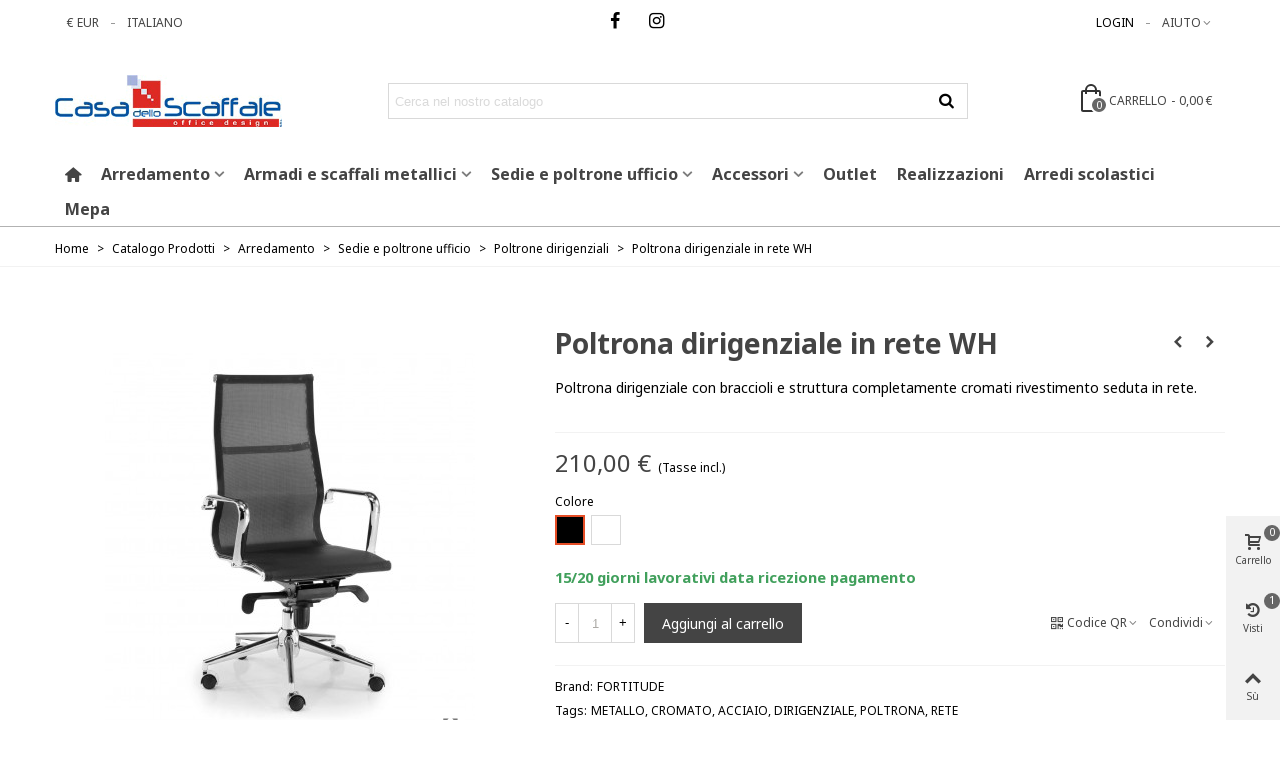

--- FILE ---
content_type: text/html; charset=utf-8
request_url: https://www.casadelloscaffale.com/poltrone-dirigenziali/679-poltrona-dirigenziale-in-rete-mod-wh-.html
body_size: 31418
content:
<!doctype html>
<html lang="it">

  <head>

    <!-- Google Tag Manager -->
      
        <script>(function(w,d,s,l,i){w[l]=w[l]||[];w[l].push({'gtm.start':
        new Date().getTime(),event:'gtm.js'});var f=d.getElementsByTagName(s)[0],
        j=d.createElement(s),dl=l!='dataLayer'?'&l='+l:'';j.async=true;j.src=
        'https://www.googletagmanager.com/gtm.js?id='+i+dl;f.parentNode.insertBefore(j,f);
        })(window,document,'script','dataLayer','GTM-PFT4LL9');</script>
      
  <!-- End Google Tag Manager -->

	
	  
  <meta charset="utf-8">


  <meta http-equiv="x-ua-compatible" content="ie=edge">



  <link rel="canonical" href="https://www.casadelloscaffale.com/poltrone-dirigenziali/679-poltrona-dirigenziale-in-rete-mod-wh-.html">

  <title>Vendita Poltrona Dirigenziale in Rete con Ruote | Acquisto Online</title>
  <meta name="description" content="Poltrona dirigenziale con braccioli e struttura completamente cromati rivestimento seduta in rete.">
  <meta name="keywords" content="">
      
                      <link rel="alternate" href="https://www.casadelloscaffale.com/poltrone-dirigenziali/679-poltrona-dirigenziale-in-rete-mod-wh-.html" hreflang="it">
            
  

<!--st begin -->

    <meta name="viewport" content="width=device-width, maximum-scale=1, initial-scale=1.0" />

    <meta property="og:type" content="product">
  <meta property="og:url" content="https://www.casadelloscaffale.com/poltrone-dirigenziali/679-poltrona-dirigenziale-in-rete-mod-wh-.html">
  <meta property="og:title" content="Vendita Poltrona Dirigenziale in Rete con Ruote | Acquisto Online">
  <meta property="og:site_name" content="Casa dello Scaffale">
  <meta property="og:description" content="Poltrona dirigenziale con braccioli e struttura completamente cromati rivestimento seduta in rete.">
  <meta property="og:image" content="https://www.casadelloscaffale.com/1000-medium_default/poltrona-dirigenziale-in-rete-mod-wh-.jpg">
  <meta property="og:image:width" content="370">
  <meta property="og:image:height" content="423">
  <meta property="og:image:alt" content="Poltrona dirigenziale in rete WH">
    <meta property="product:pretax_price:amount" content="172.131148">
  <meta property="product:pretax_price:currency" content="EUR">
  <meta property="product:price:amount" content="210">
  <meta property="product:price:currency" content="EUR">
      <meta property="product:weight:value" content="18.000000">
  <meta property="product:weight:units" content="kg">
  
<!--st end -->

  <link rel="icon" type="image/vnd.microsoft.icon" href="/img/favicon.ico?1598434738">
  <link rel="shortcut icon" type="image/x-icon" href="/img/favicon.ico?1598434738">
  <!--st begin -->
      <link rel="icon" type="image/png" sizes="16x16" href="https://www.casadelloscaffale.com/upload/stthemeeditor/32767c36153a2aec8ebf7177584ee3f2.png?1598435035" />
      <link rel="icon" type="image/png" sizes="32x32" href="https://www.casadelloscaffale.com/upload/stthemeeditor/f825200b9e4fd4f9e42fbf27ebdc4527.png?1598435035" />
          
<!--st end -->

    <link rel="stylesheet" href="https://www.casadelloscaffale.com/themes/panda/assets/css/theme.css" media="all">
  <link rel="stylesheet" href="https://fonts.googleapis.com/css?family=Noto+Sans|Noto+Sans:700|Vollkorn:regular|Open+Sans:600" media="all">
  <link rel="stylesheet" href="https://www.casadelloscaffale.com/themes/panda/assets/css/responsive.css" media="all">
  <link rel="stylesheet" href="https://www.casadelloscaffale.com/themes/panda/assets/css/responsive-lg.css" media="all">
  <link rel="stylesheet" href="https://www.casadelloscaffale.com/themes/panda/assets/css/responsive-xl.css" media="all">
  <link rel="stylesheet" href="https://www.casadelloscaffale.com/themes/panda/assets/css/responsive-xl-max.css" media="all">
  <link rel="stylesheet" href="https://www.casadelloscaffale.com/modules/stthemeeditor/views/css/animate.min.css" media="all">
  <link rel="stylesheet" href="https://www.casadelloscaffale.com/modules/paypal/views/css/paypal_fo.css" media="all">
  <link rel="stylesheet" href="https://www.casadelloscaffale.com/modules/sthoverimage/views/css/style.css" media="all">
  <link rel="stylesheet" href="https://www.casadelloscaffale.com/modules/stinstagram/views/css/stinstagram.css" media="all">
  <link rel="stylesheet" href="https://www.casadelloscaffale.com/modules/stcompare/views/css/front.css" media="all">
  <link rel="stylesheet" href="https://www.casadelloscaffale.com/modules/stproductcomments/views/css/stproductcomments.css" media="all">
  <link rel="stylesheet" href="https://www.casadelloscaffale.com/modules/idxcodfees/views/css/idxcodfees_front.css" media="all">
  <link rel="stylesheet" href="https://www.casadelloscaffale.com/modules/registrationfields/views/css/registrationfields.css" media="all">
  <link rel="stylesheet" href="https://www.casadelloscaffale.com/modules/boncollection/views/css/slick.css" media="all">
  <link rel="stylesheet" href="https://www.casadelloscaffale.com/modules/boncollection/views/css/slick-theme.css" media="all">
  <link rel="stylesheet" href="https://www.casadelloscaffale.com/modules/boncollection//views/css/boncollection_front.css" media="all">
  <link rel="stylesheet" href="https://www.casadelloscaffale.com/js/jquery/ui/themes/base/minified/jquery-ui.min.css" media="all">
  <link rel="stylesheet" href="https://www.casadelloscaffale.com/js/jquery/ui/themes/base/minified/jquery.ui.theme.min.css" media="all">
  <link rel="stylesheet" href="https://www.casadelloscaffale.com/js/jquery/plugins/fancybox/jquery.fancybox.css" media="all">
  <link rel="stylesheet" href="https://www.casadelloscaffale.com/modules/an_productfields/views/css/front.css" media="all">
  <link rel="stylesheet" href="https://www.casadelloscaffale.com/js/jquery/plugins/timepicker/jquery-ui-timepicker-addon.css" media="all">
  <link rel="stylesheet" href="https://www.casadelloscaffale.com/themes/panda_child/assets/css/custom.css" media="all">



    <link href="https://www.casadelloscaffale.com/modules/stthemeeditor/views/css/customer-s1.css?9905" rel="stylesheet" media="all" />
  


  

  <script>
        var addtaxtototal = "0";
        var addtocart_animation = 0;
        var cart_ajax = true;
        var cartdetailFeeText = "Contrassegno";
        var click_on_header_cart = 0;
        var confirm_report_message = "Are you sure report abuse ?";
        var currencySign = "\u20ac";
        var dictRemoveFile = "Remove";
        var go_to_shopping_cart = 0;
        var hover_display_cp = 1;
        var is_required_label = " \u00e8 richiesto";
        var pixel_ids = "";
        var pp_custom_add_to_cart = false;
        var prestashop = {"cart":{"products":[],"totals":{"total":{"type":"total","label":"Totale","amount":0,"value":"0,00\u00a0\u20ac"},"total_including_tax":{"type":"total","label":"Totale (IVA incl.)","amount":0,"value":"0,00\u00a0\u20ac"},"total_excluding_tax":{"type":"total","label":"Totale (IVA escl.)","amount":0,"value":"0,00\u00a0\u20ac"}},"subtotals":{"products":{"type":"products","label":"Totale parziale","amount":0,"value":"0,00\u00a0\u20ac"},"discounts":null,"shipping":{"type":"shipping","label":"Spedizione","amount":0,"value":"Inserisci il tuo indirizzo"},"tax":null},"products_count":0,"summary_string":"0 articoli","vouchers":{"allowed":0,"added":[]},"discounts":[],"minimalPurchase":0,"minimalPurchaseRequired":""},"currency":{"name":"Euro","iso_code":"EUR","iso_code_num":"978","sign":"\u20ac"},"customer":{"lastname":null,"firstname":null,"email":null,"birthday":null,"newsletter":null,"newsletter_date_add":null,"optin":null,"website":null,"company":null,"siret":null,"ape":null,"is_logged":false,"gender":{"type":null,"name":null},"addresses":[]},"language":{"name":"Italiano (Italian)","iso_code":"it","locale":"it-IT","language_code":"it","is_rtl":"0","date_format_lite":"d\/m\/Y","date_format_full":"d\/m\/Y H:i:s","id":2},"page":{"title":"","canonical":null,"meta":{"title":"Vendita Poltrona Dirigenziale in Rete con Ruote | Acquisto Online","description":"Poltrona dirigenziale con braccioli e struttura completamente\u00a0cromati rivestimento seduta in rete.","keywords":"","robots":"index"},"page_name":"product","body_classes":{"lang-it":true,"lang-rtl":false,"country-IT":true,"currency-EUR":true,"layout-full-width":true,"page-product":true,"tax-display-enabled":true,"product-id-679":true,"product-Poltrona dirigenziale in rete WH":true,"product-id-category-14":true,"product-id-manufacturer-6":true,"product-id-supplier-0":true,"product-available-for-order":true},"admin_notifications":[]},"shop":{"name":"Casa dello Scaffale","logo":"\/img\/my-shop-logo-1598427814.jpg","stores_icon":"\/img\/logo_stores.png","favicon":"\/img\/favicon.ico"},"urls":{"base_url":"https:\/\/www.casadelloscaffale.com\/","current_url":"https:\/\/www.casadelloscaffale.com\/poltrone-dirigenziali\/679-poltrona-dirigenziale-in-rete-mod-wh-.html","shop_domain_url":"https:\/\/www.casadelloscaffale.com","img_ps_url":"https:\/\/www.casadelloscaffale.com\/img\/","img_cat_url":"https:\/\/www.casadelloscaffale.com\/img\/c\/","img_lang_url":"https:\/\/www.casadelloscaffale.com\/img\/l\/","img_prod_url":"https:\/\/www.casadelloscaffale.com\/img\/p\/","img_manu_url":"https:\/\/www.casadelloscaffale.com\/img\/m\/","img_sup_url":"https:\/\/www.casadelloscaffale.com\/img\/su\/","img_ship_url":"https:\/\/www.casadelloscaffale.com\/img\/s\/","img_store_url":"https:\/\/www.casadelloscaffale.com\/img\/st\/","img_col_url":"https:\/\/www.casadelloscaffale.com\/img\/co\/","img_url":"https:\/\/www.casadelloscaffale.com\/themes\/panda_child\/assets\/img\/","css_url":"https:\/\/www.casadelloscaffale.com\/themes\/panda_child\/assets\/css\/","js_url":"https:\/\/www.casadelloscaffale.com\/themes\/panda_child\/assets\/js\/","pic_url":"https:\/\/www.casadelloscaffale.com\/upload\/","pages":{"address":"https:\/\/www.casadelloscaffale.com\/indirizzo","addresses":"https:\/\/www.casadelloscaffale.com\/indirizzi","authentication":"https:\/\/www.casadelloscaffale.com\/login","cart":"https:\/\/www.casadelloscaffale.com\/carrello","category":"https:\/\/www.casadelloscaffale.com\/index.php?controller=category","cms":"https:\/\/www.casadelloscaffale.com\/index.php?controller=cms","contact":"https:\/\/www.casadelloscaffale.com\/contattaci","discount":"https:\/\/www.casadelloscaffale.com\/buoni-sconto","guest_tracking":"https:\/\/www.casadelloscaffale.com\/tracciatura-ospite","history":"https:\/\/www.casadelloscaffale.com\/cronologia-ordini","identity":"https:\/\/www.casadelloscaffale.com\/dati-personali","index":"https:\/\/www.casadelloscaffale.com\/","my_account":"https:\/\/www.casadelloscaffale.com\/account","order_confirmation":"https:\/\/www.casadelloscaffale.com\/conferma-ordine","order_detail":"https:\/\/www.casadelloscaffale.com\/index.php?controller=order-detail","order_follow":"https:\/\/www.casadelloscaffale.com\/segui-ordine","order":"https:\/\/www.casadelloscaffale.com\/ordine","order_return":"https:\/\/www.casadelloscaffale.com\/index.php?controller=order-return","order_slip":"https:\/\/www.casadelloscaffale.com\/buono-ordine","pagenotfound":"https:\/\/www.casadelloscaffale.com\/pagina-non-trovata","password":"https:\/\/www.casadelloscaffale.com\/recupero-password","pdf_invoice":"https:\/\/www.casadelloscaffale.com\/index.php?controller=pdf-invoice","pdf_order_return":"https:\/\/www.casadelloscaffale.com\/index.php?controller=pdf-order-return","pdf_order_slip":"https:\/\/www.casadelloscaffale.com\/index.php?controller=pdf-order-slip","prices_drop":"https:\/\/www.casadelloscaffale.com\/offerte","product":"https:\/\/www.casadelloscaffale.com\/index.php?controller=product","search":"https:\/\/www.casadelloscaffale.com\/ricerca","sitemap":"https:\/\/www.casadelloscaffale.com\/Mappa del sito","stores":"https:\/\/www.casadelloscaffale.com\/negozi","supplier":"https:\/\/www.casadelloscaffale.com\/fornitori","register":"https:\/\/www.casadelloscaffale.com\/login?create_account=1","order_login":"https:\/\/www.casadelloscaffale.com\/ordine?login=1"},"alternative_langs":{"it":"https:\/\/www.casadelloscaffale.com\/poltrone-dirigenziali\/679-poltrona-dirigenziale-in-rete-mod-wh-.html"},"theme_assets":"\/themes\/panda_child\/assets\/","actions":{"logout":"https:\/\/www.casadelloscaffale.com\/?mylogout="},"no_picture_image":{"bySize":{"cart_default":{"url":"https:\/\/www.casadelloscaffale.com\/img\/p\/it-default-cart_default.jpg","width":70,"height":80},"small_default":{"url":"https:\/\/www.casadelloscaffale.com\/img\/p\/it-default-small_default.jpg","width":105,"height":120},"cart_default_2x":{"url":"https:\/\/www.casadelloscaffale.com\/img\/p\/it-default-cart_default_2x.jpg","width":140,"height":160},"small_default_2x":{"url":"https:\/\/www.casadelloscaffale.com\/img\/p\/it-default-small_default_2x.jpg","width":210,"height":240},"home_default":{"url":"https:\/\/www.casadelloscaffale.com\/img\/p\/it-default-home_default.jpg","width":280,"height":320},"medium_default":{"url":"https:\/\/www.casadelloscaffale.com\/img\/p\/it-default-medium_default.jpg","width":370,"height":423},"home_default_2x":{"url":"https:\/\/www.casadelloscaffale.com\/img\/p\/it-default-home_default_2x.jpg","width":560,"height":640},"large_default":{"url":"https:\/\/www.casadelloscaffale.com\/img\/p\/it-default-large_default.jpg","width":700,"height":800},"medium_default_2x":{"url":"https:\/\/www.casadelloscaffale.com\/img\/p\/it-default-medium_default_2x.jpg","width":740,"height":846},"large_default_2x":{"url":"https:\/\/www.casadelloscaffale.com\/img\/p\/it-default-large_default_2x.jpg","width":1200,"height":1372},"superlarge_default":{"url":"https:\/\/www.casadelloscaffale.com\/img\/p\/it-default-superlarge_default.jpg","width":1200,"height":1372},"superlarge_default_2x":{"url":"https:\/\/www.casadelloscaffale.com\/img\/p\/it-default-superlarge_default_2x.jpg","width":1200,"height":1372}},"small":{"url":"https:\/\/www.casadelloscaffale.com\/img\/p\/it-default-cart_default.jpg","width":70,"height":80},"medium":{"url":"https:\/\/www.casadelloscaffale.com\/img\/p\/it-default-home_default_2x.jpg","width":560,"height":640},"large":{"url":"https:\/\/www.casadelloscaffale.com\/img\/p\/it-default-superlarge_default_2x.jpg","width":1200,"height":1372},"legend":""}},"configuration":{"display_taxes_label":true,"display_prices_tax_incl":true,"is_catalog":false,"show_prices":true,"opt_in":{"partner":true},"quantity_discount":{"type":"discount","label":"Sconto"},"voucher_enabled":0,"return_enabled":0},"field_required":[],"breadcrumb":{"links":[{"title":"Home","url":"https:\/\/www.casadelloscaffale.com\/"},{"title":"Catalogo Prodotti","url":"https:\/\/www.casadelloscaffale.com\/24-catalogo-prodotti"},{"title":"Arredamento","url":"https:\/\/www.casadelloscaffale.com\/33-arredamento"},{"title":"Sedie e poltrone ufficio","url":"https:\/\/www.casadelloscaffale.com\/13-sedie-e-poltrone-ufficio"},{"title":"Poltrone dirigenziali","url":"https:\/\/www.casadelloscaffale.com\/14-poltrone-dirigenziali"},{"title":"Poltrona dirigenziale in rete WH","url":"https:\/\/www.casadelloscaffale.com\/poltrone-dirigenziali\/679-poltrona-dirigenziale-in-rete-mod-wh-.html"}],"count":6},"link":{"protocol_link":"https:\/\/","protocol_content":"https:\/\/"},"time":1768897550,"static_token":"56477653cbf91e6204f2ff513dfd7a95","token":"bf960c731df67dde4ddaf478905507e5"};
        var quick_search_as = true;
        var quick_search_as_min = 1;
        var quick_search_as_size = 6;
        var single_event_tracking = 0;
        var st_ins_getimgurl = "https:\/\/www.casadelloscaffale.com\/module\/stinstagram\/list";
        var st_maximum_already_message = "Hai gi\u00e0 la quantit\u00e0 massima disponibile per questo prodotto.";
        var st_myloved_url = "https:\/\/www.casadelloscaffale.com\/module\/stlovedproduct\/myloved";
        var st_pc_display_format = "#left \/ #max Characters left.";
        var st_pc_max = "500";
        var st_pc_max_images = "6";
        var st_refresh_url = "\/\/www.casadelloscaffale.com\/module\/stshoppingcart\/ajax";
        var stcompare = {"url":"https:\/\/www.casadelloscaffale.com\/module\/stcompare\/compare","ids":[]};
        var stlove_bos = [];
        var stlove_login = 0;
        var stlove_pros = [];
        var stmywishlist_url = "https:\/\/www.casadelloscaffale.com\/module\/stwishlist\/mywishlist";
        var stproductcomments_controller_url = "https:\/\/www.casadelloscaffale.com\/module\/stproductcomments\/default?secure_key=4aaade2c96f2f72bcee24c206baa265f";
        var stproductcomments_url = "https:\/\/www.casadelloscaffale.com\/module\/stproductcomments\/default";
        var sttheme = {"cookie_domain":"www.casadelloscaffale.com","cookie_path":"\/","drop_down":0,"is_rtl":0,"is_mobile_device":false,"gallery_image_type":"medium_default","thumb_image_type":"cart_default","responsive":"1","responsive_max":"1","product_view_swither":"1","infinite_scroll":"1","cate_pro_lazy":"1","sticky_column":"1","filter_position":"","sticky_option":"3","product_thumbnails":"0","pro_thumnbs_per_fw":"1","pro_thumnbs_per_xxl":"1","pro_thumnbs_per_xl":"1","pro_thumnbs_per_lg":"1","pro_thumnbs_per_md":"3","pro_thumnbs_per_sm":"2","pro_thumnbs_per_xs":"1","pro_kk_per_fw":"1","pro_kk_per_xxl":"1","pro_kk_per_xl":"1","pro_kk_per_lg":"1","pro_kk_per_md":"1","pro_kk_per_sm":"1","pro_kk_per_xs":"1","categories_per_fw":"1","categories_per_xxl":"6","categories_per_xl":"1","categories_per_lg":"6","categories_per_md":"5","categories_per_sm":"4","categories_per_xs":"3","enable_zoom":2,"enable_thickbox":1,"retina":"1","sticky_mobile_header":"2","sticky_mobile_header_height":"60","use_mobile_header":"1","pro_image_column_md":"5","submemus_animation":0,"submemus_action":0,"pro_quantity_input":"1","popup_vertical_fit":"0","pro_tm_slider":"0","pro_tm_slider_cate":"0","buy_now":"0","lazyload_main_gallery":"0","product_views":"0"};
        var stwish_pros = [];
        var wrongemailaddress_stnewsletter = "Invalid email address";
      </script>

<!--st end -->

  <!-- emarketing start -->


<!-- emarketing end --><style>#st_header .search_widget_block{width:580px;}</style>
<style>
#st_mega_menu_wrap #st_ma_6:hover, #st_mega_menu_wrap #st_menu_6.current .ma_level_0,#st_mega_menu_column_block #st_ma_6:hover, #st_mega_menu_column_block #st_menu_6.current .ma_level_0,#st_mega_menu_wrap #st_menu_block_6 a:hover,#st_mega_menu_column_block #st_menu_block_6 a:hover{color:#dc2a23;}#st_mega_menu_wrap #st_ma_24:hover, #st_mega_menu_wrap #st_menu_24.current .ma_level_0,#st_mega_menu_column_block #st_ma_24:hover, #st_mega_menu_column_block #st_menu_24.current .ma_level_0,#st_mega_menu_wrap #st_menu_block_24 a:hover,#st_mega_menu_column_block #st_menu_block_24 a:hover{color:#dc2a23;}#st_mega_menu_wrap #st_ma_29:hover, #st_mega_menu_wrap #st_menu_29.current .ma_level_0,#st_mega_menu_column_block #st_ma_29:hover, #st_mega_menu_column_block #st_menu_29.current .ma_level_0,#st_mega_menu_wrap #st_menu_block_29 a:hover,#st_mega_menu_column_block #st_menu_block_29 a:hover{color:#dc2a23;}#st_mega_menu_wrap #st_ma_34:hover, #st_mega_menu_wrap #st_menu_34.current .ma_level_0,#st_mega_menu_column_block #st_ma_34:hover, #st_mega_menu_column_block #st_menu_34.current .ma_level_0,#st_mega_menu_wrap #st_menu_block_34 a:hover,#st_mega_menu_column_block #st_menu_block_34 a:hover{color:#dc2a23;}
</style>
<style>#st_swiper_4 .swiper-pagination-bullet-active, #st_swiper_4 .swiper-pagination-progress .swiper-pagination-progressbar{background-color:#ffffff;}#st_swiper_4 .swiper-pagination-st-round .swiper-pagination-bullet.swiper-pagination-bullet-active{background-color:#ffffff;border-color:#ffffff;}#st_swiper_4 .swiper-pagination-st-round .swiper-pagination-bullet.swiper-pagination-bullet-active span{background-color:#ffffff;}#st_swiper_5 .swiper-pagination-bullet, #st_swiper_5 .swiper-pagination-progress{background-color:#cccccc;}#st_swiper_5 .swiper-pagination-st-round .swiper-pagination-bullet{background-color:transparent;border-color:#cccccc;}#st_swiper_5 .swiper-pagination-st-round .swiper-pagination-bullet span{background-color:#cccccc;}#st_swiper_5 .swiper-pagination-bullet-active, #st_swiper_5 .swiper-pagination-progress .swiper-pagination-progressbar{background-color:#ffffff;}#st_swiper_5 .swiper-pagination-st-round .swiper-pagination-bullet.swiper-pagination-bullet-active{background-color:#ffffff;border-color:#ffffff;}#st_swiper_5 .swiper-pagination-st-round .swiper-pagination-bullet.swiper-pagination-bullet-active span{background-color:#ffffff;}#st_swiper_6 .swiper-pagination-bullet, #st_swiper_6 .swiper-pagination-progress{background-color:#cccccc;}#st_swiper_6 .swiper-pagination-st-round .swiper-pagination-bullet{background-color:transparent;border-color:#cccccc;}#st_swiper_6 .swiper-pagination-st-round .swiper-pagination-bullet span{background-color:#cccccc;}#st_swiper_6 .swiper-pagination-bullet-active, #st_swiper_6 .swiper-pagination-progress .swiper-pagination-progressbar{background-color:#ffffff;}#st_swiper_6 .swiper-pagination-st-round .swiper-pagination-bullet.swiper-pagination-bullet-active{background-color:#ffffff;border-color:#ffffff;}#st_swiper_6 .swiper-pagination-st-round .swiper-pagination-bullet.swiper-pagination-bullet-active span{background-color:#ffffff;}</style>
<style>#steasy_column_496{padding-top: 0px;}#steasy_column_496{padding-bottom: 0px;}#steasy_column_497{padding-top: 0px;}#steasy_column_497{padding-bottom: 0px;}#easycontent_6 {margin-top:0px;}#easycontent_6 {margin-bottom:0px;}#steasy_column_9{padding-top: 0px;}#steasy_column_9{padding-bottom: 0px;}#steasy_column_10{padding-top: 0px;}#steasy_column_10{padding-bottom: 0px;}#steasy_column_10 .steasy_element_block{padding-top: 38px;}#steasy_column_10 .stsocial_list a .social_wrap{font-size: 18px;}#steasy_column_10 #stsocial_item_14 .social_wrap{color: #000000;}#steasy_column_10 #stsocial_item_14:hover .social_wrap{color: #ffffff;}#steasy_column_10 #stsocial_item_14 .social_wrap{background-color: #ffffff;}#steasy_column_10 #stsocial_item_14:hover .social_wrap{background-color: #000000;border-color: #000000;}#steasy_column_10 #stsocial_item_17 .social_wrap{color: #000000;}#steasy_column_10 #stsocial_item_17:hover .social_wrap{color: #ffffff;}#steasy_column_10 #stsocial_item_17 .social_wrap{background-color: #ffffff;}#steasy_column_10 #stsocial_item_17:hover .social_wrap{background-color: #000000;border-color: #000000;}#easycontent_13 {background-color:#FAFAFA;}#easycontent_13 {padding-top:18px;}#easycontent_13 {padding-bottom:18px;}#steasy_column_42{padding-top: 0px;}#steasy_column_42{padding-bottom: 0px;}#steasy_column_43{padding-top: 0px;}#steasy_column_43{padding-bottom: 0px;}#steasy_element_33 .easy_icon_with_text_3_2 .easy_icon{color: #d0d0d0;}#steasy_element_33 .easy_icon_with_text_3_2 .easy_icon{background-color: #FAFAFA;}#steasy_element_33 .easy_icon_with_text_3_2 .easy_icon{font-size: 38px;}#steasy_element_33 .easy_icon_with_text_3_2 .easy_icon{width: 46px;height: 46px;line-height: 46px;}#steasy_element_33 .easy_icon_with_text_3_2 .easy_header{font-size: 12px;}#steasy_element_33 .easy_icon_with_text_3_2 .easy_header{padding-bottom: 4px;}#steasy_element_33 .easy_icon_with_text_3_2 .easy_header{font-family: Open Sans;}#steasy_element_33 .easy_icon_with_text_3_2 .easy_header{font-weight:600;}#steasy_element_35 .easy_icon_with_text_3_2 .easy_icon{color: #d0d0d0;}#steasy_element_35 .easy_icon_with_text_3_2 .easy_icon{background-color: #FAFAFA;}#steasy_element_35 .easy_icon_with_text_3_2 .easy_icon{font-size: 38px;}#steasy_element_35 .easy_icon_with_text_3_2 .easy_icon{width: 46px;height: 46px;line-height: 46px;}#steasy_element_35 .easy_icon_with_text_3_2 .easy_header{font-size: 12px;}#steasy_element_35 .easy_icon_with_text_3_2 .easy_header{padding-bottom: 4px;}#steasy_element_35 .easy_icon_with_text_3_2 .easy_header{font-family: Open Sans;}#steasy_element_35 .easy_icon_with_text_3_2 .easy_header{font-weight:600;}#steasy_column_242{padding-top: 0px;}#steasy_column_242{padding-bottom: 0px;}#steasy_column_243{padding-top: 0px;}#steasy_column_243{padding-bottom: 0px;}#steasy_element_328 .easy_icon_with_text_4_1 .easy_icon{color: #777777;}#steasy_element_328 .easy_icon_with_text_4_1 .easy_icon{background-color: #ffffff;}#steasy_element_328 .easy_icon_with_text_4_1:hover .easy_icon{background-color: #ffffff;}#steasy_element_328 .easy_icon_with_text_4_1 .easy_icon{font-size: 16px;}#steasy_element_328 .easy_icon_with_text_4_1 .easy_icon{width: 20px;height: 20px;line-height: 20px;}#steasy_element_327 .easy_icon_with_text_4_1 .easy_icon{color: #777777;}#steasy_element_327 .easy_icon_with_text_4_1 .easy_icon{background-color: #ffffff;}#steasy_element_327 .easy_icon_with_text_4_1:hover .easy_icon{background-color: #ffffff;}#steasy_element_327 .easy_icon_with_text_4_1 .easy_icon{font-size: 16px;}#steasy_element_327 .easy_icon_with_text_4_1 .easy_icon{width: 20px;height: 20px;line-height: 20px;}#steasy_element_326 .easy_icon_with_text_4_1 .easy_icon{color: #777777;}#steasy_element_326 .easy_icon_with_text_4_1 .easy_icon{background-color: #ffffff;}#steasy_element_326 .easy_icon_with_text_4_1:hover .easy_icon{background-color: #ffffff;}#steasy_element_326 .easy_icon_with_text_4_1 .easy_icon{font-size: 16px;}#steasy_element_326 .easy_icon_with_text_4_1 .easy_icon{width: 20px;height: 20px;line-height: 20px;}#steasy_column_246{padding-top: 0px;}#steasy_column_246{padding-bottom: 0px;}#steasy_column_247{padding-top: 0px;}#steasy_column_247{padding-bottom: 0px;}#steasy_element_330 .easy_icon_with_text_4_1 .easy_icon{font-size: 16px;}#steasy_element_330 .easy_icon_with_text_4_1 .easy_icon{width: 40px;height: 40px;line-height: 40px;}#steasy_element_330 .easy_icon_with_text_4_1 .easy_header{font-size: 14px;}#steasy_element_330 .easy_icon_with_text_4_1 .easy_header{font-family: Vollkorn;}#steasy_element_330 .easy_icon_with_text_4_1 .easy_header{font-weight:normal;}#steasy_element_330 .steasy_element_item{padding-bottom: 12px;}#steasy_element_331 .easy_icon_with_text_4_1 .easy_icon{font-size: 16px;}#steasy_element_331 .easy_icon_with_text_4_1 .easy_icon{width: 40px;height: 40px;line-height: 40px;}#steasy_element_331 .easy_icon_with_text_4_1 .easy_header{font-size: 14px;}#steasy_element_331 .easy_icon_with_text_4_1 .easy_header{font-family: Vollkorn;}#steasy_element_331 .easy_icon_with_text_4_1 .easy_header{font-weight:normal;}#steasy_element_331 .steasy_element_item{padding-bottom: 12px;}#steasy_element_332 .easy_icon_with_text_4_1 .easy_icon{font-size: 16px;}#steasy_element_332 .easy_icon_with_text_4_1 .easy_icon{width: 40px;height: 40px;line-height: 40px;}#steasy_element_332 .easy_icon_with_text_4_1 .easy_sub_header{color: 14;}#steasy_element_332 .easy_icon_with_text_4_1 .easy_header{font-family: Vollkorn;}#steasy_element_332 .easy_icon_with_text_4_1 .easy_header{font-weight:normal;}#steasy_element_332 .steasy_element_item{padding-bottom: 12px;}#easycontent_container_62 {padding-top:30px;}#steasy_column_307{padding-top: 0px;}#steasy_column_307{padding-bottom: 0px;}#steasy_column_315{padding-top: 0px;}#steasy_column_315{padding-bottom: 0px;}#steasy_column_315 .stsocial_2_1 li,#steasy_column_315 .stsocial_2_2 li,#steasy_column_315 .stsocial_2_3 li{padding-bottom: 20px;}#steasy_column_315 .stsocial_1_1 li,#steasy_column_315 .stsocial_1_2 li,#steasy_column_315 .stsocial_1_3 li{padding-right: 20px;}#steasy_column_315 .stsocial_list a .social_wrap{color: #b1b1b1;}#steasy_column_315 .stsocial_list a:hover .social_wrap{color: #ffffff;}#steasy_column_315 .stsocial_list a .social_wrap{background-color: #ffffff;}#steasy_column_315 .stsocial_list a:hover .social_wrap{background-color: #333333;border-color: #333333;}#steasy_column_315 .stsocial_list a .social_wrap{font-size: 20px;}#steasy_column_315 .stsocial_list a .social_wrap{width: 50px;height: 50px;line-height: 50px;}#steasy_column_310{padding-top: 0px;}#steasy_column_310{padding-bottom: 0px;}#steasy_column_320{padding-top: 0px;}#steasy_column_320{padding-bottom: 0px;}#steasy_element_468{margin-top: 30px;}#steasy_element_468{margin-bottom: 30px;}#steasy_column_308{padding-top: 0px;}#steasy_column_308{padding-bottom: 0px;}#steasy_column_318{padding-top: 0px;}#steasy_column_318{padding-bottom: 0px;}#steasy_column_318 .stsocial_2_1 li,#steasy_column_318 .stsocial_2_2 li,#steasy_column_318 .stsocial_2_3 li{padding-bottom: 20px;}#steasy_column_318 .stsocial_1_1 li,#steasy_column_318 .stsocial_1_2 li,#steasy_column_318 .stsocial_1_3 li{padding-right: 20px;}#steasy_column_318 .stsocial_list a .social_wrap{color: #b1b1b1;}#steasy_column_318 .stsocial_list a:hover .social_wrap{color: #ffffff;}#steasy_column_318 .stsocial_list a:hover .social_wrap{background-color: #333333;border-color: #333333;}#steasy_column_318 .stsocial_list a .social_wrap{border: 2px solid transparent;}#steasy_column_318 .stsocial_list a .social_wrap{border-color: #ededed;}#steasy_column_318 .stsocial_list a .social_wrap{border-radius: 100px;}#steasy_column_318 .stsocial_list a .social_wrap{font-size: 20px;}#steasy_column_318 .stsocial_list a .social_wrap{width: 50px;height: 50px;line-height: 46px;}#steasy_column_311{padding-top: 0px;}#steasy_column_311{padding-bottom: 0px;}#steasy_column_321{padding-top: 0px;}#steasy_column_321{padding-bottom: 0px;}#steasy_element_469{margin-top: 30px;}#steasy_element_469{margin-bottom: 30px;}#steasy_column_309{padding-top: 0px;}#steasy_column_309{padding-bottom: 0px;}#steasy_column_319{padding-top: 0px;}#steasy_column_319{padding-bottom: 0px;}#steasy_column_319 .stsocial_2_1 li,#steasy_column_319 .stsocial_2_2 li,#steasy_column_319 .stsocial_2_3 li{padding-bottom: 20px;}#steasy_column_319 .stsocial_1_1 li,#steasy_column_319 .stsocial_1_2 li,#steasy_column_319 .stsocial_1_3 li{padding-right: 20px;}#steasy_column_319 .stsocial_list a .social_wrap{color: #b1b1b1;}#steasy_column_319 .stsocial_list a:hover .social_wrap{color: #ffffff;}#steasy_column_319 .stsocial_list a .social_wrap{background-color: #ededed;}#steasy_column_319 .stsocial_list a:hover .social_wrap{background-color: #333333;border-color: #333333;}#steasy_column_319 .stsocial_list a .social_wrap{font-size: 20px;}#steasy_column_319 .stsocial_list a .social_wrap{width: 50px;height: 50px;line-height: 50px;}#steasy_column_312{padding-top: 0px;}#steasy_column_312{padding-bottom: 0px;}#steasy_column_322{padding-top: 0px;}#steasy_column_322{padding-bottom: 0px;}#steasy_element_470{margin-top: 30px;}#steasy_element_470{margin-bottom: 30px;}#steasy_column_313{padding-top: 0px;}#steasy_column_313{padding-bottom: 0px;}#steasy_column_325{padding-top: 0px;}#steasy_column_325{padding-bottom: 0px;}#steasy_column_325 .stsocial_2_1 li,#steasy_column_325 .stsocial_2_2 li,#steasy_column_325 .stsocial_2_3 li{padding-bottom: 20px;}#steasy_column_325 .stsocial_1_1 li,#steasy_column_325 .stsocial_1_2 li,#steasy_column_325 .stsocial_1_3 li{padding-right: 20px;}#steasy_column_325 .stsocial_list a .social_wrap{color: #b1b1b1;}#steasy_column_325 .stsocial_list a:hover .social_wrap{color: #ffffff;}#steasy_column_325 .stsocial_list a .social_wrap{background-color: #ededed;}#steasy_column_325 .stsocial_list a:hover .social_wrap{background-color: #333333;border-color: #333333;}#steasy_column_325 .stsocial_list a .social_wrap{border-radius: 2px;}#steasy_column_325 .stsocial_list a .social_wrap{font-size: 20px;}#steasy_column_325 .stsocial_list a .social_wrap{width: 50px;height: 50px;line-height: 50px;}#easycontent_container_63 .style_content, #easycontent_container_63 .style_content a{color:#ffffff;} #easycontent_container_63 .icon_line:after, #easycontent_container_63 .icon_line:before{background-color:#ffffff;} #easycontent_container_63 .line{border-color:#ffffff;}#easycontent_container_63 {padding-top:80px;}#easycontent_container_63 {padding-bottom:80px;}#easycontent_container_63 {margin-top:30px;}#easycontent_container_63 {margin-bottom:30px;}#easycontent_container_63 {background-image:url(https://www.casadelloscaffale.com/upload/steasycontent/elementiconsbg.jpg);}#steasy_column_329{padding-top: 20px;}#steasy_column_329{padding-bottom: 0px;}#steasy_column_332{padding-top: 20px;}#steasy_column_332{padding-bottom: 0px;}#steasy_column_332 .stsocial_2_1 li,#steasy_column_332 .stsocial_2_2 li,#steasy_column_332 .stsocial_2_3 li{padding-bottom: 20px;}#steasy_column_332 .stsocial_1_1 li,#steasy_column_332 .stsocial_1_2 li,#steasy_column_332 .stsocial_1_3 li{padding-right: 20px;}#steasy_column_332 .stsocial_list a .social_wrap{color: #ffffff;}#steasy_column_332 .stsocial_list a:hover .social_wrap{color: #ffffff;}#steasy_column_332 .stsocial_list a .social_wrap{border-radius: 100px;}#steasy_column_332 .stsocial_list a .social_wrap{font-size: 26px;}#steasy_column_332 .stsocial_list a .social_wrap{width: 66px;height: 66px;line-height: 66px;}#steasy_column_332 #stsocial_item_489 .social_wrap{background-color: #31577C;}#steasy_column_332 #stsocial_item_489:hover .social_wrap{background-color: #27405A;border-color: #27405A;}#steasy_column_332 #stsocial_item_490 .social_wrap{background-color: #131218;}#steasy_column_332 #stsocial_item_490:hover .social_wrap{background-color: #0A0A0A;border-color: #0A0A0A;}#steasy_column_332 #stsocial_item_491 .social_wrap{background-color: #3F3EE8;}#steasy_column_332 #stsocial_item_491:hover .social_wrap{background-color: #3B3BCE;border-color: #3B3BCE;}#steasy_column_332 #stsocial_item_492 .social_wrap{background-color: #56E73E;}#steasy_column_332 #stsocial_item_492:hover .social_wrap{background-color: #48C636;border-color: #48C636;}#steasy_column_332 #stsocial_item_493 .social_wrap{background-color: #FF6600;}#steasy_column_332 #stsocial_item_493:hover .social_wrap{background-color: #E35D00;border-color: #E35D00;}#steasy_column_332 #stsocial_item_494 .social_wrap{background-color: #3B5998;}#steasy_column_332 #stsocial_item_494:hover .social_wrap{background-color: #344D7E;border-color: #344D7E;}#steasy_column_332 #stsocial_item_495 .social_wrap{background-color: #5EB4C8;}#steasy_column_332 #stsocial_item_495:hover .social_wrap{background-color: #4B90A0;border-color: #4B90A0;}#steasy_column_332 #stsocial_item_496 .social_wrap{background-color: #D84EBE;}#steasy_column_332 #stsocial_item_496:hover .social_wrap{background-color: #B743A0;border-color: #B743A0;}#steasy_column_332 #stsocial_item_497 .social_wrap{background-color: #5858CC;}#steasy_column_332 #stsocial_item_497:hover .social_wrap{background-color: #4B4BAA;border-color: #4B4BAA;}#steasy_column_332 #stsocial_item_498 .social_wrap{background-color: #F88B02;}#steasy_column_332 #stsocial_item_498:hover .social_wrap{background-color: #D37605;border-color: #D37605;}#steasy_column_332 #stsocial_item_499 .social_wrap{background-color: #2AAE0D;}#steasy_column_332 #stsocial_item_499:hover .social_wrap{background-color: #218E0D;border-color: #218E0D;}#steasy_column_330{padding-top: 0px;}#steasy_column_330{padding-bottom: 0px;}#steasy_column_333{padding-top: 0px;}#steasy_column_333{padding-bottom: 0px;}#steasy_element_500{margin-top: 20px;}#steasy_element_500{margin-bottom: 20px;}#steasy_element_500 .steasy_divider_item{border-color: #666666;}#steasy_column_331{padding-top: 0px;}#steasy_column_331{padding-bottom: 0px;}#steasy_column_334{padding-top: 0px;}#steasy_column_334{padding-bottom: 0px;}#steasy_column_334 .stsocial_2_1 li,#steasy_column_334 .stsocial_2_2 li,#steasy_column_334 .stsocial_2_3 li{padding-bottom: 20px;}#steasy_column_334 .stsocial_1_1 li,#steasy_column_334 .stsocial_1_2 li,#steasy_column_334 .stsocial_1_3 li{padding-right: 20px;}#steasy_column_334 .stsocial_list a .social_wrap{color: #ffffff;}#steasy_column_334 .stsocial_list a:hover .social_wrap{color: #ffffff;}#steasy_column_334 .stsocial_list a .social_wrap{border: 2px solid transparent;}#steasy_column_334 .stsocial_list a .social_wrap{border-color: #ffffff;}#steasy_column_334 .stsocial_list a .social_wrap{border-radius: 100px;}#steasy_column_334 .stsocial_list a .social_wrap{font-size: 26px;}#steasy_column_334 .stsocial_list a .social_wrap{width: 66px;height: 66px;line-height: 62px;}#steasy_column_334 #stsocial_item_501:hover .social_wrap{background-color: #3EA6E7;border-color: #3EA6E7;}#steasy_column_334 #stsocial_item_502:hover .social_wrap{background-color: #D00901;border-color: #D00901;}#steasy_column_334 #stsocial_item_503:hover .social_wrap{background-color: #5858CC;border-color: #5858CC;}#steasy_column_335{padding-top: 0px;}#steasy_column_335{padding-bottom: 0px;}#steasy_column_338{padding-top: 0px;}#steasy_column_338{padding-bottom: 0px;}#steasy_column_339{padding-top: 0px;}#steasy_column_339{padding-bottom: 0px;}#steasy_column_340{padding-top: 0px;}#steasy_column_340{padding-bottom: 0px;}#steasy_column_337{padding-top: 0px;}#steasy_column_337{padding-bottom: 0px;}#steasy_column_344{padding-top: 0px;}#steasy_column_344{padding-bottom: 0px;}#steasy_element_525{margin-top: 30px;}#steasy_element_525{margin-bottom: 30px;}#steasy_column_336{padding-top: 0px;}#steasy_column_336{padding-bottom: 0px;}#steasy_column_343{padding-top: 0px;}#steasy_column_343{padding-bottom: 0px;}#steasy_column_343 .stsocial_list a .social_wrap{color: #E54D26;}#steasy_column_343 .stsocial_list a .social_wrap{font-size: 14px;}#steasy_column_341{padding-top: 0px;}#steasy_column_341{padding-bottom: 0px;}#steasy_column_341 #stsocial_item_515 .social_wrap{background-color: #55ACEE;}#steasy_column_341 #stsocial_item_515:hover .social_wrap{background-color: #407EAF;border-color: #407EAF;}#steasy_column_341 #stsocial_item_516 .social_wrap{background-color: #DD4D40;}#steasy_column_341 #stsocial_item_516:hover .social_wrap{background-color: #B23E36;border-color: #B23E36;}#steasy_column_341 #stsocial_item_517 .social_wrap{background-color: #3B5998;}#steasy_column_341 #stsocial_item_517:hover .social_wrap{background-color: #2E4674;border-color: #2E4674;}#steasy_column_342{padding-top: 0px;}#steasy_column_342{padding-bottom: 0px;}#steasy_column_342 .stsocial_list a .social_wrap{color: #b1b1b1;}#steasy_column_342 .stsocial_list a:hover .social_wrap{color: #ffffff;}#steasy_column_342 .stsocial_list a .social_wrap{background-color: #ffffff;}#steasy_column_342 .stsocial_list a:hover .social_wrap{background-color: #333333;border-color: #333333;}#steasy_column_342 .stsocial_list a .social_wrap{border: 2px solid transparent;}#steasy_column_342 .stsocial_list a .social_wrap{border-color: #ededed;}#steasy_column_342 .stsocial_list a .social_wrap{border-radius: 100px;}#steasy_column_347{padding-top: 0px;}#steasy_column_347{padding-bottom: 0px;}#steasy_column_348{padding-top: 0px;}#steasy_column_348{padding-bottom: 0px;}#easycontent_container_74 {background-color:#F6F6F6;}#easycontent_container_74 {padding-top:50px;}#easycontent_container_74 {padding-bottom:50px;}#easycontent_container_74 {margin-top:30px;}#easycontent_container_74 {margin-bottom:30px;}#steasy_column_388{padding-top: 0px;}#steasy_column_388{padding-bottom: 0px;}#steasy_column_389{padding-top: 0px;}#steasy_column_389{padding-bottom: 0px;}#steasy_element_574 .textboxes_1_1 .easy_image{border: 0px solid transparent;}#steasy_element_574 .textboxes_1_1 .easy_image{width: 300px;}#steasy_element_574 .textboxes_1_1 .easy_header{color: #444444;}#steasy_element_574 .textboxes_1_1 .easy_sub_header{color: #999999;}#steasy_element_575 .textboxes_1_1 .easy_image{border: 0px solid transparent;}#steasy_element_575 .textboxes_1_1 .easy_image{width: 300px;}#steasy_element_575 .textboxes_1_1 .easy_header{color: #444444;}#steasy_element_575 .textboxes_1_1 .easy_sub_header{color: #999999;}#steasy_element_576 .textboxes_1_1 .easy_image{border: 0px solid transparent;}#steasy_element_576 .textboxes_1_1 .easy_image{width: 300px;}#steasy_element_576 .textboxes_1_1 .easy_header{color: #444444;}#steasy_element_576 .textboxes_1_1 .easy_sub_header{color: #999999;}#steasy_element_577 .textboxes_1_1 .easy_image{border: 0px solid transparent;}#steasy_element_577 .textboxes_1_1 .easy_image{width: 300px;}#steasy_element_577 .textboxes_1_1 .easy_header{color: #444444;}#steasy_element_577 .textboxes_1_1 .easy_sub_header{color: #999999;}#easycontent_container_77 {padding-top:20px;}#steasy_column_394{padding-top: 0px;}#steasy_column_394{padding-bottom: 30px;}#steasy_column_398{padding-top: 0px;}#steasy_column_398{padding-bottom: 0px;}#steasy_column_399{padding-top: 0px;}#steasy_column_399{padding-bottom: 0px;}#steasy_column_395{padding-top: 0px;}#steasy_column_395{padding-bottom: 30px;}#steasy_column_400{padding-top: 0px;}#steasy_column_400{padding-bottom: 0px;}#steasy_column_401{padding-top: 0px;}#steasy_column_401{padding-bottom: 0px;}#steasy_column_402{padding-top: 0px;}#steasy_column_402{padding-bottom: 0px;}#steasy_element_587.sttext_block .dropcap>p:first-of-type::first-letter{color: #E54D26;}#steasy_element_587.sttext_block .blockquote {border-left-color: #E54D26;}#steasy_element_587.sttext_block .blockquote_1>p:first-of-type:before, #steasy_element_587.sttext_block .blockquote_1>p:first-of-type:after {color: #E54D26;}#steasy_column_397{padding-top: 0px;}#steasy_column_397{padding-bottom: 0px;}#steasy_column_404{padding-top: 0px;}#steasy_column_404{padding-bottom: 0px;}#steasy_element_591.sttext_block .sttext_item_content{font-size:16px;}#steasy_element_591.sttext_block .dropcap>p:first-of-type::first-letter{color: #777777;}#steasy_element_591.sttext_block .blockquote {border-left-color: #777777;}#steasy_element_591.sttext_block .blockquote_1>p:first-of-type:before, #steasy_element_591.sttext_block .blockquote_1>p:first-of-type:after {color: #777777;}#steasy_element_591.sttext_block{color: #444444;}#steasy_element_591.sttext_block{padding-top: 30px;}#steasy_column_396{padding-top: 0px;}#steasy_column_396{padding-bottom: 0px;}#steasy_column_403{padding-top: 0px;}#steasy_column_403{padding-bottom: 0px;}#easycontent_container_78 {margin-top:20px;}#steasy_column_405{padding-top: 0px;}#steasy_column_405{padding-bottom: 0px;}#steasy_column_406{padding-top: 0px;}#steasy_column_406{padding-bottom: 0px;}#steasy_element_592 .textboxes_1_1 .easy_image{border: 0px solid transparent;}#steasy_element_592 .textboxes_1_1 .easy_image{border-radius: 500px;}#steasy_element_592 .textboxes_1_1 .easy_image{width: 180px;}#steasy_element_592 .textboxes_1_1 .easy_header{color: #444444;}#steasy_element_592 .textboxes_1_1 .easy_sub_header{color: #999999;}#steasy_element_593 .textboxes_1_1 .easy_image{border: 0px solid transparent;}#steasy_element_593 .textboxes_1_1 .easy_image{border-radius: 500px;}#steasy_element_593 .textboxes_1_1 .easy_image{width: 180px;}#steasy_element_593 .textboxes_1_1 .easy_header{color: #444444;}#steasy_element_593 .textboxes_1_1 .easy_sub_header{color: #999999;}#steasy_element_594 .textboxes_1_1 .easy_image{border: 0px solid transparent;}#steasy_element_594 .textboxes_1_1 .easy_image{border-radius: 500px;}#steasy_element_594 .textboxes_1_1 .easy_image{width: 180px;}#steasy_element_594 .textboxes_1_1 .easy_header{color: #444444;}#steasy_element_594 .textboxes_1_1 .easy_sub_header{color: #999999;}#steasy_element_595 .textboxes_1_1 .easy_image{border: 0px solid transparent;}#steasy_element_595 .textboxes_1_1 .easy_image{border-radius: 500px;}#steasy_element_595 .textboxes_1_1 .easy_image{width: 180px;}#steasy_element_595 .textboxes_1_1 .easy_header{color: #444444;}#steasy_element_595 .textboxes_1_1 .easy_sub_header{color: #999999;}#easycontent_container_79 {padding-top:20px;}#steasy_column_407{padding-top: 0px;}#steasy_column_407{padding-bottom: 30px;}#steasy_column_413{padding-top: 0px;}#steasy_column_413{padding-bottom: 0px;}#steasy_column_414{padding-top: 0px;}#steasy_column_414{padding-bottom: 0px;}#steasy_column_408{padding-top: 0px;}#steasy_column_408{padding-bottom: 30px;}#steasy_column_415{padding-top: 0px;}#steasy_column_415{padding-bottom: 0px;}#steasy_column_419{padding-top: 0px;}#steasy_column_419{padding-bottom: 0px;}#steasy_column_420{padding-top: 0px;}#steasy_column_420{padding-bottom: 30px;}#steasy_column_422{padding-top: 0px;}#steasy_column_422{padding-bottom: 0px;}#steasy_column_423{padding-top: 0px;}#steasy_column_423{padding-bottom: 0px;}#steasy_column_421{padding-top: 0px;}#steasy_column_421{padding-bottom: 0px;}#steasy_column_424{padding-top: 0px;}#steasy_column_424{padding-bottom: 0px;}#steasy_column_425{padding-top: 0px;}#steasy_column_425{padding-bottom: 0px;}#steasy_column_409{padding-top: 0px;}#steasy_column_409{padding-bottom: 30px;}#steasy_column_426{padding-top: 0px;}#steasy_column_426{padding-bottom: 30px;}#steasy_column_427{padding-top: 0px;}#steasy_column_427{padding-bottom: 30px;}#steasy_column_410{padding-top: 0px;}#steasy_column_410{padding-bottom: 30px;}#steasy_column_428{padding-top: 0px;}#steasy_column_428{padding-bottom: 30px;}#steasy_column_429{padding-top: 0px;}#steasy_column_429{padding-bottom: 30px;}#steasy_column_430{padding-top: 0px;}#steasy_column_430{padding-bottom: 30px;}#steasy_column_412{padding-top: 0px;}#steasy_column_412{padding-bottom: 30px;}#steasy_column_437{padding-top: 0px;}#steasy_column_437{padding-bottom: 30px;}#steasy_column_438{padding-top: 0px;}#steasy_column_438{padding-bottom: 30px;}#steasy_column_439{padding-top: 0px;}#steasy_column_439{padding-bottom: 30px;}#steasy_column_441{padding-top: 0px;}#steasy_column_441{padding-bottom: 0px;}#steasy_column_440{padding-top: 0px;}#steasy_column_440{padding-bottom: 0px;}#steasy_column_442{padding-top: 0px;}#steasy_column_442{padding-bottom: 0px;}#steasy_column_443{padding-top: 0px;}#steasy_column_443{padding-bottom: 0px;}#steasy_column_411{padding-top: 0px;}#steasy_column_411{padding-bottom: 0px;}#steasy_column_431{padding-top: 0px;}#steasy_column_431{padding-bottom: 0px;}#steasy_column_432{padding-top: 0px;}#steasy_column_432{padding-bottom: 0px;}#steasy_column_433{padding-top: 0px;}#steasy_column_433{padding-bottom: 0px;}#steasy_column_434{padding-top: 0px;}#steasy_column_434{padding-bottom: 0px;}#steasy_column_435{padding-top: 0px;}#steasy_column_435{padding-bottom: 0px;}#steasy_column_436{padding-top: 0px;}#steasy_column_436{padding-bottom: 0px;}#easycontent_container_80 {padding-top:20px;}#steasy_column_444{padding-top: 0px;}#steasy_column_444{padding-bottom: 0px;}#steasy_column_453{padding-top: 0px;}#steasy_column_453{padding-bottom: 0px;}#steasy_column_447{padding-top: 0px;}#steasy_column_447{padding-bottom: 0px;}#steasy_column_459{padding-top: 0px;}#steasy_column_459{padding-bottom: 0px;}#steasy_element_629{margin-top: 30px;}#steasy_element_629{margin-bottom: 30px;}#steasy_column_445{padding-top: 0px;}#steasy_column_445{padding-bottom: 0px;}#steasy_column_454{padding-top: 0px;}#steasy_column_454{padding-bottom: 0px;}#steasy_column_455{padding-top: 0px;}#steasy_column_455{padding-bottom: 0px;}#steasy_column_448{padding-top: 0px;}#steasy_column_448{padding-bottom: 0px;}#steasy_column_460{padding-top: 0px;}#steasy_column_460{padding-bottom: 0px;}#steasy_element_630{margin-top: 30px;}#steasy_element_630{margin-bottom: 30px;}#steasy_column_446{padding-top: 0px;}#steasy_column_446{padding-bottom: 0px;}#steasy_column_458{padding-top: 0px;}#steasy_column_458{padding-bottom: 0px;}#steasy_column_456{padding-top: 0px;}#steasy_column_456{padding-bottom: 0px;}#steasy_column_457{padding-top: 0px;}#steasy_column_457{padding-bottom: 0px;}#steasy_column_449{padding-top: 0px;}#steasy_column_449{padding-bottom: 0px;}#steasy_column_461{padding-top: 0px;}#steasy_column_461{padding-bottom: 0px;}#steasy_element_631{margin-top: 30px;}#steasy_element_631{margin-bottom: 30px;}#steasy_column_451{padding-top: 0px;}#steasy_column_451{padding-bottom: 0px;}#steasy_column_463{padding-top: 0px;}#steasy_column_463{padding-bottom: 0px;}#steasy_element_633.sttext_block .sttext_item_image_inner img{border-radius: 500px;}#steasy_element_634.sttext_block .sttext_item_image_inner img{border-radius: 500px;}#steasy_column_450{padding-top: 0px;}#steasy_column_450{padding-bottom: 0px;}#steasy_column_462{padding-top: 0px;}#steasy_column_462{padding-bottom: 0px;}#steasy_element_632{margin-top: 30px;}#steasy_element_632{margin-bottom: 30px;}#steasy_column_452{padding-top: 0px;}#steasy_column_452{padding-bottom: 0px;}#steasy_column_464{padding-top: 0px;}#steasy_column_464{padding-bottom: 0px;}#steasy_column_466{padding-top: 0px;}#steasy_column_466{padding-bottom: 0px;}#steasy_column_468{padding-top: 0px;}#steasy_column_468{padding-bottom: 0px;}#steasy_column_469{padding-top: 0px;}#steasy_column_469{padding-bottom: 0px;}#steasy_column_470{padding-top: 0px;}#steasy_column_470{padding-bottom: 0px;}#steasy_column_471{padding-top: 0px;}#steasy_column_471{padding-bottom: 0px;}#steasy_column_473{padding-top: 0px;}#steasy_column_473{padding-bottom: 0px;}#easycontent_86 {padding-top:100px;}#easycontent_86 {padding-bottom:100px;}#steasy_column_475{padding-top: 0px;}#steasy_column_475{padding-bottom: 0px;}#steasy_column_477{padding-top: 0px;}#steasy_column_477{padding-bottom: 0px;}#steasy_column_476{padding-top: 0px;}#steasy_column_476{padding-bottom: 0px;}#steasy_column_478{padding-top: 0px;}#steasy_column_478{padding-bottom: 0px;}#easycontent_container_88 {padding-top:60px;}#easycontent_container_88 {margin-bottom:0px;}#easycontent_container_88 {background-image:url(https://www.casadelloscaffale.com/modules/stthemeeditor/patterns/18.png);background-repeat:repeat;}#steasy_column_479{padding-top: 0px;}#steasy_column_479{padding-bottom: 0px;}#steasy_column_480{padding-top: 0px;}#steasy_column_480{padding-bottom: 0px;}#easycontent_container_89 {background-color:#f2f2f2;}#easycontent_container_89 {padding-top:90px;}#steasy_column_481{padding-top: 0px;}#steasy_column_481{padding-bottom: 0px;}#steasy_column_482{padding-top: 0px;}#steasy_column_482{padding-bottom: 0px;}#steasy_column_483{padding-top: 0px;}#steasy_column_483{padding-bottom: 0px;}#easycontent_container_90 {margin-bottom:0px;}#steasy_column_485{padding-top: 0px;}#steasy_column_485{padding-bottom: 0px;}#steasy_column_488{padding-top: 0px;}#steasy_column_488{padding-bottom: 0px;}#steasy_column_490{padding-top: 0px;}#steasy_column_490{padding-bottom: 0px;}#steasy_column_492{padding-top: 0px;}#steasy_column_492{padding-bottom: 0px;}#steasy_column_491{padding-top: 0px;}#steasy_column_491{padding-bottom: 0px;}#steasy_column_493{padding-top: 0px;}#steasy_column_493{padding-bottom: 0px;}#steasy_column_489{padding-top: 0px;}#steasy_column_489{padding-bottom: 0px;}</style>
<style>.stfeaturedslider_container .pro_outer_box:hover .pro_second_box{background-color:#ffffff;}</style>
<style>.sthomenew_container.products_container .products_slider{padding-top:30px;}.sthomenew_container .pro_outer_box:hover .pro_second_box{background-color:#ffffff;}</style>
<style>.st_banner_block_1 .st_image_layered_description, a.st_banner_block_1 , .st_banner_block_1 .st_image_layered_description a{color:#ffffff;} .st_banner_block_1 .separater{border-color:#ffffff;}.st_banner_block_2 .st_image_layered_description, a.st_banner_block_2 , .st_banner_block_2 .st_image_layered_description a{color:#ffffff;} .st_banner_block_2 .separater{border-color:#ffffff;}.st_banner_block_3 .st_image_layered_description, a.st_banner_block_3 , .st_banner_block_3 .st_image_layered_description a{color:#ffffff;} .st_banner_block_3 .separater{border-color:#ffffff;}.st_banner_block_4 .st_image_layered_description, a.st_banner_block_4 , .st_banner_block_4 .st_image_layered_description a{color:#ffffff;} .st_banner_block_4 .separater{border-color:#ffffff;}.st_banner_block_8 .st_image_layered_description .btn:hover{color:#444444!important;}#st_banner_19{padding-top:0px;}#st_banner_19{padding-bottom:0px;}#st_banner_21{padding-top:0px;}#st_banner_21{padding-bottom:0px;}</style>
<style>#st_news_letter_1 .st_news_letter_form_inner{max-width:258px;}#st_news_letter_1 .st_news_letter_input{height:35px;}#st_news_letter_1 .input-group-with-border{border-color:#444444;}#st_news_letter_popup_2 .modal-dialog{max-width:650px;}#st_news_letter_3 .input-group-with-border{border-color:#444444;}#st_news_letter_3 .st_news_letter_submit{color:#ffffff;}#st_news_letter_3 .st_news_letter_submit{background-color:#000000;}#st_news_letter_3 .st_news_letter_submit:hover{color:#000000;}#st_news_letter_3 .st_news_letter_submit:hover{background-color:#ffffff;}#st_news_letter_3 ,#footer #st_news_letter_3 {margin-top:35px;}</style>
<style>.countdown_timer.countdown_style_0 .countdown_wrap_inner div{padding-top:11px;padding-bottom:11px;}.countdown_timer.countdown_style_0 .countdown_wrap_inner div span{height:22px;line-height:22px;}.countdown_timer.countdown_style_0 .countdown_wrap_inner div{border-right:none;}.countdown_name{display:none;}</style>
<script>
//<![CDATA[

var s_countdown_all = 0;
var s_countdown_id_products = []; 
var s_countdown_style = 0; 
var s_countdown_lang = new Array();
s_countdown_lang['day'] = "day";
s_countdown_lang['days'] = "days";
s_countdown_lang['hrs'] = "hrs";
s_countdown_lang['min'] = "min";
s_countdown_lang['sec'] = "sec";

//]]>
</script>
<style>
			#instagram_block_container_1 .instagram_list li, #footer #instagram_block_container_1 .instagram_list li{padding:10px;} #instagram_block_container_1 .instagram_list img{width:80px;} #instagram_block_container_1 .title_block, #instagram_block_container_1 .title_block_inner{border-bottom-width: 2px;}	</style>
<script>
//<![CDATA[
var ins_follow = "Follow";
var ins_posts = "Posts";
var ins_followers = "Followers";
var ins_following = "Following";
var stinstagram_view_in_ins = "View in Instagram";
var stinstagram_view_larger = "Click to view larger";
var st_timeago_suffixAgo= "ago";
var st_timeago_suffixFromNow= "from now";
var st_timeago_inPast= "any moment now";
var st_timeago_seconds= "less than a minute";
var st_timeago_minute= "about a minute";
var st_timeago_minutes= "#d minutes";
var st_timeago_hour= "about an hour";
var st_timeago_hours= "about #d hours";
var st_timeago_day= "a day";
var st_timeago_days= "#d days";
var st_timeago_month= "about a month";
var st_timeago_months= "#d months";
var st_timeago_year= "about a year";
var st_timeago_years= "#d years";
var st_timeago_years= "#d years";
var ins_previous= "Previous";
var ins_next= "Next";

var instagram_block_array={'profile':[],'feed':[]};

//]]>
</script><style>.love_product .btn_text{margin-right:4px;}</style>
<style>#st_notification_1 {padding-top:4px;padding-bottom:4px;}#st_notification_1 {padding-left:6px;padding-right:6px;}#st_notification_1 .style_content, #st_notification_1 .style_content a{color:#ffffff;}#st_notification_1 .st_notification_close_inline{color:#ffffff;}#st_notification_1 .style_content a:hover{color:#E54D26;}#st_notification_1 {background:rgba(51,51,51,1);}#st_notification_1 .style_content .notification_buttons .btn{color:#ffffff;}#st_notification_1 .style_content .notification_buttons .btn{border-color:#ffffff;}#st_notification_1 .style_content .notification_buttons .btn:hover{color:#444444;}#st_notification_1 .style_content .notification_buttons .btn:hover{border-color:#ffffff;}#st_notification_1 .style_content .notification_buttons .btn{-webkit-box-shadow: inset 0 0 0 0 #ffffff; box-shadow: inset 0 0 0 0 #ffffff;}#st_notification_1 .style_content .notification_buttons .btn:hover{-webkit-box-shadow: inset 300px 0 0 0 #ffffff; box-shadow: inset 300px 0 0 0 #ffffff;background-color:transparent;}#st_notification_2 {padding-top:4px;padding-bottom:4px;}#st_notification_2 {padding-left:6px;padding-right:6px;}#st_notification_2 .style_content, #st_notification_2 .style_content a{color:#999999;}#st_notification_2 .st_notification_close_inline{color:#999999;}#st_notification_2 .style_content a:hover{color:#E54D26;}#st_notification_2 {background:rgba(51,51,51,1);}#st_notification_2 .style_content .notification_buttons .btn{color:#ffffff;}#st_notification_2 .style_content .notification_buttons .btn{border-color:#ffffff;}#st_notification_2 .style_content .notification_buttons .btn:hover{color:#444444;}#st_notification_2 .style_content .notification_buttons .btn:hover{border-color:#ffffff;}#st_notification_2 .style_content .notification_buttons .btn{-webkit-box-shadow: inset 0 0 0 0 #ffffff; box-shadow: inset 0 0 0 0 #ffffff;}#st_notification_2 .style_content .notification_buttons .btn:hover{-webkit-box-shadow: inset 300px 0 0 0 #ffffff; box-shadow: inset 300px 0 0 0 #ffffff;background-color:transparent;}</style>
<style> .breadcrumb_spacing{height:20px;} #page_banner_container_1 {padding-top: 8px;} #page_banner_container_1 {padding-bottom: 8px;} #page_banner_container_1 {margin-top:5px;}</style>
<style>.strelatedproducts_container.products_container .products_slider{padding-top:30px;}</style>
<style>#side_products_cart{right: 0; left: auto; border-left-width: 4px;border-right-width: 0;}.is_rtl #side_products_cart{left: 0; right: auto;border-left-width:0;border-right-width: 4px;}#side_products_cart .st-menu-header .close_right_side{left: 4px; right: auto;}.is_rtl #side_products_cart .st-menu-header .close_right_side{left: auto; right: 4px;}#side_viewed{right: 0; left: auto; border-left-width: 4px;border-right-width: 0;}.is_rtl #side_viewed{left: 0; right: auto;border-left-width:0;border-right-width: 4px;}#side_viewed .st-menu-header .close_right_side{left: 4px; right: auto;}.is_rtl #side_viewed .st-menu-header .close_right_side{left: auto; right: 4px;}#side_mobile_nav{right: 0; left: auto; border-left-width: 4px;border-right-width: 0;}.is_rtl #side_mobile_nav{left: 0; right: auto;border-left-width:0;border-right-width: 4px;}#side_mobile_nav .st-menu-header .close_right_side{left: 4px; right: auto;}.is_rtl #side_mobile_nav .st-menu-header .close_right_side{left: auto; right: 4px;}#side_stmobilemenu{right: auto; left: 0; border-left-width: 0;border-right-width: 4px;}.is_rtl #side_stmobilemenu{left: auto; right: 0;border-left-width:4px;border-right-width: 0;}#side_stmobilemenu .st-menu-header .close_right_side{left: auto; right: 4px;}.is_rtl #side_stmobilemenu .st-menu-header .close_right_side{left: 4px; right: auto;}#rightbar{-webkit-flex-grow: 3; -moz-flex-grow: 3; flex-grow: 3; -ms-flex-positive: 3;}#leftbar{-webkit-flex-grow: 0; -moz-flex-grow: 0; flex-grow: 0; -ms-flex-positive: 0;}#rightbar{top:auto; bottom:0%;}#leftbar{top:auto; bottom:0%;}</style>
<style>.social_share_5{color:#fff!important;}.social_share_5{background-color:#1EBEA5!important;}.social_share_5:hover{color:#fff!important;}.social_share_5:hover{background-color:#1A9D89!important;}.social_share_6{color:#fff!important;}.social_share_6{background-color:#1E7AD7!important;}.social_share_6:hover{color:#fff!important;}.social_share_6:hover{background-color:#1F67B4!important;}.social_share_2{color:#ffffff!important;}.social_share_2{background-color:#3b5998!important;}.social_share_2:hover{color:#ffffff!important;}.social_share_2:hover{background-color:#2E4674!important;}.social_share_4{color:#ffffff!important;}.social_share_4{background-color:#BD081C!important;}.social_share_4:hover{color:#ffffff!important;}.social_share_4:hover{background-color:#8B0815!important;}</style>
<style>.st_sticker_1{border-color:#b2b2b2;}.st_sticker_1{border-width:1px;}.st_sticker_1{font-weight:normal;}.st_sticker_1{left:0px;}.st_sticker_1{top:0px;}.st_sticker_3{color:#ffffff;}.st_sticker_3{background:rgba(229,77,38,0);}.st_sticker_3{border-width:0px;}.st_sticker_3{font-weight:normal;}.st_sticker_4{border-color:#b2b2b2;}.st_sticker_4{border-width:1px;}.st_sticker_4{font-weight:normal;}</style>
<script>
            var BON_COLLECTION_MAINE_ROUTE = 'realizzazioni';
            var BON_NUMBER_COLLECTION = 50;
            var BON_COLLECTION_LIMIT = 6;
            var BON_COLLECTION_DISPLAY_CAROUSEL = false;
            var BON_COLLECTION_DISPLAY_ITEM_NB = false;
            var BON_COLLECTION_CAROUSEL_NB = 3;
            var BON_COLLECTION_CAROUSEL_LOOP = false;
            var BON_COLLECTION_CAROUSEL_NAV = false;
            var BON_COLLECTION_CAROUSEL_DOTS = false;
            var BON_ADD_SHAREBUTTONS = false;
    </script>
  <script async src="https://www.googletagmanager.com/gtag/js?id=G-06BEEGC1JE "></script>
  <script>
    window.dataLayer = window.dataLayer || [];
    function gtag(){dataLayer.push(arguments);}
    gtag('js', new Date());
    gtag(
      'config',
      'G-06BEEGC1JE ',
      {
        'debug_mode':false
                              }
    );
  </script>

 <script type="text/javascript">
          document.addEventListener('DOMContentLoaded', function() {
        $('article[data-id-product="3"] a.quick-view').on(
                "click",
                function() {
                    gtag("event", "select_item", {"send_to":"G-06BEEGC1JE ","items":{"item_id":3,"item_name":"Appendiabiti a piantana 4 posti Branch","quantity":1,"price":75,"currency":"EUR","index":0,"item_brand":"CETOF","item_category":"appendiabiti-","item_list_id":"product","item_variant":""}})
                });$('article[data-id-product="4"] a.quick-view').on(
                "click",
                function() {
                    gtag("event", "select_item", {"send_to":"G-06BEEGC1JE ","items":{"item_id":4,"item_name":"Set scrivania metallo traforato","quantity":1,"price":25,"currency":"EUR","index":1,"item_brand":"CETOF","item_category":"accessori-scrivania-","item_list_id":"product","item_variant":""}})
                });$('article[data-id-product="7"] a.quick-view').on(
                "click",
                function() {
                    gtag("event", "select_item", {"send_to":"G-06BEEGC1JE ","items":{"item_id":7,"item_name":"Appendiabiti a piantana 101 mix","quantity":1,"price":50,"currency":"EUR","index":2,"item_brand":"CETOF","item_category":"appendiabiti-","item_list_id":"product","item_variant":""}})
                });$('article[data-id-product="20"] a.quick-view').on(
                "click",
                function() {
                    gtag("event", "select_item", {"send_to":"G-06BEEGC1JE ","items":{"item_id":20,"item_name":"Portaombrelli in metallo traforato","quantity":1,"price":19,"currency":"EUR","index":3,"item_brand":"CETOF","item_category":"portaombrelli","item_list_id":"product","item_variant":""}})
                });$('article[data-id-product="23"] a.quick-view').on(
                "click",
                function() {
                    gtag("event", "select_item", {"send_to":"G-06BEEGC1JE ","items":{"item_id":23,"item_name":"Cestino getta carte rettangolare in metallo traforato","quantity":1,"price":10,"currency":"EUR","index":4,"item_brand":"CETOF","item_category":"cestini-gettacarte-e-posacenere","item_list_id":"product","item_variant":""}})
                });$('article[data-id-product="27"] a.quick-view').on(
                "click",
                function() {
                    gtag("event", "select_item", {"send_to":"G-06BEEGC1JE ","items":{"item_id":27,"item_name":"Cestino gettacarte metallo traforato","quantity":1,"price":8,"currency":"EUR","index":5,"item_brand":"CETOF","item_category":"cestini-gettacarte-e-posacenere","item_list_id":"product","item_variant":""}})
                });$('article[data-id-product="28"] a.quick-view').on(
                "click",
                function() {
                    gtag("event", "select_item", {"send_to":"G-06BEEGC1JE ","items":{"item_id":28,"item_name":"Appendiabiti a piantana in metallo 802 Primula","quantity":1,"price":85,"currency":"EUR","index":6,"item_brand":"CETOF","item_category":"appendiabiti-","item_list_id":"product","item_variant":""}})
                });$('article[data-id-product="31"] a.quick-view').on(
                "click",
                function() {
                    gtag("event", "select_item", {"send_to":"G-06BEEGC1JE ","items":{"item_id":31,"item_name":"Appendiabiti a piantana in metallo Vortice","quantity":1,"price":95,"currency":"EUR","index":7,"item_brand":"CETOF","item_category":"appendiabiti-","item_list_id":"product","item_variant":""}})
                });
      });
    </script>


	
  </head>
  <body id="product" class="product lang-it country-it currency-eur layout-full-width page-product tax-display-enabled product-id-679 product-poltrona-dirigenziale-in-rete-wh product-id-category-14 product-id-manufacturer-6 product-id-supplier-0 product-available-for-order   lang_it  dropdown_menu_event_0
   desktop_device  slide_lr_column     	 hide-left-column hide-right-column 
  ">	
      
    

    <!-- Google Tag Manager (noscript) -->
      
        <noscript><iframe src="https://www.googletagmanager.com/ns.html?id=GTM-PFT4LL9"
        height="0" width="0" style="display:none;visibility:hidden"></iframe></noscript>
      
    <!-- End Google Tag Manager (noscript) -->

	<div id="st-container" class="st-container st-effect-0">
	  <div class="st-pusher">
		<div class="st-content"><!-- this is the wrapper for the content -->
		  <div class="st-content-inner">
	<!-- off-canvas-end -->

	<main id="body_wrapper">
	  	  
			  
	  <div class="header-container  ">
	  <header id="st_header" class="animated fast">
		
		  
    

            <div id="top_bar" class="nav_bar horizontal-s " >
      <div class="wide_container">
        <div id="top_bar_container" class="container">
          <div id="top_bar_row" class="flex_container">
            <nav id="nav_left" class="flex_float_left"><div class="flex_box"><!-- Block currencies module -->
	<div id="currencies_block_top_mod" class="dropdown_wrap top_bar_item"><div class="dropdown_tri  header_item" aria-haspopup="true" aria-expanded="false">€&nbsp;EUR<i class="fto-angle-down arrow_down arrow"></i><i class="fto-angle-up arrow_up arrow"></i></div>
	    	</div>
<!-- /Block currencies module -->	<div id="languages-block-top-mod" class="languages-block top_bar_item dropdown_wrap"><div class="dropdown_tri  header_item" aria-haspopup="true" aria-expanded="false">Italiano<i class="fto-angle-down arrow_down arrow"></i><i class="fto-angle-up arrow_up arrow"></i></div>
			</div>
</div></nav>
            <nav id="nav_center" class="flex_float_center"><div class="flex_box">                                        <aside id="easycontent_6" class="easycontent_6   block  easycontent   "  >
                            	<div class="style_content  block_content ">
                                        <!-- MODULE st easy content -->
            		<div id="steasy_column_9" class="row ">
        		        	 
                                	            <div id="steasy_column_10" class="col-lg-12 col-sm-12 col-12 steasy_column " >
    					                	<div class="steasy_element_block"><div class="stsocial_block  text-2  ">  
<ul class="clearfix stsocial_1_1 stsocial_list">  
	<li class="">
		<a href="https://www.facebook.com/casadelloscaffale" id="stsocial_item_14" rel="nofollow" title=""  target="_blank"  class="flex_box">
			<div class="social_wrap"><i class="fto-facebook"></i></div>
			<div class="social_header flex_child"></div>
		</a>
	</li>
	<li class="">
		<a href="https://www.instagram.com/casa_dello_scaffale/" id="stsocial_item_17" rel="nofollow" title=""  target="_blank"  class="flex_box">
			<div class="social_wrap"><i class="fto-instagram-1"></i></div>
			<div class="social_header flex_child"></div>
		</a>
	</li>
</ul>
</div></div>
            			            </div>
	        		</div>
           
         
<!-- MODULE st easy content -->            	</div>
            </aside>
            </div></nav>
            <nav id="nav_right" class="flex_float_right"><div class="flex_box">						<a class="login top_bar_item" href="https://www.casadelloscaffale.com/account" rel="nofollow" title="Log in to your customer account"><span class="header_item"><span class="header_v_align_m">Login</span></span></a>
		<!-- Block stlinkgroups top module -->
    <div id="multilink_8" class="stlinkgroups_top dropdown_wrap first-item top_bar_item"><a href="#" title="Aiuto"   class="dropdown_tri  dropdown_tri_in  header_item" aria-haspopup="true" aria-expanded="false"><span id="multilink_lable_8">Aiuto</span><i class="fto-angle-down arrow_down arrow"></i><i class="fto-angle-up arrow_up arrow"></i></a>                <div class="dropdown_list" aria-labelledby="multilink_lable_8">
            <ul class="dropdown_list_ul dropdown_box custom_links_list ">
    		    			<li>
            		<a href="https://www.casadelloscaffale.com/contattaci" class="dropdown_list_item" title="Contact us"  >
                        Contatti
            		</a>
    			</li>
    		    			<li>
            		<a href="https://www.casadelloscaffale.com/content/6-consegna-prodotti" class="dropdown_list_item" title="Consegna prodotti"  >
                        Consegna prodotti
            		</a>
    			</li>
    		    		</ul>
        </div>
            </div>
<!-- /Block stlinkgroups top module --></div></nav>
          </div>
        </div>          
      </div>
    </div>
  

  <section id="mobile_bar" class="animated fast">
    <div class="container">
      <div id="mobile_bar_top" class="flex_container">
                  <div id="mobile_bar_left">
            <div class="flex_container">
            	                	<a id="rightbar_16"  href="javascript:;" class="mobile_bar_tri  menu_mobile_bar_tri mobile_bar_item  " data-name="side_stmobilemenu" data-direction="open_bar_left" rel="nofollow" title="Menu">
	    <i class="fto-menu fs_xl"></i>
	    <span class="mobile_bar_tri_text">Menu</span>
	</a>

            </div>
          </div>
          <div id="mobile_bar_center" class="flex_child">
            <div class="flex_container  flex_center ">            	                            <a class="mobile_logo" href="https://www.casadelloscaffale.com/" title="Casa dello Scaffale">
              <img class="logo" src="/img/my-shop-logo-1598427814.jpg"  alt="Casa dello Scaffale" width="100" height="28"/>
            </a>
        
              	              
            </div>
          </div>
          <div id="mobile_bar_right">
            <div class="flex_container">	<a id="rightbar_17"  href="javascript:;" class="mobile_bar_tri  customer_mobile_bar_tri mobile_bar_item" data-name="side_mobile_nav" data-direction="open_bar_right" rel="nofollow" title="Settings">
	    <i class="fto-ellipsis fs_xl"></i>
	    <span class="mobile_bar_tri_text">Settings</span>
	</a>
</div>
          </div>
      </div>
      <div id="mobile_bar_bottom" class="flex_container">
        
      </div>
    </div>
  </section>


  <div id="header_primary" class="">
    <div class="wide_container">
      <div id="header_primary_container" class="container">
        <div id="header_primary_row" class="flex_container  logo_left ">
                                  <div id="header_left" class="">
            <div class="flex_container header_box  flex_left ">
                                        <div class="logo_box">
          <div class="slogan_horizon">
            <a class="shop_logo" href="https://www.casadelloscaffale.com/" title="Casa dello Scaffale">
                <img class="logo" src="/img/my-shop-logo-1598427814.jpg"  alt="Casa dello Scaffale" width="100" height="28"/>
            </a>
                      </div>
                  </div>
        
                                        </div>
          </div>
            <div id="header_center" class="">
              <div class="flex_container header_box  flex_center ">
                                              <div class="search_widget_block">
<div class="search_widget" data-search-controller-url="//www.casadelloscaffale.com/ricerca">
	<form method="get" action="//www.casadelloscaffale.com/ricerca" class="search_widget_form">
		<input type="hidden" name="controller" value="search">
		<div class="search_widget_form_inner input-group round_item js-parent-focus input-group-with-border">
	      <input type="text" class="form-control search_widget_text js-child-focus" name="s" value="" placeholder="Cerca nel nostro catalogo">
	      <span class="input-group-btn">
	        <button class="btn btn-search btn-less-padding btn-spin search_widget_btn link_color icon_btn" type="submit"><i class="fto-search-1"></i></button>
	      </span>
	    </div>

	</form>
	<div class="search_results  search_show_img  search_show_name  search_show_price "></div>
	<a href="javascript:;" title="Vedi più" rel="nofollow" class="display_none search_more_products go">Clicca per più prodotti</a>
	<div class="display_none search_no_products">Nessun prodotto trovato</div>
</div>
</div>

                              </div>
            </div>
          <div id="header_right" class="">
            <div id="header_right_top" class="flex_container header_box  flex_right ">
                <div class="blockcart dropdown_wrap top_bar_item shopping_cart_style_0 clearfix" data-refresh-url="//www.casadelloscaffale.com/module/stshoppingcart/ajax"><a href="//www.casadelloscaffale.com/carrello?action=show" title="Vedi il tuo carrello" rel="nofollow" class="st_shopping_cart dropdown_tri header_item " data-name="side_products_cart" data-direction="open_bar_right"><div class="flex_container"><div class="ajax_cart_bag mar_r4"><span class="ajax_cart_quantity amount_circle ">0</span><span class="ajax_cart_bg_handle"></span><i class="fto-glyph icon_btn"></i></div><span class="cart_text mar_r4">Carrello</span><span class="ajax_cart_split mar_r4">-</span><span class="ajax_cart_total mar_r4">0,00 €</span></div></a><div class="dropdown_list cart_body  no_show_empty "><div class="dropdown_box">      <div class="shoppingcart-list">
              <div class="cart_empty">Il tuo carrello è vuoto</div>
            </div>
</div></div></div>
            </div>
                      </div>
        </div>
      </div>
    </div>
  </div>
  


                <section id="top_extra" class="main_menu_has_widgets_0">
            <div class="st_mega_menu_container animated fast">
      <div class="container">
        <div id="top_extra_container" class="flex_container  flex_center ">
            	<nav id="st_mega_menu_wrap" class="">
		<ul class="st_mega_menu clearfix mu_level_0">
								<li id="st_menu_1" class="ml_level_0 m_alignment_0">
			<a id="st_ma_1" href="https://www.casadelloscaffale.com/" class="ma_level_0 ma_icon" title=""><i class="fto-home"></i></a>
					</li>
									<li id="st_menu_6" class="ml_level_0 m_alignment_0">
			<a id="st_ma_6" href="https://www.casadelloscaffale.com/33-arredamento" class="ma_level_0 is_parent" title="Arredamento">Arredamento</a>
								<div class="stmenu_sub style_wide col-md-6">
		<div class="row m_column_row">
																			<div id="st_menu_column_4" class="col-md-6">
																											<div id="st_menu_block_7">
							<div class="row">
															<div class="col-md-12">
																		<ul class="mu_level_1">
										<li class="ml_level_1">
											<a href="https://www.casadelloscaffale.com/41-arredi-spogliatoio-" title="Arredi spogliatoio"  class="ma_level_1 ma_item">Arredi spogliatoio</a>
																					</li>
									</ul>	
								</div>
																</div><div class="row">
																							<div class="col-md-12">
																		<ul class="mu_level_1">
										<li class="ml_level_1">
											<a href="https://www.casadelloscaffale.com/20-armadi-e-scaffali-metallici-" title="Armadi e scaffali metallici"  class="ma_level_1 ma_item">Armadi e scaffali metallici</a>
																					</li>
									</ul>	
								</div>
																</div><div class="row">
																							<div class="col-md-12">
																		<ul class="mu_level_1">
										<li class="ml_level_1">
											<a href="https://www.casadelloscaffale.com/9--cassettiere-e-classificatori" title="Cassettiere e classificatori"  class="ma_level_1 ma_item">Cassettiere e classificatori</a>
																					</li>
									</ul>	
								</div>
																</div><div class="row">
																							<div class="col-md-12">
																		<ul class="mu_level_1">
										<li class="ml_level_1">
											<a href="https://www.casadelloscaffale.com/25-librerie-" title="Librerie"  class="ma_level_1 ma_item">Librerie</a>
																					</li>
									</ul>	
								</div>
																</div><div class="row">
																							<div class="col-md-12">
																		<ul class="mu_level_1">
										<li class="ml_level_1">
											<a href="https://www.casadelloscaffale.com/27-reception-" title="Reception"  class="ma_level_1 ma_item">Reception</a>
																					</li>
									</ul>	
								</div>
																</div><div class="row">
																							<div class="col-md-12">
																		<ul class="mu_level_1">
										<li class="ml_level_1">
											<a href="https://www.casadelloscaffale.com/11-scrivanie-e-tavoli-" title="Scrivanie e tavoli"  class="ma_level_1 ma_item">Scrivanie e tavoli</a>
																																																	<ul class="mu_level_2 p_granditem_1">
					<li class="ml_level_2 granditem_1 p_granditem_1">
			<div class="menu_a_wrap">
			<a href="https://www.casadelloscaffale.com/19-scrivanie-operative" title="Scrivanie operative" class="ma_level_2 ma_item "><i class="fto-angle-right list_arrow"></i>Scrivanie operative</a>
						</div>
				</li>
					<li class="ml_level_2 granditem_1 p_granditem_1">
			<div class="menu_a_wrap">
			<a href="https://www.casadelloscaffale.com/26-scrivanie-direzionali-" title="Scrivanie direzionali" class="ma_level_2 ma_item "><i class="fto-angle-right list_arrow"></i>Scrivanie direzionali</a>
						</div>
				</li>
					<li class="ml_level_2 granditem_1 p_granditem_1">
			<div class="menu_a_wrap">
			<a href="https://www.casadelloscaffale.com/38--tavoli-mensa-" title="Tavoli mensa" class="ma_level_2 ma_item "><i class="fto-angle-right list_arrow"></i>Tavoli mensa</a>
						</div>
				</li>
					<li class="ml_level_2 granditem_1 p_granditem_1">
			<div class="menu_a_wrap">
			<a href="https://www.casadelloscaffale.com/28-tavoli-riunione-" title="Tavoli riunione" class="ma_level_2 ma_item "><i class="fto-angle-right list_arrow"></i>Tavoli riunione</a>
						</div>
				</li>
					<li class="ml_level_2 granditem_1 p_granditem_1">
			<div class="menu_a_wrap">
			<a href="https://www.casadelloscaffale.com/34-tavolini-da-sala-attesa" title="Tavolini da sala attesa" class="ma_level_2 ma_item "><i class="fto-angle-right list_arrow"></i>Tavolini da sala attesa</a>
						</div>
				</li>
		</ul>
																					</li>
									</ul>	
								</div>
																</div><div class="row">
																							<div class="col-md-12">
																		<ul class="mu_level_1">
										<li class="ml_level_1">
											<a href="https://www.casadelloscaffale.com/13-sedie-e-poltrone-ufficio" title="Sedie e poltrone ufficio"  class="ma_level_1 ma_item">Sedie e poltrone ufficio</a>
																																																	<ul class="mu_level_2 p_granditem_1">
					<li class="ml_level_2 granditem_1 p_granditem_1">
			<div class="menu_a_wrap">
			<a href="https://www.casadelloscaffale.com/14-poltrone-dirigenziali" title="Poltrone dirigenziali" class="ma_level_2 ma_item "><i class="fto-angle-right list_arrow"></i>Poltrone dirigenziali</a>
						</div>
				</li>
					<li class="ml_level_2 granditem_1 p_granditem_1">
			<div class="menu_a_wrap">
			<a href="https://www.casadelloscaffale.com/16-poltrone-operative" title="Poltrone operative" class="ma_level_2 ma_item "><i class="fto-angle-right list_arrow"></i>Poltrone operative</a>
						</div>
				</li>
					<li class="ml_level_2 granditem_1 p_granditem_1">
			<div class="menu_a_wrap">
			<a href="https://www.casadelloscaffale.com/15--sedute-attesa" title="Sedute attesa" class="ma_level_2 ma_item "><i class="fto-angle-right list_arrow"></i>Sedute attesa</a>
						</div>
				</li>
					<li class="ml_level_2 granditem_1 p_granditem_1">
			<div class="menu_a_wrap">
			<a href="https://www.casadelloscaffale.com/22-divani-da-attesa" title="Divani da attesa" class="ma_level_2 ma_item "><i class="fto-angle-right list_arrow"></i>Divani da attesa</a>
						</div>
				</li>
					<li class="ml_level_2 granditem_1 p_granditem_1">
			<div class="menu_a_wrap">
			<a href="https://www.casadelloscaffale.com/43-panche-da-attesa" title="Panche da attesa" class="ma_level_2 ma_item "><i class="fto-angle-right list_arrow"></i>Panche da attesa</a>
						</div>
				</li>
					<li class="ml_level_2 granditem_1 p_granditem_1">
			<div class="menu_a_wrap">
			<a href="https://www.casadelloscaffale.com/18-sgabelli" title="Sgabelli" class="ma_level_2 ma_item "><i class="fto-angle-right list_arrow"></i>Sgabelli</a>
						</div>
				</li>
		</ul>
																					</li>
									</ul>	
								</div>
																</div><div class="row">
																							<div class="col-md-12">
																		<ul class="mu_level_1">
										<li class="ml_level_1">
											<a href="https://www.casadelloscaffale.com/36-smart-working" title="Smart working"  class="ma_level_1 ma_item">Smart working</a>
																					</li>
									</ul>	
								</div>
																						</div>
							</div>
																		</div>
																				<div id="st_menu_column_5" class="col-md-6">
																				<div id="st_menu_block_10">
						<div class="products_sldier_swiper row">
													<div class="col-md-12">
								

  <article class=" swiper-slide  ajax_block_product js-product-miniature" data-id-product="388" data-id-product-attribute="68051" data-minimal-quantity="1" >
  <div class="pro_outer_box clearfix home_default">
    <div class="pro_first_box ">
      
                          
          <a href="https://www.casadelloscaffale.com/scrivanie-e-tavoli-/388-68051-scrivania-operativa-con-gamba-a-t-mod-oxi.html#/2745-dimensioni_oxi_2024-l_80_x_p_70_x_h_736_cm" title="Scrivania operativa con gamba a T by Las" class="product_img_link  ">
            <picture class="front_image_pic">
                        <img 
            src="https://www.casadelloscaffale.com/4841-home_default/scrivania-operativa-con-gamba-a-t-mod-oxi.jpg"
                          srcset="https://www.casadelloscaffale.com/4841-home_default_2x/scrivania-operativa-con-gamba-a-t-mod-oxi.jpg 2x"
                        width="280" height="320" alt="Scrivania operativa con gamba a T by Las" class="front-image  " />
            </picture>
                                                
                            
          </a>
                              
              <div class="hover_fly hover_fly_0 flex_container  mobile_hover_fly_hide ">
                    <a class="quick-view hover_fly_btn  btn-spin quick_view_388" data-link-action="quickview" href="https://www.casadelloscaffale.com/scrivanie-e-tavoli-/388-68051-scrivania-operativa-con-gamba-a-t-mod-oxi.html#/2745-dimensioni_oxi_2024-l_80_x_p_70_x_h_736_cm" title="Anteprima"><div class="hover_fly_btn_inner"><i class="fto-search-1 icon_btn"></i><span>Anteprima</span></div></a>                                                  	<div class="hover_fly_btn social_share_button" title="Condividi su i social networks">
		<div class="social_share_box">
			<a href="whatsapp://send?text=https%3A%2F%2Fwww.casadelloscaffale.com%2Fscrivanie-e-tavoli-%2F388-68051-scrivania-operativa-con-gamba-a-t-mod-oxi.html%23%2F2745-dimensioni_oxi_2024-l_80_x_p_70_x_h_736_cm" class="social_share_item social_share_5  social_share_whatsapp  " rel="nofollow" title="Share on WhatsApp" target="_blank"><i class="fto-whatsapp"></i></a><a href="mailto:?body=https%3A%2F%2Fwww.casadelloscaffale.com%2Fscrivanie-e-tavoli-%2F388-68051-scrivania-operativa-con-gamba-a-t-mod-oxi.html%23%2F2745-dimensioni_oxi_2024-l_80_x_p_70_x_h_736_cm&subject=Scrivania+operativa+con+gamba+a+T+by+Las" class="social_share_item social_share_6  social_share_email  " rel="nofollow" title="Email" target="_blank"><i class="fto-mail-alt"></i></a><a href="//www.facebook.com/sharer.php?u=https%3A%2F%2Fwww.casadelloscaffale.com%2Fscrivanie-e-tavoli-%2F388-68051-scrivania-operativa-con-gamba-a-t-mod-oxi.html%23%2F2745-dimensioni_oxi_2024-l_80_x_p_70_x_h_736_cm" class="social_share_item social_share_2  social_share_facebook  " rel="nofollow" title="Share on Facebook" target="_blank"><i class="fto-facebook"></i></a><a href="//pinterest.com/pin/create/button/?url=https%3A%2F%2Fwww.casadelloscaffale.com%2Fscrivanie-e-tavoli-%2F388-68051-scrivania-operativa-con-gamba-a-t-mod-oxi.html%23%2F2745-dimensioni_oxi_2024-l_80_x_p_70_x_h_736_cm&description=Scrivania+operativa+con+gamba+a+T+by+Las&media=https%3A%2F%2Fwww.casadelloscaffale.com%2F4841-home_default%2Fscrivania-operativa-con-gamba-a-t-mod-oxi.jpg" class="social_share_item social_share_4  social_share_pinterest  " rel="nofollow" title="Share on Pinterest" target="_blank"><i class="fto-pinterest"></i></a></div><div class="hover_fly_btn_inner"><i class="fto-share-1"></i><span>Condividi</span></div></div>      </div>                    </div>
    <div class="pro_second_box pro_block_align_0">
              
              

                  
            <div class="flex_box flex_start mini_name">
      <h3  class="s_title_block flex_child "><a href="https://www.casadelloscaffale.com/scrivanie-e-tavoli-/388-68051-scrivania-operativa-con-gamba-a-t-mod-oxi.html#/2745-dimensioni_oxi_2024-l_80_x_p_70_x_h_736_cm" title="Scrivania operativa con gamba a T by Las" >Scrivania operativa con gamba a T by Las</a></h3>
            </div>
      

      
      
      <div class="">
      
          <div class="product-price-and-shipping pad_b6" >
    
    

    <span  class="price ">193,00 €</span>
            <span class="tax_label">(Tasse incl.)</span>
    
    
    
    

    
            

    

    
  </div>
      
      
              
      </div>
                  
        
      
      <div class="product-desc pad_b6  " >Scrivania con piano in legno e struttura con gamba metallica a T squadrata.
</div>
      
            <div class="act_box_cart  display_when_hover  add_show_on_mobile ">
                        <div class="s_quantity_wanted qty_wrap">
            <input
                class="pro_quantity"
                type="text"
                value="1"
                name="pro_quantity"
                data-minimal-quantity="1"
                data-quantity="0"
                data-allow-oosp="1"
              />
        </div>
                                          <a class="ajax_add_to_cart_button hover_fly_btn  btn btn-default  btn-spin" href="https://www.casadelloscaffale.com/scrivanie-e-tavoli-/388-68051-scrivania-operativa-con-gamba-a-t-mod-oxi.html#/2745-dimensioni_oxi_2024-l_80_x_p_70_x_h_736_cm" rel="nofollow" title="Aggiungi al carrello" data-id-product="388" data-id-product-attribute="68051" data-minimal-quantity="1"><div class="hover_fly_btn_inner"><i class="fto-glyph icon_btn"></i><span>Aggiungi al carrello</span></div></a>                              </div>
      
      <div class="act_box_inner pad_b6 mar_t4 flex_box">
        <a class="quick-view hover_fly_btn  btn_inline  btn-spin quick_view_388" data-link-action="quickview" href="https://www.casadelloscaffale.com/scrivanie-e-tavoli-/388-68051-scrivania-operativa-con-gamba-a-t-mod-oxi.html#/2745-dimensioni_oxi_2024-l_80_x_p_70_x_h_736_cm" title="Anteprima"><div class="hover_fly_btn_inner"><i class="fto-search-1 icon_btn"></i><span>Anteprima</span></div></a>                                        <div class="top_bar_item dropdown_wrap pro_right_item">
    <div class="dropdown_tri dropdown_tri_in header_item  btn_inline link_color ">
        <i class="fto-share-1 mar_r4 "></i>Condividi<i class="fto-angle-down arrow_down arrow"></i><i class="fto-angle-up arrow_up arrow"></i>
    </div>
    <div class="dropdown_list">
        <div class="dropdown_box">
                    	<div class="social_share_block social_size_1 flex_container flex_left">
					    <a href="whatsapp://send?text=https%3A%2F%2Fwww.casadelloscaffale.com%2Fscrivanie-e-tavoli-%2F388-68051-scrivania-operativa-con-gamba-a-t-mod-oxi.html%23%2F2745-dimensioni_oxi_2024-l_80_x_p_70_x_h_736_cm" class="social_share_item social_share_5  social_share_whatsapp  " title="Share on WhatsApp" target="_blank" rel="nofollow"><i class="fto-whatsapp"></i></a>
							    <a href="mailto:?body=https%3A%2F%2Fwww.casadelloscaffale.com%2Fscrivanie-e-tavoli-%2F388-68051-scrivania-operativa-con-gamba-a-t-mod-oxi.html%23%2F2745-dimensioni_oxi_2024-l_80_x_p_70_x_h_736_cm&subject=Scrivania operativa con gamba a T by Las" class="social_share_item social_share_6  social_share_email  " title="Email" target="_blank" rel="nofollow"><i class="fto-mail-alt"></i></a>
							    <a href="//www.facebook.com/sharer.php?u=https%3A%2F%2Fwww.casadelloscaffale.com%2Fscrivanie-e-tavoli-%2F388-68051-scrivania-operativa-con-gamba-a-t-mod-oxi.html%23%2F2745-dimensioni_oxi_2024-l_80_x_p_70_x_h_736_cm" class="social_share_item social_share_2  social_share_facebook  " title="Share on Facebook"  rel="nofollow"><i class="fto-facebook"></i></a>
							    <a href="//pinterest.com/pin/create/button/?url=https%3A%2F%2Fwww.casadelloscaffale.com%2Fscrivanie-e-tavoli-%2F388-68051-scrivania-operativa-con-gamba-a-t-mod-oxi.html%23%2F2745-dimensioni_oxi_2024-l_80_x_p_70_x_h_736_cm&description=Scrivania operativa con gamba a T by Las&media=https://www.casadelloscaffale.com/4841-large_default/scrivania-operativa-con-gamba-a-t-mod-oxi.jpg" class="social_share_item social_share_4  social_share_pinterest  " title="Share on Pinterest"  rel="nofollow"><i class="fto-pinterest"></i></a>
				</div>
                </div>
    </div>
</div>
      </div>

      
              
    </div>
      </div>
</article>
							</div>
												</div>
						</div>
												</div>
							</div>
	</div>
						</li>
									<li id="st_menu_29" class="ml_level_0 m_alignment_0">
			<a id="st_ma_29" href="https://www.casadelloscaffale.com/20-armadi-e-scaffali-metallici-" class="ma_level_0 is_parent" title="Armadi e scaffali metallici">Armadi e scaffali metallici</a>
								<div class="stmenu_sub style_wide col-md-6">
		<div class="row m_column_row">
																			<div id="st_menu_column_13" class="col-md-6">
																											<div id="st_menu_block_30">
																<ul class="mu_level_1">
									<li class="ml_level_1">
										<a id="st_ma_30" href="https://www.casadelloscaffale.com/20-armadi-e-scaffali-metallici-" title="Armadi e scaffali metallici"  class="ma_level_1 ma_item">Armadi e scaffali metallici</a>
																			</li>
								</ul>	
							</div>
																		</div>
																				<div id="st_menu_column_14" class="col-md-6">
																				<div id="st_menu_block_31">
						<div class="products_sldier_swiper row">
													<div class="col-md-12">
								

  <article class=" swiper-slide  ajax_block_product js-product-miniature" data-id-product="393" data-id-product-attribute="7059" data-minimal-quantity="1" >
  <div class="pro_outer_box clearfix home_default">
    <div class="pro_first_box ">
      
                          
          <a href="https://www.casadelloscaffale.com/armadi-e-scaffali-metallici-/393-7059-armadio-metallico-ante-scorrevoli.html#/107-colori_armadi_metallici-grigio/113-dimensioni_armadi_metallici-l_120_x_p_45_x_h_200_cm" title="Armadio metallico ante scorrevoli" class="product_img_link  ">
            <picture class="front_image_pic">
                        <img 
            src="https://www.casadelloscaffale.com/5221-home_default/armadio-metallico-ante-scorrevoli.jpg"
                          srcset="https://www.casadelloscaffale.com/5221-home_default_2x/armadio-metallico-ante-scorrevoli.jpg 2x"
                        width="280" height="320" alt="Armadio metallico ante scorrevoli" class="front-image  " />
            </picture>
                                                
                            
          </a>
                              
              <div class="hover_fly hover_fly_0 flex_container  mobile_hover_fly_hide ">
                    <a class="quick-view hover_fly_btn  btn-spin quick_view_393" data-link-action="quickview" href="https://www.casadelloscaffale.com/armadi-e-scaffali-metallici-/393-7059-armadio-metallico-ante-scorrevoli.html#/107-colori_armadi_metallici-grigio/113-dimensioni_armadi_metallici-l_120_x_p_45_x_h_200_cm" title="Anteprima"><div class="hover_fly_btn_inner"><i class="fto-search-1 icon_btn"></i><span>Anteprima</span></div></a>                                                  	<div class="hover_fly_btn social_share_button" title="Condividi su i social networks">
		<div class="social_share_box">
			<a href="whatsapp://send?text=https%3A%2F%2Fwww.casadelloscaffale.com%2Farmadi-e-scaffali-metallici-%2F393-7059-armadio-metallico-ante-scorrevoli.html%23%2F107-colori_armadi_metallici-grigio%2F113-dimensioni_armadi_metallici-l_120_x_p_45_x_h_200_cm" class="social_share_item social_share_5  social_share_whatsapp  " rel="nofollow" title="Share on WhatsApp" target="_blank"><i class="fto-whatsapp"></i></a><a href="mailto:?body=https%3A%2F%2Fwww.casadelloscaffale.com%2Farmadi-e-scaffali-metallici-%2F393-7059-armadio-metallico-ante-scorrevoli.html%23%2F107-colori_armadi_metallici-grigio%2F113-dimensioni_armadi_metallici-l_120_x_p_45_x_h_200_cm&subject=Armadio+metallico+ante+scorrevoli" class="social_share_item social_share_6  social_share_email  " rel="nofollow" title="Email" target="_blank"><i class="fto-mail-alt"></i></a><a href="//www.facebook.com/sharer.php?u=https%3A%2F%2Fwww.casadelloscaffale.com%2Farmadi-e-scaffali-metallici-%2F393-7059-armadio-metallico-ante-scorrevoli.html%23%2F107-colori_armadi_metallici-grigio%2F113-dimensioni_armadi_metallici-l_120_x_p_45_x_h_200_cm" class="social_share_item social_share_2  social_share_facebook  " rel="nofollow" title="Share on Facebook" target="_blank"><i class="fto-facebook"></i></a><a href="//pinterest.com/pin/create/button/?url=https%3A%2F%2Fwww.casadelloscaffale.com%2Farmadi-e-scaffali-metallici-%2F393-7059-armadio-metallico-ante-scorrevoli.html%23%2F107-colori_armadi_metallici-grigio%2F113-dimensioni_armadi_metallici-l_120_x_p_45_x_h_200_cm&description=Armadio+metallico+ante+scorrevoli&media=https%3A%2F%2Fwww.casadelloscaffale.com%2F5221-home_default%2Farmadio-metallico-ante-scorrevoli.jpg" class="social_share_item social_share_4  social_share_pinterest  " rel="nofollow" title="Share on Pinterest" target="_blank"><i class="fto-pinterest"></i></a></div><div class="hover_fly_btn_inner"><i class="fto-share-1"></i><span>Condividi</span></div></div>      </div>                    </div>
    <div class="pro_second_box pro_block_align_0">
              
              

                  
            <div class="flex_box flex_start mini_name">
      <h3  class="s_title_block flex_child "><a href="https://www.casadelloscaffale.com/armadi-e-scaffali-metallici-/393-7059-armadio-metallico-ante-scorrevoli.html#/107-colori_armadi_metallici-grigio/113-dimensioni_armadi_metallici-l_120_x_p_45_x_h_200_cm" title="Armadio metallico ante scorrevoli" >Armadio metallico ante scorrevoli</a></h3>
            </div>
      

      
      
      <div class="">
      
          <div class="product-price-and-shipping pad_b6" >
    
    

    <span  class="price ">320,00 €</span>
            <span class="tax_label">(Tasse incl.)</span>
    
    
    
    

    
            

    

    
  </div>
      
      
              
      </div>
                  
        
      
      <div class="product-desc pad_b6  " >Armadio metallico ante scorrevoli con ripiani interni e serratura.
Per richiedere una fornitura con più armadi o con diverse combinazioni di colore, contattare telefonicamente allo 099 334110 oppure...</div>
      
            <div class="act_box_cart  display_when_hover  add_show_on_mobile ">
                        <div class="s_quantity_wanted qty_wrap">
            <input
                class="pro_quantity"
                type="text"
                value="1"
                name="pro_quantity"
                data-minimal-quantity="1"
                data-quantity="-91"
                data-allow-oosp="1"
              />
        </div>
                                          <a class="ajax_add_to_cart_button hover_fly_btn  btn btn-default  btn-spin" href="https://www.casadelloscaffale.com/armadi-e-scaffali-metallici-/393-7059-armadio-metallico-ante-scorrevoli.html#/107-colori_armadi_metallici-grigio/113-dimensioni_armadi_metallici-l_120_x_p_45_x_h_200_cm" rel="nofollow" title="Aggiungi al carrello" data-id-product="393" data-id-product-attribute="7059" data-minimal-quantity="1"><div class="hover_fly_btn_inner"><i class="fto-glyph icon_btn"></i><span>Aggiungi al carrello</span></div></a>                              </div>
      
      <div class="act_box_inner pad_b6 mar_t4 flex_box">
        <a class="quick-view hover_fly_btn  btn_inline  btn-spin quick_view_393" data-link-action="quickview" href="https://www.casadelloscaffale.com/armadi-e-scaffali-metallici-/393-7059-armadio-metallico-ante-scorrevoli.html#/107-colori_armadi_metallici-grigio/113-dimensioni_armadi_metallici-l_120_x_p_45_x_h_200_cm" title="Anteprima"><div class="hover_fly_btn_inner"><i class="fto-search-1 icon_btn"></i><span>Anteprima</span></div></a>                                        <div class="top_bar_item dropdown_wrap pro_right_item">
    <div class="dropdown_tri dropdown_tri_in header_item  btn_inline link_color ">
        <i class="fto-share-1 mar_r4 "></i>Condividi<i class="fto-angle-down arrow_down arrow"></i><i class="fto-angle-up arrow_up arrow"></i>
    </div>
    <div class="dropdown_list">
        <div class="dropdown_box">
                    	<div class="social_share_block social_size_1 flex_container flex_left">
					    <a href="whatsapp://send?text=https%3A%2F%2Fwww.casadelloscaffale.com%2Farmadi-e-scaffali-metallici-%2F393-7059-armadio-metallico-ante-scorrevoli.html%23%2F107-colori_armadi_metallici-grigio%2F113-dimensioni_armadi_metallici-l_120_x_p_45_x_h_200_cm" class="social_share_item social_share_5  social_share_whatsapp  " title="Share on WhatsApp" target="_blank" rel="nofollow"><i class="fto-whatsapp"></i></a>
							    <a href="mailto:?body=https%3A%2F%2Fwww.casadelloscaffale.com%2Farmadi-e-scaffali-metallici-%2F393-7059-armadio-metallico-ante-scorrevoli.html%23%2F107-colori_armadi_metallici-grigio%2F113-dimensioni_armadi_metallici-l_120_x_p_45_x_h_200_cm&subject=Armadio metallico ante scorrevoli" class="social_share_item social_share_6  social_share_email  " title="Email" target="_blank" rel="nofollow"><i class="fto-mail-alt"></i></a>
							    <a href="//www.facebook.com/sharer.php?u=https%3A%2F%2Fwww.casadelloscaffale.com%2Farmadi-e-scaffali-metallici-%2F393-7059-armadio-metallico-ante-scorrevoli.html%23%2F107-colori_armadi_metallici-grigio%2F113-dimensioni_armadi_metallici-l_120_x_p_45_x_h_200_cm" class="social_share_item social_share_2  social_share_facebook  " title="Share on Facebook"  rel="nofollow"><i class="fto-facebook"></i></a>
							    <a href="//pinterest.com/pin/create/button/?url=https%3A%2F%2Fwww.casadelloscaffale.com%2Farmadi-e-scaffali-metallici-%2F393-7059-armadio-metallico-ante-scorrevoli.html%23%2F107-colori_armadi_metallici-grigio%2F113-dimensioni_armadi_metallici-l_120_x_p_45_x_h_200_cm&description=Armadio metallico ante scorrevoli&media=https://www.casadelloscaffale.com/5221-large_default/armadio-metallico-ante-scorrevoli.jpg" class="social_share_item social_share_4  social_share_pinterest  " title="Share on Pinterest"  rel="nofollow"><i class="fto-pinterest"></i></a>
				</div>
                </div>
    </div>
</div>
      </div>

      
              
    </div>
      </div>
</article>
							</div>
												</div>
						</div>
												</div>
							</div>
	</div>
						</li>
											<li id="st_menu_24" class="ml_level_0 m_alignment_2">
			<a id="st_ma_24" href="https://www.casadelloscaffale.com/13-sedie-e-poltrone-ufficio" class="ma_level_0 is_parent" title="Sedie e poltrone ufficio">Sedie e poltrone ufficio</a>
								<div class="stmenu_sub style_wide col-md-6">
		<div class="row m_column_row">
																			<div id="st_menu_column_11" class="col-md-6">
																											<div id="st_menu_block_25">
							<div class="row">
															<div class="col-md-12">
																		<ul class="mu_level_1">
										<li class="ml_level_1">
											<a href="https://www.casadelloscaffale.com/14-poltrone-dirigenziali" title="Poltrone dirigenziali"  class="ma_level_1 ma_item">Poltrone dirigenziali</a>
																					</li>
									</ul>	
								</div>
																</div><div class="row">
																							<div class="col-md-12">
																		<ul class="mu_level_1">
										<li class="ml_level_1">
											<a href="https://www.casadelloscaffale.com/16-poltrone-operative" title="Poltrone operative"  class="ma_level_1 ma_item">Poltrone operative</a>
																					</li>
									</ul>	
								</div>
																</div><div class="row">
																							<div class="col-md-12">
																		<ul class="mu_level_1">
										<li class="ml_level_1">
											<a href="https://www.casadelloscaffale.com/15--sedute-attesa" title="Sedute attesa"  class="ma_level_1 ma_item">Sedute attesa</a>
																					</li>
									</ul>	
								</div>
																</div><div class="row">
																							<div class="col-md-12">
																		<ul class="mu_level_1">
										<li class="ml_level_1">
											<a href="https://www.casadelloscaffale.com/22-divani-da-attesa" title="Divani da attesa"  class="ma_level_1 ma_item">Divani da attesa</a>
																					</li>
									</ul>	
								</div>
																</div><div class="row">
																							<div class="col-md-12">
																		<ul class="mu_level_1">
										<li class="ml_level_1">
											<a href="https://www.casadelloscaffale.com/43-panche-da-attesa" title="Panche da attesa"  class="ma_level_1 ma_item">Panche da attesa</a>
																					</li>
									</ul>	
								</div>
																</div><div class="row">
																							<div class="col-md-12">
																		<ul class="mu_level_1">
										<li class="ml_level_1">
											<a href="https://www.casadelloscaffale.com/18-sgabelli" title="Sgabelli"  class="ma_level_1 ma_item">Sgabelli</a>
																					</li>
									</ul>	
								</div>
																						</div>
							</div>
																		</div>
																				<div id="st_menu_column_12" class="col-md-6">
																				<div id="st_menu_block_26">
						<div class="products_sldier_swiper row">
													<div class="col-md-12">
								

  <article class=" swiper-slide  ajax_block_product js-product-miniature" data-id-product="660" data-id-product-attribute="69238" data-minimal-quantity="1" >
  <div class="pro_outer_box clearfix home_default">
    <div class="pro_first_box ">
      
                          
          <a href="https://www.casadelloscaffale.com/poltrone-dirigenziali/660-69238-poltrona-direzionale-formen-by-las.html#/2829-finiture_sedute_las_2024-eco_pelle_503_bianco" title="Poltrona direzionale Formen by Las" class="product_img_link  ">
            <picture class="front_image_pic">
                        <img 
            src="https://www.casadelloscaffale.com/1275-home_default/poltrona-direzionale-formen-by-las.jpg"
                          srcset="https://www.casadelloscaffale.com/1275-home_default_2x/poltrona-direzionale-formen-by-las.jpg 2x"
                        width="280" height="320" alt="Poltrona direzionale Formen by Las" class="front-image  " />
            </picture>
                                                
                            
          </a>
                              
              <div class="hover_fly hover_fly_0 flex_container  mobile_hover_fly_hide ">
                    <a class="quick-view hover_fly_btn  btn-spin quick_view_660" data-link-action="quickview" href="https://www.casadelloscaffale.com/poltrone-dirigenziali/660-69238-poltrona-direzionale-formen-by-las.html#/2829-finiture_sedute_las_2024-eco_pelle_503_bianco" title="Anteprima"><div class="hover_fly_btn_inner"><i class="fto-search-1 icon_btn"></i><span>Anteprima</span></div></a>                                                  	<div class="hover_fly_btn social_share_button" title="Condividi su i social networks">
		<div class="social_share_box">
			<a href="whatsapp://send?text=https%3A%2F%2Fwww.casadelloscaffale.com%2Fpoltrone-dirigenziali%2F660-69238-poltrona-direzionale-formen-by-las.html%23%2F2829-finiture_sedute_las_2024-eco_pelle_503_bianco" class="social_share_item social_share_5  social_share_whatsapp  " rel="nofollow" title="Share on WhatsApp" target="_blank"><i class="fto-whatsapp"></i></a><a href="mailto:?body=https%3A%2F%2Fwww.casadelloscaffale.com%2Fpoltrone-dirigenziali%2F660-69238-poltrona-direzionale-formen-by-las.html%23%2F2829-finiture_sedute_las_2024-eco_pelle_503_bianco&subject=Poltrona+direzionale+Formen+by+Las" class="social_share_item social_share_6  social_share_email  " rel="nofollow" title="Email" target="_blank"><i class="fto-mail-alt"></i></a><a href="//www.facebook.com/sharer.php?u=https%3A%2F%2Fwww.casadelloscaffale.com%2Fpoltrone-dirigenziali%2F660-69238-poltrona-direzionale-formen-by-las.html%23%2F2829-finiture_sedute_las_2024-eco_pelle_503_bianco" class="social_share_item social_share_2  social_share_facebook  " rel="nofollow" title="Share on Facebook" target="_blank"><i class="fto-facebook"></i></a><a href="//pinterest.com/pin/create/button/?url=https%3A%2F%2Fwww.casadelloscaffale.com%2Fpoltrone-dirigenziali%2F660-69238-poltrona-direzionale-formen-by-las.html%23%2F2829-finiture_sedute_las_2024-eco_pelle_503_bianco&description=Poltrona+direzionale+Formen+by+Las&media=https%3A%2F%2Fwww.casadelloscaffale.com%2F1275-home_default%2Fpoltrona-direzionale-formen-by-las.jpg" class="social_share_item social_share_4  social_share_pinterest  " rel="nofollow" title="Share on Pinterest" target="_blank"><i class="fto-pinterest"></i></a></div><div class="hover_fly_btn_inner"><i class="fto-share-1"></i><span>Condividi</span></div></div>      </div>                    </div>
    <div class="pro_second_box pro_block_align_0">
              
              

                  
            <div class="flex_box flex_start mini_name">
      <h3  class="s_title_block flex_child "><a href="https://www.casadelloscaffale.com/poltrone-dirigenziali/660-69238-poltrona-direzionale-formen-by-las.html#/2829-finiture_sedute_las_2024-eco_pelle_503_bianco" title="Poltrona direzionale Formen by Las" >Poltrona direzionale Formen by Las</a></h3>
            </div>
      

      
      
      <div class="">
      
          <div class="product-price-and-shipping pad_b6" >
    
    

    <span  class="price ">523,00 €</span>
            <span class="tax_label">(Tasse incl.)</span>
    
    
    
    

    
            

    

    
  </div>
      
      
              
      </div>
                  
        
      
      <div class="product-desc pad_b6  " ></div>
      
            <div class="act_box_cart  display_when_hover  add_show_on_mobile ">
                        <div class="s_quantity_wanted qty_wrap">
            <input
                class="pro_quantity"
                type="text"
                value="1"
                name="pro_quantity"
                data-minimal-quantity="1"
                data-quantity="0"
                data-allow-oosp="1"
              />
        </div>
                                          <a class="ajax_add_to_cart_button hover_fly_btn  btn btn-default  btn-spin" href="https://www.casadelloscaffale.com/poltrone-dirigenziali/660-69238-poltrona-direzionale-formen-by-las.html#/2829-finiture_sedute_las_2024-eco_pelle_503_bianco" rel="nofollow" title="Aggiungi al carrello" data-id-product="660" data-id-product-attribute="69238" data-minimal-quantity="1"><div class="hover_fly_btn_inner"><i class="fto-glyph icon_btn"></i><span>Aggiungi al carrello</span></div></a>                              </div>
      
      <div class="act_box_inner pad_b6 mar_t4 flex_box">
        <a class="quick-view hover_fly_btn  btn_inline  btn-spin quick_view_660" data-link-action="quickview" href="https://www.casadelloscaffale.com/poltrone-dirigenziali/660-69238-poltrona-direzionale-formen-by-las.html#/2829-finiture_sedute_las_2024-eco_pelle_503_bianco" title="Anteprima"><div class="hover_fly_btn_inner"><i class="fto-search-1 icon_btn"></i><span>Anteprima</span></div></a>                                        <div class="top_bar_item dropdown_wrap pro_right_item">
    <div class="dropdown_tri dropdown_tri_in header_item  btn_inline link_color ">
        <i class="fto-share-1 mar_r4 "></i>Condividi<i class="fto-angle-down arrow_down arrow"></i><i class="fto-angle-up arrow_up arrow"></i>
    </div>
    <div class="dropdown_list">
        <div class="dropdown_box">
                    	<div class="social_share_block social_size_1 flex_container flex_left">
					    <a href="whatsapp://send?text=https%3A%2F%2Fwww.casadelloscaffale.com%2Fpoltrone-dirigenziali%2F660-69238-poltrona-direzionale-formen-by-las.html%23%2F2829-finiture_sedute_las_2024-eco_pelle_503_bianco" class="social_share_item social_share_5  social_share_whatsapp  " title="Share on WhatsApp" target="_blank" rel="nofollow"><i class="fto-whatsapp"></i></a>
							    <a href="mailto:?body=https%3A%2F%2Fwww.casadelloscaffale.com%2Fpoltrone-dirigenziali%2F660-69238-poltrona-direzionale-formen-by-las.html%23%2F2829-finiture_sedute_las_2024-eco_pelle_503_bianco&subject=Poltrona direzionale Formen by Las" class="social_share_item social_share_6  social_share_email  " title="Email" target="_blank" rel="nofollow"><i class="fto-mail-alt"></i></a>
							    <a href="//www.facebook.com/sharer.php?u=https%3A%2F%2Fwww.casadelloscaffale.com%2Fpoltrone-dirigenziali%2F660-69238-poltrona-direzionale-formen-by-las.html%23%2F2829-finiture_sedute_las_2024-eco_pelle_503_bianco" class="social_share_item social_share_2  social_share_facebook  " title="Share on Facebook"  rel="nofollow"><i class="fto-facebook"></i></a>
							    <a href="//pinterest.com/pin/create/button/?url=https%3A%2F%2Fwww.casadelloscaffale.com%2Fpoltrone-dirigenziali%2F660-69238-poltrona-direzionale-formen-by-las.html%23%2F2829-finiture_sedute_las_2024-eco_pelle_503_bianco&description=Poltrona direzionale Formen by Las&media=https://www.casadelloscaffale.com/1275-large_default/poltrona-direzionale-formen-by-las.jpg" class="social_share_item social_share_4  social_share_pinterest  " title="Share on Pinterest"  rel="nofollow"><i class="fto-pinterest"></i></a>
				</div>
                </div>
    </div>
</div>
      </div>

      
              
    </div>
      </div>
</article>
							</div>
												</div>
						</div>
												</div>
							</div>
	</div>
						</li>
									<li id="st_menu_15" class="ml_level_0 m_alignment_1">
			<a id="st_ma_15" href="https://www.casadelloscaffale.com/31-accessori" class="ma_level_0 is_parent" title="Accessori">Accessori</a>
								<div class="stmenu_sub style_wide col-md-6">
		<div class="row m_column_row">
																			<div id="st_menu_column_8" class="col-md-6">
																											<div id="st_menu_block_16">
							<div class="row">
															<div class="col-md-12">
																		<ul class="mu_level_1">
										<li class="ml_level_1">
											<a href="https://www.casadelloscaffale.com/4-appendiabiti-" title="Appendiabiti"  class="ma_level_1 ma_item">Appendiabiti</a>
																					</li>
									</ul>	
								</div>
																</div><div class="row">
																							<div class="col-md-12">
																		<ul class="mu_level_1">
										<li class="ml_level_1">
											<a href="https://www.casadelloscaffale.com/5-accessori-scrivania-" title="Accessori scrivania"  class="ma_level_1 ma_item">Accessori scrivania</a>
																					</li>
									</ul>	
								</div>
																</div><div class="row">
																							<div class="col-md-12">
																		<ul class="mu_level_1">
										<li class="ml_level_1">
											<a href="https://www.casadelloscaffale.com/7-cestini-gettacarte-e-posacenere" title="Cestini gettacarte e posacenere"  class="ma_level_1 ma_item">Cestini gettacarte e posacenere</a>
																					</li>
									</ul>	
								</div>
																</div><div class="row">
																							<div class="col-md-12">
																		<ul class="mu_level_1">
										<li class="ml_level_1">
											<a href="https://www.casadelloscaffale.com/23--complementi-" title="Complementi"  class="ma_level_1 ma_item">Complementi</a>
																					</li>
									</ul>	
								</div>
																</div><div class="row">
																							<div class="col-md-12">
																		<ul class="mu_level_1">
										<li class="ml_level_1">
											<a href="https://www.casadelloscaffale.com/30-orologi" title="Orologi"  class="ma_level_1 ma_item">Orologi</a>
																					</li>
									</ul>	
								</div>
																</div><div class="row">
																							<div class="col-md-12">
																		<ul class="mu_level_1">
										<li class="ml_level_1">
											<a href="https://www.casadelloscaffale.com/37-parafiato" title="Parafiato"  class="ma_level_1 ma_item">Parafiato</a>
																					</li>
									</ul>	
								</div>
																</div><div class="row">
																							<div class="col-md-12">
																		<ul class="mu_level_1">
										<li class="ml_level_1">
											<a href="https://www.casadelloscaffale.com/10-portacomputer-" title="Portacomputer"  class="ma_level_1 ma_item">Portacomputer</a>
																					</li>
									</ul>	
								</div>
																</div><div class="row">
																							<div class="col-md-12">
																		<ul class="mu_level_1">
										<li class="ml_level_1">
											<a href="https://www.casadelloscaffale.com/6-portaombrelli" title="Portaombrelli"  class="ma_level_1 ma_item">Portaombrelli</a>
																					</li>
									</ul>	
								</div>
																</div><div class="row">
																							<div class="col-md-12">
																		<ul class="mu_level_1">
										<li class="ml_level_1">
											<a href="https://www.casadelloscaffale.com/17-scarpiere" title="Scarpiere"  class="ma_level_1 ma_item">Scarpiere</a>
																					</li>
									</ul>	
								</div>
																						</div>
							</div>
																																						<div id="st_menu_block_28">
																<ul class="mu_level_1">
									<li class="ml_level_1">
										<a id="st_ma_28" href="https://www.casadelloscaffale.com/39-illuminazione" title="Illuminazione"  class="ma_level_1 ma_item">Illuminazione</a>
																																													<ul class="mu_level_2 p_granditem_1">
					<li class="ml_level_2 granditem_0 p_granditem_1">
			<div class="menu_a_wrap">
			<a href="https://www.casadelloscaffale.com/3-lampade-da-tavolo-" title="Lampade da tavolo" class="ma_level_2 ma_item "><i class="fto-angle-right list_arrow"></i>Lampade da tavolo</a>
						</div>
				</li>
					<li class="ml_level_2 granditem_0 p_granditem_1">
			<div class="menu_a_wrap">
			<a href="https://www.casadelloscaffale.com/12-lampade-da-terra" title="Lampade da terra" class="ma_level_2 ma_item "><i class="fto-angle-right list_arrow"></i>Lampade da terra</a>
						</div>
				</li>
					<li class="ml_level_2 granditem_0 p_granditem_1">
			<div class="menu_a_wrap">
			<a href="https://www.casadelloscaffale.com/42-lampade-da-parete" title="Lampade da parete" class="ma_level_2 ma_item "><i class="fto-angle-right list_arrow"></i>Lampade da parete</a>
						</div>
				</li>
		</ul>
																			</li>
								</ul>	
							</div>
																		</div>
																				<div id="st_menu_column_9" class="col-md-6">
																				<div id="st_menu_block_17">
						<div class="products_sldier_swiper row">
													<div class="col-md-12">
								

  <article class=" swiper-slide  ajax_block_product js-product-miniature" data-id-product="813" data-id-product-attribute="50755" data-minimal-quantity="1" >
  <div class="pro_outer_box clearfix home_default">
    <div class="pro_first_box ">
      
                          
          <a href="https://www.casadelloscaffale.com/home/813-50755-scrivania-su-misura-spessore-profondita-57-cm.html#/416-dimensioni_scrivania_su_misura_colombini-da_45_a_75_cm_di_larghezza/1943-colore_scrivania_su_misura_colombini_2022-rw3q_rovere_white" title="Scrivania su misura spessore profondità 57 cm" class="product_img_link  ">
            <picture class="front_image_pic">
                        <img 
            src="https://www.casadelloscaffale.com/2029-home_default/scrivania-su-misura-spessore-profondita-57-cm.jpg"
                          srcset="https://www.casadelloscaffale.com/2029-home_default_2x/scrivania-su-misura-spessore-profondita-57-cm.jpg 2x"
                        width="280" height="320" alt="Scrivania su misura spessore profondità 57 cm" class="front-image  " />
            </picture>
                                                
                            
          </a>
                              
              <div class="hover_fly hover_fly_0 flex_container  mobile_hover_fly_hide ">
                    <a class="quick-view hover_fly_btn  btn-spin quick_view_813" data-link-action="quickview" href="https://www.casadelloscaffale.com/home/813-50755-scrivania-su-misura-spessore-profondita-57-cm.html#/416-dimensioni_scrivania_su_misura_colombini-da_45_a_75_cm_di_larghezza/1943-colore_scrivania_su_misura_colombini_2022-rw3q_rovere_white" title="Anteprima"><div class="hover_fly_btn_inner"><i class="fto-search-1 icon_btn"></i><span>Anteprima</span></div></a>                                                  	<div class="hover_fly_btn social_share_button" title="Condividi su i social networks">
		<div class="social_share_box">
			<a href="whatsapp://send?text=https%3A%2F%2Fwww.casadelloscaffale.com%2Fhome%2F813-50755-scrivania-su-misura-spessore-profondita-57-cm.html%23%2F416-dimensioni_scrivania_su_misura_colombini-da_45_a_75_cm_di_larghezza%2F1943-colore_scrivania_su_misura_colombini_2022-rw3q_rovere_white" class="social_share_item social_share_5  social_share_whatsapp  " rel="nofollow" title="Share on WhatsApp" target="_blank"><i class="fto-whatsapp"></i></a><a href="mailto:?body=https%3A%2F%2Fwww.casadelloscaffale.com%2Fhome%2F813-50755-scrivania-su-misura-spessore-profondita-57-cm.html%23%2F416-dimensioni_scrivania_su_misura_colombini-da_45_a_75_cm_di_larghezza%2F1943-colore_scrivania_su_misura_colombini_2022-rw3q_rovere_white&subject=Scrivania+su+misura+spessore+profondit%C3%A0+57+cm" class="social_share_item social_share_6  social_share_email  " rel="nofollow" title="Email" target="_blank"><i class="fto-mail-alt"></i></a><a href="//www.facebook.com/sharer.php?u=https%3A%2F%2Fwww.casadelloscaffale.com%2Fhome%2F813-50755-scrivania-su-misura-spessore-profondita-57-cm.html%23%2F416-dimensioni_scrivania_su_misura_colombini-da_45_a_75_cm_di_larghezza%2F1943-colore_scrivania_su_misura_colombini_2022-rw3q_rovere_white" class="social_share_item social_share_2  social_share_facebook  " rel="nofollow" title="Share on Facebook" target="_blank"><i class="fto-facebook"></i></a><a href="//pinterest.com/pin/create/button/?url=https%3A%2F%2Fwww.casadelloscaffale.com%2Fhome%2F813-50755-scrivania-su-misura-spessore-profondita-57-cm.html%23%2F416-dimensioni_scrivania_su_misura_colombini-da_45_a_75_cm_di_larghezza%2F1943-colore_scrivania_su_misura_colombini_2022-rw3q_rovere_white&description=Scrivania+su+misura+spessore+profondit%C3%A0+57+cm&media=https%3A%2F%2Fwww.casadelloscaffale.com%2F2029-home_default%2Fscrivania-su-misura-spessore-profondita-57-cm.jpg" class="social_share_item social_share_4  social_share_pinterest  " rel="nofollow" title="Share on Pinterest" target="_blank"><i class="fto-pinterest"></i></a></div><div class="hover_fly_btn_inner"><i class="fto-share-1"></i><span>Condividi</span></div></div>      </div>                    </div>
    <div class="pro_second_box pro_block_align_0">
              
              

                  
            <div class="flex_box flex_start mini_name">
      <h3  class="s_title_block flex_child "><a href="https://www.casadelloscaffale.com/home/813-50755-scrivania-su-misura-spessore-profondita-57-cm.html#/416-dimensioni_scrivania_su_misura_colombini-da_45_a_75_cm_di_larghezza/1943-colore_scrivania_su_misura_colombini_2022-rw3q_rovere_white" title="Scrivania su misura spessore profondità 57 cm" >Scrivania su misura spessore profondità 57 cm</a></h3>
            </div>
      

      
      
      <div class="">
      
          <div class="product-price-and-shipping pad_b6" >
    
    

    <span  class="price ">100,00 €</span>
            <span class="tax_label">(Tasse incl.)</span>
    
    
    
    

    
            

    

    
  </div>
      
      
              
      </div>
                  
        
      
      <div class="product-desc pad_b6  " >Scrivania su misura spessore 25 mm. disponibile in diverse larghezze a partire da 45 cm. e con profondità 57 cm.</div>
      
            <div class="act_box_cart  display_when_hover  add_show_on_mobile ">
                        <div class="s_quantity_wanted qty_wrap">
            <input
                class="pro_quantity"
                type="text"
                value="1"
                name="pro_quantity"
                data-minimal-quantity="1"
                data-quantity="0"
                data-allow-oosp="1"
              />
        </div>
                                          <a class="ajax_add_to_cart_button hover_fly_btn  btn btn-default  btn-spin" href="https://www.casadelloscaffale.com/home/813-50755-scrivania-su-misura-spessore-profondita-57-cm.html#/416-dimensioni_scrivania_su_misura_colombini-da_45_a_75_cm_di_larghezza/1943-colore_scrivania_su_misura_colombini_2022-rw3q_rovere_white" rel="nofollow" title="Aggiungi al carrello" data-id-product="813" data-id-product-attribute="50755" data-minimal-quantity="1"><div class="hover_fly_btn_inner"><i class="fto-glyph icon_btn"></i><span>Aggiungi al carrello</span></div></a>                              </div>
      
      <div class="act_box_inner pad_b6 mar_t4 flex_box">
        <a class="quick-view hover_fly_btn  btn_inline  btn-spin quick_view_813" data-link-action="quickview" href="https://www.casadelloscaffale.com/home/813-50755-scrivania-su-misura-spessore-profondita-57-cm.html#/416-dimensioni_scrivania_su_misura_colombini-da_45_a_75_cm_di_larghezza/1943-colore_scrivania_su_misura_colombini_2022-rw3q_rovere_white" title="Anteprima"><div class="hover_fly_btn_inner"><i class="fto-search-1 icon_btn"></i><span>Anteprima</span></div></a>                                        <div class="top_bar_item dropdown_wrap pro_right_item">
    <div class="dropdown_tri dropdown_tri_in header_item  btn_inline link_color ">
        <i class="fto-share-1 mar_r4 "></i>Condividi<i class="fto-angle-down arrow_down arrow"></i><i class="fto-angle-up arrow_up arrow"></i>
    </div>
    <div class="dropdown_list">
        <div class="dropdown_box">
                    	<div class="social_share_block social_size_1 flex_container flex_left">
					    <a href="whatsapp://send?text=https%3A%2F%2Fwww.casadelloscaffale.com%2Fhome%2F813-50755-scrivania-su-misura-spessore-profondita-57-cm.html%23%2F416-dimensioni_scrivania_su_misura_colombini-da_45_a_75_cm_di_larghezza%2F1943-colore_scrivania_su_misura_colombini_2022-rw3q_rovere_white" class="social_share_item social_share_5  social_share_whatsapp  " title="Share on WhatsApp" target="_blank" rel="nofollow"><i class="fto-whatsapp"></i></a>
							    <a href="mailto:?body=https%3A%2F%2Fwww.casadelloscaffale.com%2Fhome%2F813-50755-scrivania-su-misura-spessore-profondita-57-cm.html%23%2F416-dimensioni_scrivania_su_misura_colombini-da_45_a_75_cm_di_larghezza%2F1943-colore_scrivania_su_misura_colombini_2022-rw3q_rovere_white&subject=Scrivania su misura spessore profondità 57 cm" class="social_share_item social_share_6  social_share_email  " title="Email" target="_blank" rel="nofollow"><i class="fto-mail-alt"></i></a>
							    <a href="//www.facebook.com/sharer.php?u=https%3A%2F%2Fwww.casadelloscaffale.com%2Fhome%2F813-50755-scrivania-su-misura-spessore-profondita-57-cm.html%23%2F416-dimensioni_scrivania_su_misura_colombini-da_45_a_75_cm_di_larghezza%2F1943-colore_scrivania_su_misura_colombini_2022-rw3q_rovere_white" class="social_share_item social_share_2  social_share_facebook  " title="Share on Facebook"  rel="nofollow"><i class="fto-facebook"></i></a>
							    <a href="//pinterest.com/pin/create/button/?url=https%3A%2F%2Fwww.casadelloscaffale.com%2Fhome%2F813-50755-scrivania-su-misura-spessore-profondita-57-cm.html%23%2F416-dimensioni_scrivania_su_misura_colombini-da_45_a_75_cm_di_larghezza%2F1943-colore_scrivania_su_misura_colombini_2022-rw3q_rovere_white&description=Scrivania su misura spessore profondità 57 cm&media=https://www.casadelloscaffale.com/2029-large_default/scrivania-su-misura-spessore-profondita-57-cm.jpg" class="social_share_item social_share_4  social_share_pinterest  " title="Share on Pinterest"  rel="nofollow"><i class="fto-pinterest"></i></a>
				</div>
                </div>
    </div>
</div>
      </div>

      
              
    </div>
      </div>
</article>
							</div>
												</div>
						</div>
												</div>
							</div>
	</div>
						</li>
									<li id="st_menu_27" class="ml_level_0 m_alignment_1">
			<a id="st_ma_27" href="https://www.casadelloscaffale.com/8-zona-outlet" class="ma_level_0" title="Zona Outlet">Outlet</a>
					</li>
									<li id="st_menu_32" class="ml_level_0 m_alignment_0">
			<a id="st_ma_32" href="https://www.casadelloscaffale.com/realizzazioni" class="ma_level_0" title="Realizzazioni">Realizzazioni</a>
					</li>
									<li id="st_menu_33" class="ml_level_0 m_alignment_0">
			<a id="st_ma_33" href="https://www.casadelloscaffale.com/content/11-arredi-scolastici-innovativi-con-il-pnnr" class="ma_level_0" title="Arredi scolastici">Arredi scolastici</a>
					</li>
									<li id="st_menu_35" class="ml_level_0 m_alignment_0">
			<a id="st_ma_35" href="https://www.casadelloscaffale.com/content/12-mepa" class="ma_level_0" title="Mepa">Mepa</a>
					</li>
			</ul>	</nav>
                    </div>
      </div>
      </div>
       
  </section>
  		
	  </header>
	  </div>
	  
		<div id="page_banner_container_1" class="breadcrumb_wrapper " >
  <div class="container"><div class="row">
        <div class="col-12  text-1 ">
                                                    <nav data-depth="6" class="breadcrumb_nav">
            <ul itemscope itemtype="http://schema.org/BreadcrumbList">
                              <li itemprop="itemListElement" itemscope itemtype="http://schema.org/ListItem">
                  <a itemprop="item" href="https://www.casadelloscaffale.com/" class="text_color" title="Home">
                    <span itemprop="name">Home</span>
                  </a>
                  <meta itemprop="position" content="1">
                </li>
                <li class="navigation-pipe">&gt;</li>                              <li itemprop="itemListElement" itemscope itemtype="http://schema.org/ListItem">
                  <a itemprop="item" href="https://www.casadelloscaffale.com/24-catalogo-prodotti" class="text_color" title="Catalogo Prodotti">
                    <span itemprop="name">Catalogo Prodotti</span>
                  </a>
                  <meta itemprop="position" content="2">
                </li>
                <li class="navigation-pipe">&gt;</li>                              <li itemprop="itemListElement" itemscope itemtype="http://schema.org/ListItem">
                  <a itemprop="item" href="https://www.casadelloscaffale.com/33-arredamento" class="text_color" title="Arredamento">
                    <span itemprop="name">Arredamento</span>
                  </a>
                  <meta itemprop="position" content="3">
                </li>
                <li class="navigation-pipe">&gt;</li>                              <li itemprop="itemListElement" itemscope itemtype="http://schema.org/ListItem">
                  <a itemprop="item" href="https://www.casadelloscaffale.com/13-sedie-e-poltrone-ufficio" class="text_color" title="Sedie e poltrone ufficio">
                    <span itemprop="name">Sedie e poltrone ufficio</span>
                  </a>
                  <meta itemprop="position" content="4">
                </li>
                <li class="navigation-pipe">&gt;</li>                              <li itemprop="itemListElement" itemscope itemtype="http://schema.org/ListItem">
                  <a itemprop="item" href="https://www.casadelloscaffale.com/14-poltrone-dirigenziali" class="text_color" title="Poltrone dirigenziali">
                    <span itemprop="name">Poltrone dirigenziali</span>
                  </a>
                  <meta itemprop="position" content="5">
                </li>
                <li class="navigation-pipe">&gt;</li>                              <li itemprop="itemListElement" itemscope itemtype="http://schema.org/ListItem">
                  <a itemprop="item" href="https://www.casadelloscaffale.com/poltrone-dirigenziali/679-poltrona-dirigenziale-in-rete-mod-wh-.html" class="text_color" title="Poltrona dirigenziale in rete WH">
                    <span itemprop="name">Poltrona dirigenziale in rete WH</span>
                  </a>
                  <meta itemprop="position" content="6">
                </li>
                                          </ul>
          </nav>
                  </div>
  </div></div>
</div>

		<div class="breadcrumb_spacing"></div>	  
	  
		<aside id="notifications">
  <div class="container">
    
    
    
      </div>
</aside>
	  

	  
		  <!-- MODULE st swiper -->
    <!--/ MODULE st swiper -->
		  
		  
	  
        <section id="main" itemscope itemtype="https://schema.org/Product" >
      <div class="product_first_section">
      <div class=" container ">
             <meta itemprop="url" content="https://www.casadelloscaffale.com/poltrone-dirigenziali/679-16095-poltrona-dirigenziale-in-rete-mod-wh-.html#/1-colore-nero">        <div class="row product_page_container product_page_layout_0">
      <div class="product_left_column col-lg-5 mb-2">
        
          <section class="product_left_content mb-2">
            

              
                                                  <div class="images-container 
 pro_number_1 pro_number_xxl_1 pro_number_xl_1 pro_number_lg_1 pro_number_md_3 pro_number_sm_2 pro_number_xs_1">
  <div class="images-container-0 ">
<div class="pro_gallery_top_container   mb-3 ">
  <div class="pro_gallery_top_inner posi_rel">
    
                                                                                                          

  
  
          <div class="pro_popup_trigger_box">
                                  <a href="https://www.casadelloscaffale.com/998-superlarge_default/poltrona-dirigenziale-in-rete-mod-wh-.jpg" class="pro_popup_trigger  st_popup_image st_pro_popup_image replace-2x layer_icon_wrap" data-group="pro_gallery_popup_trigger" title="Poltrona dirigenziale in rete WH"><i class="fto-resize-full"></i></a>
                      <a href="https://www.casadelloscaffale.com/999-superlarge_default/poltrona-dirigenziale-in-rete-mod-wh-.jpg" class="pro_popup_trigger  st_popup_image st_pro_popup_image replace-2x layer_icon_wrap" data-group="pro_gallery_popup_trigger" title="Poltrona dirigenziale in rete WH"><i class="fto-resize-full"></i></a>
                      <a href="https://www.casadelloscaffale.com/1000-superlarge_default/poltrona-dirigenziale-in-rete-mod-wh-.jpg" class="pro_popup_trigger  st_popup_image st_pro_popup_image replace-2x layer_icon_wrap" data-group="pro_gallery_popup_trigger" title="Poltrona dirigenziale in rete WH"><i class="fto-resize-full"></i></a>
                      <a href="https://www.casadelloscaffale.com/1001-superlarge_default/poltrona-dirigenziale-in-rete-mod-wh-.jpg" class="pro_popup_trigger  st_popup_image st_pro_popup_image replace-2x layer_icon_wrap" data-group="pro_gallery_popup_trigger" title="Poltrona dirigenziale in rete WH"><i class="fto-resize-full"></i></a>
                      <a href="https://www.casadelloscaffale.com/1002-superlarge_default/poltrona-dirigenziale-in-rete-mod-wh-.jpg" class="pro_popup_trigger  st_popup_image st_pro_popup_image replace-2x layer_icon_wrap" data-group="pro_gallery_popup_trigger" title="Poltrona dirigenziale in rete WH"><i class="fto-resize-full"></i></a>
                      <a href="https://www.casadelloscaffale.com/2921-superlarge_default/poltrona-dirigenziale-in-rete-mod-wh-.jpg" class="pro_popup_trigger  st_popup_image st_pro_popup_image replace-2x layer_icon_wrap" data-group="pro_gallery_popup_trigger" title="Poltrona dirigenziale in rete WH"><i class="fto-resize-full"></i></a>
                  </div>
        <div class="swiper-container pro_gallery_top swiper-button-lr  swiper-navigation-rectangle " >
        <div class="swiper-wrapper">
                                                                                                      <div class="swiper-slide  swiper-no-swiping ">
                <div class="easyzoom--overlay  easyzoom   disable_easyzoom_on_mobile ">
                    <a href="https://www.casadelloscaffale.com/998-superlarge_default/poltrona-dirigenziale-in-rete-mod-wh-.jpg" class="  replace-2x "  title="Poltrona dirigenziale in rete WH">
                      <picture>
                                                <img
                          class="pro_gallery_item  swiper-lazy "
                                                     data-src="https://www.casadelloscaffale.com/998-medium_default/poltrona-dirigenziale-in-rete-mod-wh-.jpg"
                           data-srcset="https://www.casadelloscaffale.com/998-medium_default_2x/poltrona-dirigenziale-in-rete-mod-wh-.jpg 2x"                           alt="Poltrona dirigenziale in rete WH"
                          width="370"
                          height="423"
                          data-id_image="998"
                           itemprop="image" content="https://www.casadelloscaffale.com/998-medium_default/poltrona-dirigenziale-in-rete-mod-wh-.jpg"                         />
                      </picture>
                    </a>
                </div>
              </div>                                                                            <div class="swiper-slide  swiper-no-swiping ">
                <div class="easyzoom--overlay  easyzoom   disable_easyzoom_on_mobile ">
                    <a href="https://www.casadelloscaffale.com/999-superlarge_default/poltrona-dirigenziale-in-rete-mod-wh-.jpg" class="  replace-2x "  title="Poltrona dirigenziale in rete WH">
                      <picture>
                                                <img
                          class="pro_gallery_item  swiper-lazy "
                                                     data-src="https://www.casadelloscaffale.com/999-medium_default/poltrona-dirigenziale-in-rete-mod-wh-.jpg"
                           data-srcset="https://www.casadelloscaffale.com/999-medium_default_2x/poltrona-dirigenziale-in-rete-mod-wh-.jpg 2x"                           alt="Poltrona dirigenziale in rete WH"
                          width="370"
                          height="423"
                          data-id_image="999"
                           itemprop="image" content="https://www.casadelloscaffale.com/999-medium_default/poltrona-dirigenziale-in-rete-mod-wh-.jpg"                         />
                      </picture>
                    </a>
                </div>
              </div>                                                                            <div class="swiper-slide  swiper-no-swiping ">
                <div class="easyzoom--overlay  easyzoom   disable_easyzoom_on_mobile ">
                    <a href="https://www.casadelloscaffale.com/1000-superlarge_default/poltrona-dirigenziale-in-rete-mod-wh-.jpg" class="  replace-2x "  title="Poltrona dirigenziale in rete WH">
                      <picture>
                                                <img
                          class="pro_gallery_item  swiper-lazy "
                                                     data-src="https://www.casadelloscaffale.com/1000-medium_default/poltrona-dirigenziale-in-rete-mod-wh-.jpg"
                           data-srcset="https://www.casadelloscaffale.com/1000-medium_default_2x/poltrona-dirigenziale-in-rete-mod-wh-.jpg 2x"                           alt="Poltrona dirigenziale in rete WH"
                          width="370"
                          height="423"
                          data-id_image="1000"
                           itemprop="image" content="https://www.casadelloscaffale.com/1000-medium_default/poltrona-dirigenziale-in-rete-mod-wh-.jpg"                         />
                      </picture>
                    </a>
                </div>
              </div>                                                                            <div class="swiper-slide  swiper-no-swiping ">
                <div class="easyzoom--overlay  easyzoom   disable_easyzoom_on_mobile ">
                    <a href="https://www.casadelloscaffale.com/1001-superlarge_default/poltrona-dirigenziale-in-rete-mod-wh-.jpg" class="  replace-2x "  title="Poltrona dirigenziale in rete WH">
                      <picture>
                                                <img
                          class="pro_gallery_item  swiper-lazy "
                                                     data-src="https://www.casadelloscaffale.com/1001-medium_default/poltrona-dirigenziale-in-rete-mod-wh-.jpg"
                           data-srcset="https://www.casadelloscaffale.com/1001-medium_default_2x/poltrona-dirigenziale-in-rete-mod-wh-.jpg 2x"                           alt="Poltrona dirigenziale in rete WH"
                          width="370"
                          height="423"
                          data-id_image="1001"
                           itemprop="image" content="https://www.casadelloscaffale.com/1001-medium_default/poltrona-dirigenziale-in-rete-mod-wh-.jpg"                         />
                      </picture>
                    </a>
                </div>
              </div>                                                                            <div class="swiper-slide  swiper-no-swiping ">
                <div class="easyzoom--overlay  easyzoom   disable_easyzoom_on_mobile ">
                    <a href="https://www.casadelloscaffale.com/1002-superlarge_default/poltrona-dirigenziale-in-rete-mod-wh-.jpg" class="  replace-2x "  title="Poltrona dirigenziale in rete WH">
                      <picture>
                                                <img
                          class="pro_gallery_item  swiper-lazy "
                                                     data-src="https://www.casadelloscaffale.com/1002-medium_default/poltrona-dirigenziale-in-rete-mod-wh-.jpg"
                           data-srcset="https://www.casadelloscaffale.com/1002-medium_default_2x/poltrona-dirigenziale-in-rete-mod-wh-.jpg 2x"                           alt="Poltrona dirigenziale in rete WH"
                          width="370"
                          height="423"
                          data-id_image="1002"
                           itemprop="image" content="https://www.casadelloscaffale.com/1002-medium_default/poltrona-dirigenziale-in-rete-mod-wh-.jpg"                         />
                      </picture>
                    </a>
                </div>
              </div>                                                                            <div class="swiper-slide  swiper-no-swiping ">
                <div class="easyzoom--overlay  easyzoom   disable_easyzoom_on_mobile ">
                    <a href="https://www.casadelloscaffale.com/2921-superlarge_default/poltrona-dirigenziale-in-rete-mod-wh-.jpg" class="  replace-2x "  title="Poltrona dirigenziale in rete WH">
                      <picture>
                                                <img
                          class="pro_gallery_item  swiper-lazy "
                                                     data-src="https://www.casadelloscaffale.com/2921-medium_default/poltrona-dirigenziale-in-rete-mod-wh-.jpg"
                           data-srcset="https://www.casadelloscaffale.com/2921-medium_default_2x/poltrona-dirigenziale-in-rete-mod-wh-.jpg 2x"                           alt="Poltrona dirigenziale in rete WH"
                          width="370"
                          height="423"
                          data-id_image="2921"
                           itemprop="image" content="https://www.casadelloscaffale.com/2921-medium_default/poltrona-dirigenziale-in-rete-mod-wh-.jpg"                         />
                      </picture>
                    </a>
                </div>
              </div>                                    </div>
        <div class="swiper-button swiper-button-next"><i class="fto-left-open-3 slider_arrow_left"></i><i class="fto-right-open-3 slider_arrow_right"></i></div>
        <div class="swiper-button swiper-button-prev"><i class="fto-left-open-3 slider_arrow_left"></i><i class="fto-right-open-3 slider_arrow_right"></i></div>
            </div>
    <script type="text/javascript">
    //<![CDATA[
        
        if(typeof(swiper_options) ==='undefined')
        var swiper_options = [];
        
        
        swiper_options.push({
            
            id_st: '.pro_gallery_top',
            speed: 0,
            spaceBetween: 10,
            
            navigation:{
              nextEl: '.pro_gallery_top .swiper-button-next',
              prevEl: '.pro_gallery_top .swiper-button-prev'
            },
            
                        loop: false,
            watchSlidesProgress: true,
            watchSlidesVisibility: true,
            slidesPerView: 1,
                                    
            breakpoints: {
                
                                                1200: {slidesPerView: 1 },                992: {slidesPerView: 1 },
                768: {slidesPerView: 3 },
                480: {slidesPerView: 2 }
            },
            
                        
            on: {
              init: function (swiper) {
                  prestashop.easyzoom.init(swiper.$wrapperEl.find('.swiper-slide-visible .easyzoom'));
                  $('.pro_popup_trigger_box a').removeClass('st_active').eq(swiper.activeIndex).addClass('st_active');

                  if($(swiper.slides).length==$(swiper.slides).filter('.swiper-slide-visible').length)
                  {
                      $(swiper.params.nextButton).hide();
                      $(swiper.params.prevButton).hide();
                  }
                  else
                  {
                      $(swiper.params.nextButton).show();
                      $(swiper.params.prevButton).show();
                  }
              },
              slideChangeTransitionStart: function (swiper) {
                  $('.pro_popup_trigger_box a').removeClass('st_active').eq(swiper.activeIndex).addClass('st_active');
              },
              slideChangeTransitionEnd: function (swiper) {
                prestashop.easyzoom.init(swiper.$wrapperEl.find('.swiper-slide-visible .easyzoom'));
              },
              click: function (swiper) {
                if($('.pro_gallery_thumbs').length && typeof($('.pro_gallery_thumbs')[0].swiper)!=='undefined')
                  {
                    $('.pro_gallery_thumbs')[0].swiper.slideTo(swiper.activeIndex);
                    $($('.pro_gallery_thumbs')[0].swiper.slides).removeClass('clicked_thumb').eq(swiper.activeIndex).addClass('clicked_thumb');
                  }
              }
            },
            
            roundLengths: true,
                        
            lazy:{
              loadPrevNext: true,
              loadPrevNextAmount: 1
            },
            
                        initialSlide: 2
        
        });
         
    //]]>
    </script>
  
    </div>
</div>
<div class="pro_gallery_thumbs_container  pro_gallery_thumbs_horizontal ">
  
    <div class="swiper-container pro_gallery_thumbs swiper-button-lr  swiper-navigation-rectangle   swiper-small-button  " >
        <div class="swiper-wrapper">
                                                                  <div class="swiper-slide ">
                <div class="pro_gallery_thumb_box general_border  curr_combination_thumb ">
                  <picture>
                                      <img
                      class="pro_gallery_thumb  swiper-lazy"
                      data-src="https://www.casadelloscaffale.com/998-cart_default/poltrona-dirigenziale-in-rete-mod-wh-.jpg"
                       data-srcset="https://www.casadelloscaffale.com/998-cart_default_2x/poltrona-dirigenziale-in-rete-mod-wh-.jpg 2x"                       alt="Poltrona dirigenziale in rete WH"
                      width="70"
                      height="80"
                                          /> 
                  </picture>
                </div>
              </div>                                                      <div class="swiper-slide ">
                <div class="pro_gallery_thumb_box general_border  curr_combination_thumb ">
                  <picture>
                                      <img
                      class="pro_gallery_thumb  swiper-lazy"
                      data-src="https://www.casadelloscaffale.com/999-cart_default/poltrona-dirigenziale-in-rete-mod-wh-.jpg"
                       data-srcset="https://www.casadelloscaffale.com/999-cart_default_2x/poltrona-dirigenziale-in-rete-mod-wh-.jpg 2x"                       alt="Poltrona dirigenziale in rete WH"
                      width="70"
                      height="80"
                                          /> 
                  </picture>
                </div>
              </div>                                                      <div class="swiper-slide  clicked_thumb ">
                <div class="pro_gallery_thumb_box general_border  curr_combination_thumb ">
                  <picture>
                                      <img
                      class="pro_gallery_thumb  swiper-lazy"
                      data-src="https://www.casadelloscaffale.com/1000-cart_default/poltrona-dirigenziale-in-rete-mod-wh-.jpg"
                       data-srcset="https://www.casadelloscaffale.com/1000-cart_default_2x/poltrona-dirigenziale-in-rete-mod-wh-.jpg 2x"                       alt="Poltrona dirigenziale in rete WH"
                      width="70"
                      height="80"
                                          /> 
                  </picture>
                </div>
              </div>                                                      <div class="swiper-slide ">
                <div class="pro_gallery_thumb_box general_border  curr_combination_thumb ">
                  <picture>
                                      <img
                      class="pro_gallery_thumb  swiper-lazy"
                      data-src="https://www.casadelloscaffale.com/1001-cart_default/poltrona-dirigenziale-in-rete-mod-wh-.jpg"
                       data-srcset="https://www.casadelloscaffale.com/1001-cart_default_2x/poltrona-dirigenziale-in-rete-mod-wh-.jpg 2x"                       alt="Poltrona dirigenziale in rete WH"
                      width="70"
                      height="80"
                                          /> 
                  </picture>
                </div>
              </div>                                                      <div class="swiper-slide ">
                <div class="pro_gallery_thumb_box general_border  curr_combination_thumb ">
                  <picture>
                                      <img
                      class="pro_gallery_thumb  swiper-lazy"
                      data-src="https://www.casadelloscaffale.com/1002-cart_default/poltrona-dirigenziale-in-rete-mod-wh-.jpg"
                       data-srcset="https://www.casadelloscaffale.com/1002-cart_default_2x/poltrona-dirigenziale-in-rete-mod-wh-.jpg 2x"                       alt="Poltrona dirigenziale in rete WH"
                      width="70"
                      height="80"
                                          /> 
                  </picture>
                </div>
              </div>                                                      <div class="swiper-slide ">
                <div class="pro_gallery_thumb_box general_border  curr_combination_thumb ">
                  <picture>
                                      <img
                      class="pro_gallery_thumb  swiper-lazy"
                      data-src="https://www.casadelloscaffale.com/2921-cart_default/poltrona-dirigenziale-in-rete-mod-wh-.jpg"
                       data-srcset="https://www.casadelloscaffale.com/2921-cart_default_2x/poltrona-dirigenziale-in-rete-mod-wh-.jpg 2x"                       alt="Poltrona dirigenziale in rete WH"
                      width="70"
                      height="80"
                                          /> 
                  </picture>
                </div>
              </div>                                </div>
                <div class="swiper-button swiper-button-next"><i class="fto-left-open-3 slider_arrow_left"></i><i class="fto-right-open-3 slider_arrow_right"></i></div>
        <div class="swiper-button swiper-button-prev"><i class="fto-left-open-3 slider_arrow_left"></i><i class="fto-right-open-3 slider_arrow_right"></i></div>
            </div>
    <script type="text/javascript">
    //<![CDATA[
    sttheme.product_thumbnails = 0;
            
        if(typeof(swiper_options) ==='undefined')
        var swiper_options = [];
        
        
        swiper_options.push({
            
            id_st: '.pro_gallery_thumbs',
            speed: 0,
            spaceBetween: 10,
            slidesPerView: 'auto',
                        
            navigation:{
              nextEl: '.pro_gallery_thumbs .swiper-button-next',
              prevEl: '.pro_gallery_thumbs .swiper-button-prev'
            },
            
                        
            loop: false,
            slideToClickedSlide: false,
            watchSlidesProgress: true,
            watchSlidesVisibility: true,
            
            on: {
              init: function (swiper) {
                if($(swiper.slides).length==$(swiper.slides).filter('.swiper-slide-visible').length)
                {
                    $(swiper.params.nextButton).hide();
                    $(swiper.params.prevButton).hide();
                }
                else
                {
                    $(swiper.params.nextButton).show();
                    $(swiper.params.prevButton).show();
                }
                prestashop.emit('thumbsContainerInit');
              },
              click: function (swiper) {
                if(swiper.clickedIndex>=0){
                  if($('.pro_gallery_top').length && typeof($('.pro_gallery_top')[0].swiper)!=='undefined'){
                    $('.pro_gallery_top')[0].swiper.slideTo(swiper.clickedIndex);
                  }else if($('.st_image_scrolling_wrap .st_image_scrolling_item').length){
                    var _to_top = $('.st_image_scrolling_wrap .st_image_scrolling_item').eq(swiper.clickedIndex).offset().top;
                    if(sttheme.is_mobile_device && sttheme.use_mobile_header==1)
                      _to_top -= $('#mobile_bar').outerHeight();
                    else if(sttheme.sticky_option)
                      _to_top -= $((sttheme.sticky_option==2 || sttheme.sticky_option==4) ? '#st_header' : '#top_extra .st_mega_menu_container').outerHeight();
                    $('body,html').animate({
                      scrollTop: _to_top
                    }, 'fast');
                  }
                  $(swiper.slides).removeClass('clicked_thumb').eq(swiper.clickedIndex).addClass('clicked_thumb');
                }
              }
            },
            
            roundLengths: true,
                        
            lazy:{
              loadPrevNext: true,
              loadPrevNextAmount: 1
            },
            
                        initialSlide: 2        
        });
         
        //]]>
    </script>
  
</div>
</div>
</div>
                              

            
          </section>
                    
                                                                                                                                                            
        </div>
        <div class="product_middle_column col-lg-7 mb-3">
          <div class="product_middle_column_inner">
          
            
              <div class="product_name_wrap flex_container flex_start">
    <div class="flex_child">
    <h1  itemprop="name"  class="product_name ">Poltrona dirigenziale in rete WH</h1>
    
        </div>

    <section class="pro_name_right">
    <div class="flex_box">
                                                        <div class="product_link_nav with_preview"> 
                  <a href="https://www.casadelloscaffale.com/sedie-e-poltrone-ufficio/449-poltrona-dirigenziale-mod-vela.html" title="Poltrona dirigenziale Vela"><i class="fto-left-open-3"></i>
                      <div class="product_link_nav_preview">
                          <img src="https://www.casadelloscaffale.com/977-small_default/poltrona-dirigenziale-mod-vela.jpg" alt="Poltrona dirigenziale Vela" width="105" height="120"/>
                      </div>
                  </a>
              </div>
                                        <div class="product_link_nav with_preview"> 
                  <a href="https://www.casadelloscaffale.com/poltrone-dirigenziali/1152-poltrona-direzionale-chorus.html" title="Poltrona direzionale Chorus"><i class="fto-right-open-3"></i>
                      <div class="product_link_nav_preview">
                          <img src="https://www.casadelloscaffale.com/3672-small_default/poltrona-direzionale-chorus.jpg" alt="Poltrona direzionale Chorus" width="105" height="120"/>
                      </div>
                  </a>
              </div>
                                                                                                
    
    </div>
    </section>
</div>            
          
          
                                                                                                                                                                                        
          

          <div class="product-information">
            
              <div id="product-description-short-679" class="product-description-short mb-3 truncate_block truncate_cate_desc_0"  itemprop="description" ><div class="st_read_more_box"><p>Poltrona dirigenziale con braccioli e struttura completamente cromati rivestimento seduta in rete.</p></div><a href="javascript:;" title="Leggi di più" class="st_read_more" rel="nofollow">Leggi di più</a></div>
            

            <div class="steasy_divider between_short_and_price"><div class="steasy_divider_item"></div></div>

            <div class="mar_b1 pro_price_block flex_container flex_start">
              
                  <div class="product-prices">    
    
                        
    
      <div
        class="product-price"
                itemprop="offers"
        itemscope
        itemtype="https://schema.org/Offer"
              >
        <link itemprop="availability" href="https://schema.org/PreOrder" content="InStock" />                        <meta itemprop="priceCurrency" content="EUR">
        <meta itemprop="url" content="https://www.casadelloscaffale.com/poltrone-dirigenziali/679-16095-poltrona-dirigenziale-in-rete-mod-wh-.html#/1-colore-nero">
                        
        <div class="current-price">
          <span class="price"  itemprop="price" content="210" >210,00 €</span>
                      <span class="tax_label">(Tasse incl.)</span>
                    
                      

                                                                                                                                                                                          </div>

        
                  
      </div>
    

    
          

    
          

    
          

    
<span 
    class="js-an-pf-original-prices an-pf-original-prices" 
    data-price_amount="210"></span>



    <div class="tax-shipping-delivery-label">
      
      
                                    </div>
  </div>
              

              <div class="pro_price_right ">
                <div class="flex_box">
                
                                                                                                                                                                                                                                                  </div>
              </div>
            </div>

            
                        <div class="product-actions">
              
                <form action="https://www.casadelloscaffale.com/carrello" method="post" id="add-to-cart-or-refresh">
                  <input type="hidden" name="token" value="56477653cbf91e6204f2ff513dfd7a95">
                  <input type="hidden" name="id_product" value="679" id="product_page_product_id">
                  <input type="hidden" name="id_customization" value="0" id="product_customization_id">

                  
                  
                  
                    <div class="product-variants">                                      <div class="clearfix product-variants-item">
      <span class="control-label">Colore</span>
              <ul id="group_1" class="clearfix li_fl">
                                                                                                                                                        <li class="input-container  st_unavailable_combination " title="Nero">
              <input class="input-color" type="radio" data-product-attribute="1" name="group[1]" value="1" checked="checked"/>
                            <span class="color "
                 style="background-color: #000000"                               ><span class="sr-only">Nero</span></span>
              <span class="st-input-loading"><i class="fto-spin5 animate-spin"></i></span>
            </li>
                                                                                                                                                        <li class="input-container  st_unavailable_combination " title="Bianco">
              <input class="input-color" type="radio" data-product-attribute="1" name="group[1]" value="5"/>
                            <span class="color "
                 style="background-color: #ffffff"                               ><span class="sr-only">Bianco</span></span>
              <span class="st-input-loading"><i class="fto-spin5 animate-spin"></i></span>
            </li>
                  </ul>
          </div>
        
</div>                  

                  
                                      

                  
                    <section class="product-discounts">
  </section>
                  

                    
                      

<div class="product-add-to-cart  mb-3">
  
    
        <div id="product-availability" class=" product-available  mar_b6 fs_md">
                    15/20 giorni lavorativi data ricezione pagamento
            
                          
                </div>
    

    
            
    
    
          

    <div class="pro_cart_block flex_container flex_column_sm">
    
      <div class="product-quantity flex_child ">
        <div class="qty qty_wrap qty_wrap_big mar_b6 ">
          <input
            type="number"
            name="qty"
            id="quantity_wanted"
            value="1"
            class="input-group"
            min="1"
            data-quantity="0"
            aria-label="Quantità"
            data-allow-oosp="1"
          >
        </div>
        <div class="add mar_b6 ">
          <button class="btn btn-default btn-large add-to-cart btn-full-width btn-spin" data-button-action="add-to-cart" type="submit" >
            <i class="fto-glyph icon_btn"></i><span>Aggiungi al carrello</span>
          </button>
        </div>
              </div>
    

      <div class="pro_cart_right">
        <div class="flex_box">
        <div class="top_bar_item dropdown_wrap qrcode_drop pro_right_item">
	<div class="dropdown_tri dropdown_tri_in header_item">
        <i class="fto-qrcode mar_r4 "></i>Codice QR<i class="fto-angle-down arrow_down arrow"></i><i class="fto-angle-up arrow_up arrow"></i>    </div>
	<div class="dropdown_list">
		<div class="dropdown_box text-center">
			<a href="//chart.googleapis.com/chart?chs=150x150&amp;cht=qr&amp;chld=L|2&amp;chl=https%3A%2F%2Fwww.casadelloscaffale.com%2Fpoltrone-dirigenziali%2F679-poltrona-dirigenziale-in-rete-mod-wh-.html" class="qrcode_link " target="_blank" rel="nofollow" title="Scansiona il codice QR per aprire questa pagina sul tuo telefono.">
								<i class="fto-spin5 animate-spin"></i>
							</a>
		</div>
	</div>
</div><div class="top_bar_item dropdown_wrap pro_right_item">
    <div class="dropdown_tri dropdown_tri_in header_item ">
        Condividi<i class="fto-angle-down arrow_down arrow"></i><i class="fto-angle-up arrow_up arrow"></i>
    </div>
    <div class="dropdown_list">
        <div class="dropdown_box">
                    	<div class="social_share_block social_size_1 flex_container flex_left">
					    <a href="whatsapp://send?text=https%3A%2F%2Fwww.casadelloscaffale.com%2Fpoltrone-dirigenziali%2F679-poltrona-dirigenziale-in-rete-mod-wh-.html" class="social_share_item social_share_5  social_share_whatsapp  " title="Share on WhatsApp" target="_blank" rel="nofollow"><i class="fto-whatsapp"></i></a>
							    <a href="mailto:?body=https%3A%2F%2Fwww.casadelloscaffale.com%2Fpoltrone-dirigenziali%2F679-poltrona-dirigenziale-in-rete-mod-wh-.html&subject=Vendita Poltrona Dirigenziale in Rete con Ruote | Acquisto Online" class="social_share_item social_share_6  social_share_email  " title="Email" target="_blank" rel="nofollow"><i class="fto-mail-alt"></i></a>
							    <a href="//www.facebook.com/sharer.php?u=https%3A%2F%2Fwww.casadelloscaffale.com%2Fpoltrone-dirigenziali%2F679-poltrona-dirigenziale-in-rete-mod-wh-.html" class="social_share_item social_share_2  social_share_facebook  " title="Share on Facebook"  rel="nofollow"><i class="fto-facebook"></i></a>
							    <a href="//pinterest.com/pin/create/button/?url=https%3A%2F%2Fwww.casadelloscaffale.com%2Fpoltrone-dirigenziali%2F679-poltrona-dirigenziale-in-rete-mod-wh-.html&description=Vendita Poltrona Dirigenziale in Rete con Ruote | Acquisto Online&media=https://www.casadelloscaffale.com/1000-large_default/poltrona-dirigenziale-in-rete-mod-wh-.jpg" class="social_share_item social_share_4  social_share_pinterest  " title="Share on Pinterest"  rel="nofollow"><i class="fto-pinterest"></i></a>
				</div>
                </div>
    </div>
</div>

        
                                                                                                                                                  </div>
      </div>
    </div>
  </div>

                    

                  <div class="steasy_divider between_detials_and_buttons"><div class="steasy_divider_item"></div></div>

                  
                    <div class="product-additional-info">
  
</div>
                  


                  
                    <input class="product-refresh ps-hidden-by-js btn btn-default hidden" name="refresh" type="submit" value="Aggiorna">
                  
                </form>

              

            </div>            
                        
                          

            
                                            <div class="product-manufacturer pro_extra_info flex_container">
          <span class="pro_extra_info_label">Brand:</span>
          <div class="pro_extra_info_content flex_child">
            <a  itemprop="brand" itemscope="" itemtype="https://schema.org/Organization"  href="https://www.casadelloscaffale.com/brand/6-fortitude" title="Clicca qui per vedere tutti i prodotti di questo marchio" target="_top" class="pro_extra_info_brand">
                <meta itemprop="name" content="FORTITUDE" />                                    FORTITUDE
                            </a>
          </div>
      </div>                        
            
            
                                                              <div class="product-info-tags pro_extra_info flex_container flex_start">
                  <span class="pro_extra_info_label">Tags: </span>
                  <div class="pro_extra_info_content flex_child">
                                              <a href="//www.casadelloscaffale.com/ricerca?tag=METALLO" title="More about METALLO" target="_top">METALLO</a>,                                                 <a href="//www.casadelloscaffale.com/ricerca?tag=CROMATO" title="More about CROMATO" target="_top">CROMATO</a>,                                                 <a href="//www.casadelloscaffale.com/ricerca?tag=ACCIAIO" title="More about ACCIAIO" target="_top">ACCIAIO</a>,                                                 <a href="//www.casadelloscaffale.com/ricerca?tag=DIRIGENZIALE" title="More about DIRIGENZIALE" target="_top">DIRIGENZIALE</a>,                                                 <a href="//www.casadelloscaffale.com/ricerca?tag=POLTRONA" title="More about POLTRONA" target="_top">POLTRONA</a>,                                                 <a href="//www.casadelloscaffale.com/ricerca?tag=RETE" title="More about RETE" target="_top">RETE</a>                                        </div>
                </div>
                                                                                                                                                                                          

                        
            <a class="add_to_love hover_fly_btn  btn_inline love_item love_product   btn-spin pro_right_item  love_1_679 " data-id-source="679" data-type="1" href="javascript:;" title="Love" rel="nofollow"><div class="hover_fly_btn_inner"><i class="fto-heart-4 icon_btn"></i><span class="btn_text">Love</span><span class="amount_inline">0</span></div></a>
<a class="add_to_wishlit hover_fly_btn   btn_inline wishlist_product   pro_right_item stwish_679 " data-id-product="679" data-id-product-attribute="" href="javascript:;" title="Add to wishlist" rel="nofollow"><div class="hover_fly_btn_inner"><i class="fto-star icon_btn"></i><span>Add to wishlist</span></div></a>
                                                                                                                                                                                          
            <div class="right_more_info_block pro_more_info m-t-1 ">
<div class="product_info_tabs sttab_block mobile_tab  sttab_2 sttab_2_2 ">
  <ul class="nav nav-tabs  " role="tablist">
        <li class="nav-item">
      <a class="nav-link active" data-toggle="tab" role="tab" href="#description" aria-controls="description"  aria-selected="true">Descrizione</a>
    </li>
                <li class="nav-item">
      <a class="nav-link" data-toggle="tab" role="tab" href="#product-details" aria-controls="product-details" >Dettagli del prodotto</a>
    </li>
                                                                                                                            
  </ul>

  <div class="tab-content ">
      <div role="tabpanel" class="tab-pane  active  " id="description">
      <div class="mobile_tab_title">
            <a href="javascript:;" class="opener"><i class="fto-plus-2 plus_sign"></i><i class="fto-minus minus_sign"></i></a>
              <div class="mobile_tab_name">Descrizione</div>
          </div>
      <div class="tab-pane-body">
         
           <div class="product-description">
           <div class="product_description_container style_content truncate_block truncate_cate_desc_0"><div class="st_read_more_box"><p>Poltrona dirigenziale con rivestimento in rete, braccioli e struttura completamente cromati.</p>
<p>Dimensioni della base cm. 70, dimensioni altezza totale da terra cm. 108-118, altezza spalliera cm. 64, larghezza spalliera cm. 46, profondità seduta cm. 47, larghezza seduta cm. 56, altezza seduta da terra cm. 46-56, profondità totale della poltrona cm. 70.</p>
<p>Elevazione del sedile tramite pistone a gas e movimento oscillante dello schienale bloccabile.</p>
<p>Regolazione intensità dell'oscillazione.</p>
<p>Disponibile in colore Bianco o Nero.</p>
<p>Peso max consigliato 110 KG. </p>
<p class="p1" style="margin:0px;font-size:12px;line-height:normal;font-family:'Helvetica Neue';">__________________________________________________________________________</p>
<p class="p2" style="margin:0px;font-size:12px;line-height:normal;font-family:'Helvetica Neue';min-height:14px;"></p>
<p class="p1" style="margin:0px;font-size:12px;line-height:normal;font-family:'Helvetica Neue';">Per ulteriori informazioni in merito a colori, composizioni personalizzate e dimensione non esitate a contattarci.</p>
<p class="p1" style="margin:0px;font-size:12px;line-height:normal;font-family:'Helvetica Neue';"><i>N.b. il prodotto viene fornito smontato ed imballato.</i></p>
<p></p>
<p class="p1" style="margin:0px;font-size:12px;line-height:normal;font-family:'Helvetica Neue';"><br /><b>email :</b> vendite@casadelloscaffale.com  <b>telefono :</b> 099 334110</p></div><a href="javascript:;" title="Leggi di più" class="st_read_more" rel="nofollow">Leggi di più</a></div>
                                                                                                                                                                  </div>
         
        </div>
   </div>
   
   
     <div role="tabpanel" class="tab-pane  "
     id="product-details"
     data-product="{&quot;id_shop_default&quot;:&quot;1&quot;,&quot;id_manufacturer&quot;:&quot;6&quot;,&quot;id_supplier&quot;:&quot;0&quot;,&quot;reference&quot;:&quot;WHAREBI&quot;,&quot;is_virtual&quot;:&quot;0&quot;,&quot;delivery_in_stock&quot;:&quot;&quot;,&quot;delivery_out_stock&quot;:&quot;&quot;,&quot;id_category_default&quot;:&quot;14&quot;,&quot;on_sale&quot;:&quot;0&quot;,&quot;online_only&quot;:&quot;0&quot;,&quot;ecotax&quot;:0,&quot;minimal_quantity&quot;:&quot;1&quot;,&quot;low_stock_threshold&quot;:null,&quot;low_stock_alert&quot;:&quot;0&quot;,&quot;price&quot;:&quot;210,00\u00a0\u20ac&quot;,&quot;unity&quot;:&quot;&quot;,&quot;unit_price_ratio&quot;:&quot;0.000000&quot;,&quot;additional_shipping_cost&quot;:&quot;0.00&quot;,&quot;customizable&quot;:&quot;0&quot;,&quot;text_fields&quot;:&quot;0&quot;,&quot;uploadable_files&quot;:&quot;0&quot;,&quot;redirect_type&quot;:&quot;301-category&quot;,&quot;id_type_redirected&quot;:&quot;0&quot;,&quot;available_for_order&quot;:&quot;1&quot;,&quot;available_date&quot;:null,&quot;show_condition&quot;:&quot;0&quot;,&quot;condition&quot;:&quot;new&quot;,&quot;show_price&quot;:&quot;1&quot;,&quot;indexed&quot;:&quot;0&quot;,&quot;visibility&quot;:&quot;catalog&quot;,&quot;cache_default_attribute&quot;:&quot;16095&quot;,&quot;advanced_stock_management&quot;:&quot;0&quot;,&quot;date_add&quot;:&quot;2020-08-18 13:41:50&quot;,&quot;date_upd&quot;:&quot;2025-05-12 10:17:12&quot;,&quot;pack_stock_type&quot;:&quot;3&quot;,&quot;meta_description&quot;:&quot;&quot;,&quot;meta_keywords&quot;:&quot;&quot;,&quot;meta_title&quot;:&quot;Vendita Poltrona Dirigenziale in Rete con Ruote | Acquisto Online&quot;,&quot;link_rewrite&quot;:&quot;poltrona-dirigenziale-in-rete-mod-wh-&quot;,&quot;name&quot;:&quot;Poltrona dirigenziale in rete WH&quot;,&quot;description&quot;:&quot;&lt;p&gt;Poltrona dirigenziale con rivestimento in rete, braccioli e struttura completamente cromati.&lt;\/p&gt;\n&lt;p&gt;Dimensioni della base cm. 70, dimensioni altezza totale da terra cm. 108-118, altezza spalliera cm. 64, larghezza spalliera cm. 46, profondit\u00e0 seduta cm. 47, larghezza seduta cm. 56, altezza seduta da terra cm. 46-56, profondit\u00e0 totale della poltrona cm. 70.&lt;\/p&gt;\n&lt;p&gt;Elevazione del sedile tramite pistone a gas e movimento oscillante dello schienale bloccabile.&lt;\/p&gt;\n&lt;p&gt;Regolazione intensit\u00e0 dell&#039;oscillazione.&lt;\/p&gt;\n&lt;p&gt;Disponibile in colore Bianco o Nero.&lt;\/p&gt;\n&lt;p&gt;Peso max consigliato 110 KG.\u00a0&lt;\/p&gt;\n&lt;p class=\&quot;p1\&quot; style=\&quot;margin:0px;font-size:12px;line-height:normal;font-family:&#039;Helvetica Neue&#039;;\&quot;&gt;__________________________________________________________________________&lt;\/p&gt;\n&lt;p class=\&quot;p2\&quot; style=\&quot;margin:0px;font-size:12px;line-height:normal;font-family:&#039;Helvetica Neue&#039;;min-height:14px;\&quot;&gt;&lt;\/p&gt;\n&lt;p class=\&quot;p1\&quot; style=\&quot;margin:0px;font-size:12px;line-height:normal;font-family:&#039;Helvetica Neue&#039;;\&quot;&gt;Per ulteriori informazioni in merito a colori, composizioni personalizzate e dimensione non esitate a contattarci.&lt;\/p&gt;\n&lt;p class=\&quot;p1\&quot; style=\&quot;margin:0px;font-size:12px;line-height:normal;font-family:&#039;Helvetica Neue&#039;;\&quot;&gt;&lt;i&gt;N.b. il prodotto viene fornito smontato ed imballato.&lt;\/i&gt;&lt;\/p&gt;\n&lt;p&gt;&lt;\/p&gt;\n&lt;p class=\&quot;p1\&quot; style=\&quot;margin:0px;font-size:12px;line-height:normal;font-family:&#039;Helvetica Neue&#039;;\&quot;&gt;&lt;br \/&gt;&lt;b&gt;email :&lt;\/b&gt;\u00a0vendite@casadelloscaffale.com\u00a0\u00a0&lt;b&gt;telefono :&lt;\/b&gt;\u00a0099 334110&lt;\/p&gt;&quot;,&quot;description_short&quot;:&quot;&lt;p&gt;Poltrona dirigenziale con braccioli e struttura completamente\u00a0cromati rivestimento seduta in rete.&lt;\/p&gt;&quot;,&quot;available_now&quot;:&quot;15\/5 giorni lavorativi data ricezione pagamento&quot;,&quot;available_later&quot;:&quot;15\/20 giorni lavorativi data ricezione pagamento&quot;,&quot;id&quot;:679,&quot;id_product&quot;:679,&quot;out_of_stock&quot;:1,&quot;new&quot;:0,&quot;id_product_attribute&quot;:16095,&quot;quantity_wanted&quot;:1,&quot;extraContent&quot;:[{&quot;title&quot;:null,&quot;content&quot;:{&quot;tags&quot;:[&quot;METALLO&quot;,&quot;CROMATO&quot;,&quot;ACCIAIO&quot;,&quot;DIRIGENZIALE&quot;,&quot;POLTRONA&quot;,&quot;RETE&quot;]},&quot;attr&quot;:{&quot;id&quot;:&quot;&quot;,&quot;class&quot;:&quot;&quot;},&quot;moduleName&quot;:&quot;stthemeeditor&quot;},{&quot;title&quot;:null,&quot;content&quot;:{&quot;prev&quot;:{&quot;name&quot;:&quot;Poltrona dirigenziale Vela&quot;,&quot;url&quot;:&quot;https:\/\/www.casadelloscaffale.com\/sedie-e-poltrone-ufficio\/449-poltrona-dirigenziale-mod-vela.html&quot;,&quot;small_default&quot;:{&quot;width&quot;:&quot;105&quot;,&quot;height&quot;:&quot;120&quot;},&quot;cover&quot;:&quot;https:\/\/www.casadelloscaffale.com\/977-small_default\/poltrona-dirigenziale-mod-vela.jpg&quot;},&quot;next&quot;:{&quot;name&quot;:&quot;Poltrona direzionale Chorus&quot;,&quot;url&quot;:&quot;https:\/\/www.casadelloscaffale.com\/poltrone-dirigenziali\/1152-poltrona-direzionale-chorus.html&quot;,&quot;small_default&quot;:{&quot;width&quot;:&quot;105&quot;,&quot;height&quot;:&quot;120&quot;},&quot;cover&quot;:&quot;https:\/\/www.casadelloscaffale.com\/3672-small_default\/poltrona-direzionale-chorus.jpg&quot;}},&quot;attr&quot;:{&quot;id&quot;:&quot;&quot;,&quot;class&quot;:&quot;&quot;},&quot;moduleName&quot;:&quot;stproductlinknav&quot;},{&quot;title&quot;:null,&quot;content&quot;:false,&quot;attr&quot;:{&quot;id&quot;:&quot;&quot;,&quot;class&quot;:&quot;&quot;},&quot;moduleName&quot;:&quot;ststickers&quot;},{&quot;title&quot;:null,&quot;content&quot;:{&quot;videos&quot;:[],&quot;size_charts&quot;:[]},&quot;attr&quot;:{&quot;id&quot;:&quot;&quot;,&quot;class&quot;:&quot;&quot;},&quot;moduleName&quot;:&quot;stvideo&quot;},{&quot;title&quot;:null,&quot;content&quot;:{&quot;description&quot;:&quot;&quot;,&quot;tabs&quot;:[]},&quot;attr&quot;:{&quot;id&quot;:&quot;&quot;,&quot;class&quot;:&quot;&quot;},&quot;moduleName&quot;:&quot;steasycontent&quot;}],&quot;allow_oosp&quot;:1,&quot;category&quot;:&quot;poltrone-dirigenziali&quot;,&quot;category_name&quot;:&quot;Poltrone dirigenziali&quot;,&quot;link&quot;:&quot;https:\/\/www.casadelloscaffale.com\/poltrone-dirigenziali\/679-poltrona-dirigenziale-in-rete-mod-wh-.html&quot;,&quot;attribute_price&quot;:0,&quot;price_tax_exc&quot;:172.13114799999999604551703669130802154541015625,&quot;price_without_reduction&quot;:210.0000009999999974752427078783512115478515625,&quot;reduction&quot;:0,&quot;specific_prices&quot;:[],&quot;quantity&quot;:0,&quot;quantity_all_versions&quot;:0,&quot;id_image&quot;:&quot;it-default&quot;,&quot;features&quot;:[{&quot;name&quot;:&quot;Materiale&quot;,&quot;value&quot;:&quot;rete&quot;,&quot;id_feature&quot;:&quot;1&quot;,&quot;position&quot;:&quot;0&quot;}],&quot;attachments&quot;:[],&quot;virtual&quot;:0,&quot;pack&quot;:0,&quot;packItems&quot;:[],&quot;nopackprice&quot;:0,&quot;customization_required&quot;:false,&quot;attributes&quot;:{&quot;1&quot;:{&quot;id_attribute&quot;:&quot;1&quot;,&quot;id_attribute_group&quot;:&quot;1&quot;,&quot;name&quot;:&quot;Nero&quot;,&quot;group&quot;:&quot;Colore&quot;,&quot;reference&quot;:&quot;&quot;,&quot;ean13&quot;:&quot;&quot;,&quot;isbn&quot;:&quot;&quot;,&quot;upc&quot;:&quot;&quot;}},&quot;rate&quot;:22,&quot;tax_name&quot;:&quot;IVA IT 22%&quot;,&quot;ecotax_rate&quot;:0,&quot;unit_price&quot;:&quot;&quot;,&quot;customizations&quot;:{&quot;fields&quot;:[]},&quot;id_customization&quot;:0,&quot;is_customizable&quot;:false,&quot;show_quantities&quot;:false,&quot;quantity_label&quot;:&quot;Articolo&quot;,&quot;quantity_discounts&quot;:[],&quot;customer_group_discount&quot;:0,&quot;images&quot;:[{&quot;bySize&quot;:{&quot;cart_default&quot;:{&quot;url&quot;:&quot;https:\/\/www.casadelloscaffale.com\/998-cart_default\/poltrona-dirigenziale-in-rete-mod-wh-.jpg&quot;,&quot;width&quot;:70,&quot;height&quot;:80},&quot;small_default&quot;:{&quot;url&quot;:&quot;https:\/\/www.casadelloscaffale.com\/998-small_default\/poltrona-dirigenziale-in-rete-mod-wh-.jpg&quot;,&quot;width&quot;:105,&quot;height&quot;:120},&quot;cart_default_2x&quot;:{&quot;url&quot;:&quot;https:\/\/www.casadelloscaffale.com\/998-cart_default_2x\/poltrona-dirigenziale-in-rete-mod-wh-.jpg&quot;,&quot;width&quot;:140,&quot;height&quot;:160},&quot;small_default_2x&quot;:{&quot;url&quot;:&quot;https:\/\/www.casadelloscaffale.com\/998-small_default_2x\/poltrona-dirigenziale-in-rete-mod-wh-.jpg&quot;,&quot;width&quot;:210,&quot;height&quot;:240},&quot;home_default&quot;:{&quot;url&quot;:&quot;https:\/\/www.casadelloscaffale.com\/998-home_default\/poltrona-dirigenziale-in-rete-mod-wh-.jpg&quot;,&quot;width&quot;:280,&quot;height&quot;:320},&quot;medium_default&quot;:{&quot;url&quot;:&quot;https:\/\/www.casadelloscaffale.com\/998-medium_default\/poltrona-dirigenziale-in-rete-mod-wh-.jpg&quot;,&quot;width&quot;:370,&quot;height&quot;:423},&quot;home_default_2x&quot;:{&quot;url&quot;:&quot;https:\/\/www.casadelloscaffale.com\/998-home_default_2x\/poltrona-dirigenziale-in-rete-mod-wh-.jpg&quot;,&quot;width&quot;:560,&quot;height&quot;:640},&quot;large_default&quot;:{&quot;url&quot;:&quot;https:\/\/www.casadelloscaffale.com\/998-large_default\/poltrona-dirigenziale-in-rete-mod-wh-.jpg&quot;,&quot;width&quot;:700,&quot;height&quot;:800},&quot;medium_default_2x&quot;:{&quot;url&quot;:&quot;https:\/\/www.casadelloscaffale.com\/998-medium_default_2x\/poltrona-dirigenziale-in-rete-mod-wh-.jpg&quot;,&quot;width&quot;:740,&quot;height&quot;:846},&quot;large_default_2x&quot;:{&quot;url&quot;:&quot;https:\/\/www.casadelloscaffale.com\/998-large_default_2x\/poltrona-dirigenziale-in-rete-mod-wh-.jpg&quot;,&quot;width&quot;:1200,&quot;height&quot;:1372},&quot;superlarge_default&quot;:{&quot;url&quot;:&quot;https:\/\/www.casadelloscaffale.com\/998-superlarge_default\/poltrona-dirigenziale-in-rete-mod-wh-.jpg&quot;,&quot;width&quot;:1200,&quot;height&quot;:1372},&quot;superlarge_default_2x&quot;:{&quot;url&quot;:&quot;https:\/\/www.casadelloscaffale.com\/998-superlarge_default_2x\/poltrona-dirigenziale-in-rete-mod-wh-.jpg&quot;,&quot;width&quot;:1200,&quot;height&quot;:1372}},&quot;small&quot;:{&quot;url&quot;:&quot;https:\/\/www.casadelloscaffale.com\/998-cart_default\/poltrona-dirigenziale-in-rete-mod-wh-.jpg&quot;,&quot;width&quot;:70,&quot;height&quot;:80},&quot;medium&quot;:{&quot;url&quot;:&quot;https:\/\/www.casadelloscaffale.com\/998-home_default_2x\/poltrona-dirigenziale-in-rete-mod-wh-.jpg&quot;,&quot;width&quot;:560,&quot;height&quot;:640},&quot;large&quot;:{&quot;url&quot;:&quot;https:\/\/www.casadelloscaffale.com\/998-superlarge_default_2x\/poltrona-dirigenziale-in-rete-mod-wh-.jpg&quot;,&quot;width&quot;:1200,&quot;height&quot;:1372},&quot;legend&quot;:&quot;&quot;,&quot;cover&quot;:null,&quot;id_image&quot;:&quot;998&quot;,&quot;position&quot;:&quot;1&quot;,&quot;associatedVariants&quot;:[]},{&quot;bySize&quot;:{&quot;cart_default&quot;:{&quot;url&quot;:&quot;https:\/\/www.casadelloscaffale.com\/999-cart_default\/poltrona-dirigenziale-in-rete-mod-wh-.jpg&quot;,&quot;width&quot;:70,&quot;height&quot;:80},&quot;small_default&quot;:{&quot;url&quot;:&quot;https:\/\/www.casadelloscaffale.com\/999-small_default\/poltrona-dirigenziale-in-rete-mod-wh-.jpg&quot;,&quot;width&quot;:105,&quot;height&quot;:120},&quot;cart_default_2x&quot;:{&quot;url&quot;:&quot;https:\/\/www.casadelloscaffale.com\/999-cart_default_2x\/poltrona-dirigenziale-in-rete-mod-wh-.jpg&quot;,&quot;width&quot;:140,&quot;height&quot;:160},&quot;small_default_2x&quot;:{&quot;url&quot;:&quot;https:\/\/www.casadelloscaffale.com\/999-small_default_2x\/poltrona-dirigenziale-in-rete-mod-wh-.jpg&quot;,&quot;width&quot;:210,&quot;height&quot;:240},&quot;home_default&quot;:{&quot;url&quot;:&quot;https:\/\/www.casadelloscaffale.com\/999-home_default\/poltrona-dirigenziale-in-rete-mod-wh-.jpg&quot;,&quot;width&quot;:280,&quot;height&quot;:320},&quot;medium_default&quot;:{&quot;url&quot;:&quot;https:\/\/www.casadelloscaffale.com\/999-medium_default\/poltrona-dirigenziale-in-rete-mod-wh-.jpg&quot;,&quot;width&quot;:370,&quot;height&quot;:423},&quot;home_default_2x&quot;:{&quot;url&quot;:&quot;https:\/\/www.casadelloscaffale.com\/999-home_default_2x\/poltrona-dirigenziale-in-rete-mod-wh-.jpg&quot;,&quot;width&quot;:560,&quot;height&quot;:640},&quot;large_default&quot;:{&quot;url&quot;:&quot;https:\/\/www.casadelloscaffale.com\/999-large_default\/poltrona-dirigenziale-in-rete-mod-wh-.jpg&quot;,&quot;width&quot;:700,&quot;height&quot;:800},&quot;medium_default_2x&quot;:{&quot;url&quot;:&quot;https:\/\/www.casadelloscaffale.com\/999-medium_default_2x\/poltrona-dirigenziale-in-rete-mod-wh-.jpg&quot;,&quot;width&quot;:740,&quot;height&quot;:846},&quot;large_default_2x&quot;:{&quot;url&quot;:&quot;https:\/\/www.casadelloscaffale.com\/999-large_default_2x\/poltrona-dirigenziale-in-rete-mod-wh-.jpg&quot;,&quot;width&quot;:1200,&quot;height&quot;:1372},&quot;superlarge_default&quot;:{&quot;url&quot;:&quot;https:\/\/www.casadelloscaffale.com\/999-superlarge_default\/poltrona-dirigenziale-in-rete-mod-wh-.jpg&quot;,&quot;width&quot;:1200,&quot;height&quot;:1372},&quot;superlarge_default_2x&quot;:{&quot;url&quot;:&quot;https:\/\/www.casadelloscaffale.com\/999-superlarge_default_2x\/poltrona-dirigenziale-in-rete-mod-wh-.jpg&quot;,&quot;width&quot;:1200,&quot;height&quot;:1372}},&quot;small&quot;:{&quot;url&quot;:&quot;https:\/\/www.casadelloscaffale.com\/999-cart_default\/poltrona-dirigenziale-in-rete-mod-wh-.jpg&quot;,&quot;width&quot;:70,&quot;height&quot;:80},&quot;medium&quot;:{&quot;url&quot;:&quot;https:\/\/www.casadelloscaffale.com\/999-home_default_2x\/poltrona-dirigenziale-in-rete-mod-wh-.jpg&quot;,&quot;width&quot;:560,&quot;height&quot;:640},&quot;large&quot;:{&quot;url&quot;:&quot;https:\/\/www.casadelloscaffale.com\/999-superlarge_default_2x\/poltrona-dirigenziale-in-rete-mod-wh-.jpg&quot;,&quot;width&quot;:1200,&quot;height&quot;:1372},&quot;legend&quot;:&quot;&quot;,&quot;cover&quot;:null,&quot;id_image&quot;:&quot;999&quot;,&quot;position&quot;:&quot;2&quot;,&quot;associatedVariants&quot;:[]},{&quot;bySize&quot;:{&quot;cart_default&quot;:{&quot;url&quot;:&quot;https:\/\/www.casadelloscaffale.com\/1000-cart_default\/poltrona-dirigenziale-in-rete-mod-wh-.jpg&quot;,&quot;width&quot;:70,&quot;height&quot;:80},&quot;small_default&quot;:{&quot;url&quot;:&quot;https:\/\/www.casadelloscaffale.com\/1000-small_default\/poltrona-dirigenziale-in-rete-mod-wh-.jpg&quot;,&quot;width&quot;:105,&quot;height&quot;:120},&quot;cart_default_2x&quot;:{&quot;url&quot;:&quot;https:\/\/www.casadelloscaffale.com\/1000-cart_default_2x\/poltrona-dirigenziale-in-rete-mod-wh-.jpg&quot;,&quot;width&quot;:140,&quot;height&quot;:160},&quot;small_default_2x&quot;:{&quot;url&quot;:&quot;https:\/\/www.casadelloscaffale.com\/1000-small_default_2x\/poltrona-dirigenziale-in-rete-mod-wh-.jpg&quot;,&quot;width&quot;:210,&quot;height&quot;:240},&quot;home_default&quot;:{&quot;url&quot;:&quot;https:\/\/www.casadelloscaffale.com\/1000-home_default\/poltrona-dirigenziale-in-rete-mod-wh-.jpg&quot;,&quot;width&quot;:280,&quot;height&quot;:320},&quot;medium_default&quot;:{&quot;url&quot;:&quot;https:\/\/www.casadelloscaffale.com\/1000-medium_default\/poltrona-dirigenziale-in-rete-mod-wh-.jpg&quot;,&quot;width&quot;:370,&quot;height&quot;:423},&quot;home_default_2x&quot;:{&quot;url&quot;:&quot;https:\/\/www.casadelloscaffale.com\/1000-home_default_2x\/poltrona-dirigenziale-in-rete-mod-wh-.jpg&quot;,&quot;width&quot;:560,&quot;height&quot;:640},&quot;large_default&quot;:{&quot;url&quot;:&quot;https:\/\/www.casadelloscaffale.com\/1000-large_default\/poltrona-dirigenziale-in-rete-mod-wh-.jpg&quot;,&quot;width&quot;:700,&quot;height&quot;:800},&quot;medium_default_2x&quot;:{&quot;url&quot;:&quot;https:\/\/www.casadelloscaffale.com\/1000-medium_default_2x\/poltrona-dirigenziale-in-rete-mod-wh-.jpg&quot;,&quot;width&quot;:740,&quot;height&quot;:846},&quot;large_default_2x&quot;:{&quot;url&quot;:&quot;https:\/\/www.casadelloscaffale.com\/1000-large_default_2x\/poltrona-dirigenziale-in-rete-mod-wh-.jpg&quot;,&quot;width&quot;:1200,&quot;height&quot;:1372},&quot;superlarge_default&quot;:{&quot;url&quot;:&quot;https:\/\/www.casadelloscaffale.com\/1000-superlarge_default\/poltrona-dirigenziale-in-rete-mod-wh-.jpg&quot;,&quot;width&quot;:1200,&quot;height&quot;:1372},&quot;superlarge_default_2x&quot;:{&quot;url&quot;:&quot;https:\/\/www.casadelloscaffale.com\/1000-superlarge_default_2x\/poltrona-dirigenziale-in-rete-mod-wh-.jpg&quot;,&quot;width&quot;:1200,&quot;height&quot;:1372}},&quot;small&quot;:{&quot;url&quot;:&quot;https:\/\/www.casadelloscaffale.com\/1000-cart_default\/poltrona-dirigenziale-in-rete-mod-wh-.jpg&quot;,&quot;width&quot;:70,&quot;height&quot;:80},&quot;medium&quot;:{&quot;url&quot;:&quot;https:\/\/www.casadelloscaffale.com\/1000-home_default_2x\/poltrona-dirigenziale-in-rete-mod-wh-.jpg&quot;,&quot;width&quot;:560,&quot;height&quot;:640},&quot;large&quot;:{&quot;url&quot;:&quot;https:\/\/www.casadelloscaffale.com\/1000-superlarge_default_2x\/poltrona-dirigenziale-in-rete-mod-wh-.jpg&quot;,&quot;width&quot;:1200,&quot;height&quot;:1372},&quot;legend&quot;:&quot;&quot;,&quot;cover&quot;:&quot;1&quot;,&quot;id_image&quot;:&quot;1000&quot;,&quot;position&quot;:&quot;3&quot;,&quot;associatedVariants&quot;:[]},{&quot;bySize&quot;:{&quot;cart_default&quot;:{&quot;url&quot;:&quot;https:\/\/www.casadelloscaffale.com\/1001-cart_default\/poltrona-dirigenziale-in-rete-mod-wh-.jpg&quot;,&quot;width&quot;:70,&quot;height&quot;:80},&quot;small_default&quot;:{&quot;url&quot;:&quot;https:\/\/www.casadelloscaffale.com\/1001-small_default\/poltrona-dirigenziale-in-rete-mod-wh-.jpg&quot;,&quot;width&quot;:105,&quot;height&quot;:120},&quot;cart_default_2x&quot;:{&quot;url&quot;:&quot;https:\/\/www.casadelloscaffale.com\/1001-cart_default_2x\/poltrona-dirigenziale-in-rete-mod-wh-.jpg&quot;,&quot;width&quot;:140,&quot;height&quot;:160},&quot;small_default_2x&quot;:{&quot;url&quot;:&quot;https:\/\/www.casadelloscaffale.com\/1001-small_default_2x\/poltrona-dirigenziale-in-rete-mod-wh-.jpg&quot;,&quot;width&quot;:210,&quot;height&quot;:240},&quot;home_default&quot;:{&quot;url&quot;:&quot;https:\/\/www.casadelloscaffale.com\/1001-home_default\/poltrona-dirigenziale-in-rete-mod-wh-.jpg&quot;,&quot;width&quot;:280,&quot;height&quot;:320},&quot;medium_default&quot;:{&quot;url&quot;:&quot;https:\/\/www.casadelloscaffale.com\/1001-medium_default\/poltrona-dirigenziale-in-rete-mod-wh-.jpg&quot;,&quot;width&quot;:370,&quot;height&quot;:423},&quot;home_default_2x&quot;:{&quot;url&quot;:&quot;https:\/\/www.casadelloscaffale.com\/1001-home_default_2x\/poltrona-dirigenziale-in-rete-mod-wh-.jpg&quot;,&quot;width&quot;:560,&quot;height&quot;:640},&quot;large_default&quot;:{&quot;url&quot;:&quot;https:\/\/www.casadelloscaffale.com\/1001-large_default\/poltrona-dirigenziale-in-rete-mod-wh-.jpg&quot;,&quot;width&quot;:700,&quot;height&quot;:800},&quot;medium_default_2x&quot;:{&quot;url&quot;:&quot;https:\/\/www.casadelloscaffale.com\/1001-medium_default_2x\/poltrona-dirigenziale-in-rete-mod-wh-.jpg&quot;,&quot;width&quot;:740,&quot;height&quot;:846},&quot;large_default_2x&quot;:{&quot;url&quot;:&quot;https:\/\/www.casadelloscaffale.com\/1001-large_default_2x\/poltrona-dirigenziale-in-rete-mod-wh-.jpg&quot;,&quot;width&quot;:1200,&quot;height&quot;:1372},&quot;superlarge_default&quot;:{&quot;url&quot;:&quot;https:\/\/www.casadelloscaffale.com\/1001-superlarge_default\/poltrona-dirigenziale-in-rete-mod-wh-.jpg&quot;,&quot;width&quot;:1200,&quot;height&quot;:1372},&quot;superlarge_default_2x&quot;:{&quot;url&quot;:&quot;https:\/\/www.casadelloscaffale.com\/1001-superlarge_default_2x\/poltrona-dirigenziale-in-rete-mod-wh-.jpg&quot;,&quot;width&quot;:1200,&quot;height&quot;:1372}},&quot;small&quot;:{&quot;url&quot;:&quot;https:\/\/www.casadelloscaffale.com\/1001-cart_default\/poltrona-dirigenziale-in-rete-mod-wh-.jpg&quot;,&quot;width&quot;:70,&quot;height&quot;:80},&quot;medium&quot;:{&quot;url&quot;:&quot;https:\/\/www.casadelloscaffale.com\/1001-home_default_2x\/poltrona-dirigenziale-in-rete-mod-wh-.jpg&quot;,&quot;width&quot;:560,&quot;height&quot;:640},&quot;large&quot;:{&quot;url&quot;:&quot;https:\/\/www.casadelloscaffale.com\/1001-superlarge_default_2x\/poltrona-dirigenziale-in-rete-mod-wh-.jpg&quot;,&quot;width&quot;:1200,&quot;height&quot;:1372},&quot;legend&quot;:&quot;&quot;,&quot;cover&quot;:null,&quot;id_image&quot;:&quot;1001&quot;,&quot;position&quot;:&quot;4&quot;,&quot;associatedVariants&quot;:[]},{&quot;bySize&quot;:{&quot;cart_default&quot;:{&quot;url&quot;:&quot;https:\/\/www.casadelloscaffale.com\/1002-cart_default\/poltrona-dirigenziale-in-rete-mod-wh-.jpg&quot;,&quot;width&quot;:70,&quot;height&quot;:80},&quot;small_default&quot;:{&quot;url&quot;:&quot;https:\/\/www.casadelloscaffale.com\/1002-small_default\/poltrona-dirigenziale-in-rete-mod-wh-.jpg&quot;,&quot;width&quot;:105,&quot;height&quot;:120},&quot;cart_default_2x&quot;:{&quot;url&quot;:&quot;https:\/\/www.casadelloscaffale.com\/1002-cart_default_2x\/poltrona-dirigenziale-in-rete-mod-wh-.jpg&quot;,&quot;width&quot;:140,&quot;height&quot;:160},&quot;small_default_2x&quot;:{&quot;url&quot;:&quot;https:\/\/www.casadelloscaffale.com\/1002-small_default_2x\/poltrona-dirigenziale-in-rete-mod-wh-.jpg&quot;,&quot;width&quot;:210,&quot;height&quot;:240},&quot;home_default&quot;:{&quot;url&quot;:&quot;https:\/\/www.casadelloscaffale.com\/1002-home_default\/poltrona-dirigenziale-in-rete-mod-wh-.jpg&quot;,&quot;width&quot;:280,&quot;height&quot;:320},&quot;medium_default&quot;:{&quot;url&quot;:&quot;https:\/\/www.casadelloscaffale.com\/1002-medium_default\/poltrona-dirigenziale-in-rete-mod-wh-.jpg&quot;,&quot;width&quot;:370,&quot;height&quot;:423},&quot;home_default_2x&quot;:{&quot;url&quot;:&quot;https:\/\/www.casadelloscaffale.com\/1002-home_default_2x\/poltrona-dirigenziale-in-rete-mod-wh-.jpg&quot;,&quot;width&quot;:560,&quot;height&quot;:640},&quot;large_default&quot;:{&quot;url&quot;:&quot;https:\/\/www.casadelloscaffale.com\/1002-large_default\/poltrona-dirigenziale-in-rete-mod-wh-.jpg&quot;,&quot;width&quot;:700,&quot;height&quot;:800},&quot;medium_default_2x&quot;:{&quot;url&quot;:&quot;https:\/\/www.casadelloscaffale.com\/1002-medium_default_2x\/poltrona-dirigenziale-in-rete-mod-wh-.jpg&quot;,&quot;width&quot;:740,&quot;height&quot;:846},&quot;large_default_2x&quot;:{&quot;url&quot;:&quot;https:\/\/www.casadelloscaffale.com\/1002-large_default_2x\/poltrona-dirigenziale-in-rete-mod-wh-.jpg&quot;,&quot;width&quot;:1200,&quot;height&quot;:1372},&quot;superlarge_default&quot;:{&quot;url&quot;:&quot;https:\/\/www.casadelloscaffale.com\/1002-superlarge_default\/poltrona-dirigenziale-in-rete-mod-wh-.jpg&quot;,&quot;width&quot;:1200,&quot;height&quot;:1372},&quot;superlarge_default_2x&quot;:{&quot;url&quot;:&quot;https:\/\/www.casadelloscaffale.com\/1002-superlarge_default_2x\/poltrona-dirigenziale-in-rete-mod-wh-.jpg&quot;,&quot;width&quot;:1200,&quot;height&quot;:1372}},&quot;small&quot;:{&quot;url&quot;:&quot;https:\/\/www.casadelloscaffale.com\/1002-cart_default\/poltrona-dirigenziale-in-rete-mod-wh-.jpg&quot;,&quot;width&quot;:70,&quot;height&quot;:80},&quot;medium&quot;:{&quot;url&quot;:&quot;https:\/\/www.casadelloscaffale.com\/1002-home_default_2x\/poltrona-dirigenziale-in-rete-mod-wh-.jpg&quot;,&quot;width&quot;:560,&quot;height&quot;:640},&quot;large&quot;:{&quot;url&quot;:&quot;https:\/\/www.casadelloscaffale.com\/1002-superlarge_default_2x\/poltrona-dirigenziale-in-rete-mod-wh-.jpg&quot;,&quot;width&quot;:1200,&quot;height&quot;:1372},&quot;legend&quot;:&quot;&quot;,&quot;cover&quot;:null,&quot;id_image&quot;:&quot;1002&quot;,&quot;position&quot;:&quot;5&quot;,&quot;associatedVariants&quot;:[]},{&quot;bySize&quot;:{&quot;cart_default&quot;:{&quot;url&quot;:&quot;https:\/\/www.casadelloscaffale.com\/2921-cart_default\/poltrona-dirigenziale-in-rete-mod-wh-.jpg&quot;,&quot;width&quot;:70,&quot;height&quot;:80},&quot;small_default&quot;:{&quot;url&quot;:&quot;https:\/\/www.casadelloscaffale.com\/2921-small_default\/poltrona-dirigenziale-in-rete-mod-wh-.jpg&quot;,&quot;width&quot;:105,&quot;height&quot;:120},&quot;cart_default_2x&quot;:{&quot;url&quot;:&quot;https:\/\/www.casadelloscaffale.com\/2921-cart_default_2x\/poltrona-dirigenziale-in-rete-mod-wh-.jpg&quot;,&quot;width&quot;:140,&quot;height&quot;:160},&quot;small_default_2x&quot;:{&quot;url&quot;:&quot;https:\/\/www.casadelloscaffale.com\/2921-small_default_2x\/poltrona-dirigenziale-in-rete-mod-wh-.jpg&quot;,&quot;width&quot;:210,&quot;height&quot;:240},&quot;home_default&quot;:{&quot;url&quot;:&quot;https:\/\/www.casadelloscaffale.com\/2921-home_default\/poltrona-dirigenziale-in-rete-mod-wh-.jpg&quot;,&quot;width&quot;:280,&quot;height&quot;:320},&quot;medium_default&quot;:{&quot;url&quot;:&quot;https:\/\/www.casadelloscaffale.com\/2921-medium_default\/poltrona-dirigenziale-in-rete-mod-wh-.jpg&quot;,&quot;width&quot;:370,&quot;height&quot;:423},&quot;home_default_2x&quot;:{&quot;url&quot;:&quot;https:\/\/www.casadelloscaffale.com\/2921-home_default_2x\/poltrona-dirigenziale-in-rete-mod-wh-.jpg&quot;,&quot;width&quot;:560,&quot;height&quot;:640},&quot;large_default&quot;:{&quot;url&quot;:&quot;https:\/\/www.casadelloscaffale.com\/2921-large_default\/poltrona-dirigenziale-in-rete-mod-wh-.jpg&quot;,&quot;width&quot;:700,&quot;height&quot;:800},&quot;medium_default_2x&quot;:{&quot;url&quot;:&quot;https:\/\/www.casadelloscaffale.com\/2921-medium_default_2x\/poltrona-dirigenziale-in-rete-mod-wh-.jpg&quot;,&quot;width&quot;:740,&quot;height&quot;:846},&quot;large_default_2x&quot;:{&quot;url&quot;:&quot;https:\/\/www.casadelloscaffale.com\/2921-large_default_2x\/poltrona-dirigenziale-in-rete-mod-wh-.jpg&quot;,&quot;width&quot;:1200,&quot;height&quot;:1372},&quot;superlarge_default&quot;:{&quot;url&quot;:&quot;https:\/\/www.casadelloscaffale.com\/2921-superlarge_default\/poltrona-dirigenziale-in-rete-mod-wh-.jpg&quot;,&quot;width&quot;:1200,&quot;height&quot;:1372},&quot;superlarge_default_2x&quot;:{&quot;url&quot;:&quot;https:\/\/www.casadelloscaffale.com\/2921-superlarge_default_2x\/poltrona-dirigenziale-in-rete-mod-wh-.jpg&quot;,&quot;width&quot;:1200,&quot;height&quot;:1372}},&quot;small&quot;:{&quot;url&quot;:&quot;https:\/\/www.casadelloscaffale.com\/2921-cart_default\/poltrona-dirigenziale-in-rete-mod-wh-.jpg&quot;,&quot;width&quot;:70,&quot;height&quot;:80},&quot;medium&quot;:{&quot;url&quot;:&quot;https:\/\/www.casadelloscaffale.com\/2921-home_default_2x\/poltrona-dirigenziale-in-rete-mod-wh-.jpg&quot;,&quot;width&quot;:560,&quot;height&quot;:640},&quot;large&quot;:{&quot;url&quot;:&quot;https:\/\/www.casadelloscaffale.com\/2921-superlarge_default_2x\/poltrona-dirigenziale-in-rete-mod-wh-.jpg&quot;,&quot;width&quot;:1200,&quot;height&quot;:1372},&quot;legend&quot;:&quot;&quot;,&quot;cover&quot;:null,&quot;id_image&quot;:&quot;2921&quot;,&quot;position&quot;:&quot;6&quot;,&quot;associatedVariants&quot;:[]}],&quot;cover&quot;:{&quot;bySize&quot;:{&quot;cart_default&quot;:{&quot;url&quot;:&quot;https:\/\/www.casadelloscaffale.com\/1000-cart_default\/poltrona-dirigenziale-in-rete-mod-wh-.jpg&quot;,&quot;width&quot;:70,&quot;height&quot;:80},&quot;small_default&quot;:{&quot;url&quot;:&quot;https:\/\/www.casadelloscaffale.com\/1000-small_default\/poltrona-dirigenziale-in-rete-mod-wh-.jpg&quot;,&quot;width&quot;:105,&quot;height&quot;:120},&quot;cart_default_2x&quot;:{&quot;url&quot;:&quot;https:\/\/www.casadelloscaffale.com\/1000-cart_default_2x\/poltrona-dirigenziale-in-rete-mod-wh-.jpg&quot;,&quot;width&quot;:140,&quot;height&quot;:160},&quot;small_default_2x&quot;:{&quot;url&quot;:&quot;https:\/\/www.casadelloscaffale.com\/1000-small_default_2x\/poltrona-dirigenziale-in-rete-mod-wh-.jpg&quot;,&quot;width&quot;:210,&quot;height&quot;:240},&quot;home_default&quot;:{&quot;url&quot;:&quot;https:\/\/www.casadelloscaffale.com\/1000-home_default\/poltrona-dirigenziale-in-rete-mod-wh-.jpg&quot;,&quot;width&quot;:280,&quot;height&quot;:320},&quot;medium_default&quot;:{&quot;url&quot;:&quot;https:\/\/www.casadelloscaffale.com\/1000-medium_default\/poltrona-dirigenziale-in-rete-mod-wh-.jpg&quot;,&quot;width&quot;:370,&quot;height&quot;:423},&quot;home_default_2x&quot;:{&quot;url&quot;:&quot;https:\/\/www.casadelloscaffale.com\/1000-home_default_2x\/poltrona-dirigenziale-in-rete-mod-wh-.jpg&quot;,&quot;width&quot;:560,&quot;height&quot;:640},&quot;large_default&quot;:{&quot;url&quot;:&quot;https:\/\/www.casadelloscaffale.com\/1000-large_default\/poltrona-dirigenziale-in-rete-mod-wh-.jpg&quot;,&quot;width&quot;:700,&quot;height&quot;:800},&quot;medium_default_2x&quot;:{&quot;url&quot;:&quot;https:\/\/www.casadelloscaffale.com\/1000-medium_default_2x\/poltrona-dirigenziale-in-rete-mod-wh-.jpg&quot;,&quot;width&quot;:740,&quot;height&quot;:846},&quot;large_default_2x&quot;:{&quot;url&quot;:&quot;https:\/\/www.casadelloscaffale.com\/1000-large_default_2x\/poltrona-dirigenziale-in-rete-mod-wh-.jpg&quot;,&quot;width&quot;:1200,&quot;height&quot;:1372},&quot;superlarge_default&quot;:{&quot;url&quot;:&quot;https:\/\/www.casadelloscaffale.com\/1000-superlarge_default\/poltrona-dirigenziale-in-rete-mod-wh-.jpg&quot;,&quot;width&quot;:1200,&quot;height&quot;:1372},&quot;superlarge_default_2x&quot;:{&quot;url&quot;:&quot;https:\/\/www.casadelloscaffale.com\/1000-superlarge_default_2x\/poltrona-dirigenziale-in-rete-mod-wh-.jpg&quot;,&quot;width&quot;:1200,&quot;height&quot;:1372}},&quot;small&quot;:{&quot;url&quot;:&quot;https:\/\/www.casadelloscaffale.com\/1000-cart_default\/poltrona-dirigenziale-in-rete-mod-wh-.jpg&quot;,&quot;width&quot;:70,&quot;height&quot;:80},&quot;medium&quot;:{&quot;url&quot;:&quot;https:\/\/www.casadelloscaffale.com\/1000-home_default_2x\/poltrona-dirigenziale-in-rete-mod-wh-.jpg&quot;,&quot;width&quot;:560,&quot;height&quot;:640},&quot;large&quot;:{&quot;url&quot;:&quot;https:\/\/www.casadelloscaffale.com\/1000-superlarge_default_2x\/poltrona-dirigenziale-in-rete-mod-wh-.jpg&quot;,&quot;width&quot;:1200,&quot;height&quot;:1372},&quot;legend&quot;:&quot;&quot;,&quot;cover&quot;:&quot;1&quot;,&quot;id_image&quot;:&quot;1000&quot;,&quot;position&quot;:&quot;3&quot;,&quot;associatedVariants&quot;:[]},&quot;has_discount&quot;:false,&quot;discount_type&quot;:null,&quot;discount_percentage&quot;:null,&quot;discount_percentage_absolute&quot;:null,&quot;discount_amount&quot;:null,&quot;discount_amount_to_display&quot;:null,&quot;price_amount&quot;:210,&quot;unit_price_full&quot;:&quot;&quot;,&quot;show_availability&quot;:true,&quot;availability_message&quot;:&quot;15\/20 giorni lavorativi data ricezione pagamento&quot;,&quot;availability_date&quot;:null,&quot;availability&quot;:&quot;available&quot;}"
  >
    <div class="mobile_tab_title">
        <a href="javascript:;" class="opener"><i class="fto-plus-2 plus_sign"></i><i class="fto-minus minus_sign"></i></a>
        <div class="mobile_tab_name">Dettagli del prodotto</div>
    </div>
    <div class="tab-pane-body">

          <div class="product-reference">
        <label class="label">Riferimento </label>
        <span>WHAREBI</span>
      </div>
    
    
      <div class="product-out-of-stock">
        
      </div>
    

    
                    <section class="product-features">
          <p class="page_heading">Scheda tecnica</p>
                        <dl class="data-sheet flex_container">
              <dt class="name">Materiale</dt>
              <dd class="value flex_child">rete</dd>
            </dl>
                    </section>
          

        
          

    </div>
</div>
   
   
        
                                                                                                        
</div>
</div>
</div>            
        </div>
        </div>
      </div>

      
    </div>      </div>
      </div>
      <div class="product_second_section">
      <div class="container">
        
  

<div class=" product_desc_block">
</div>      </div>
      </div>
      <div class="product_third_section">
      <div class="container">
            
      <div id="strelatedproducts_container_d25e20df30" class="strelatedproducts_container  block  s_countdown_block   products_container  " 
>
<section class="products_section " >

        <div class="row flex_lg_container flex_stretch">
                <div class="col-lg-12  products_slider"> <!-- to do what if the sum of left and right contents larger than 12 -->
    
            <div class="title_block flex_container title_align_0 title_style_0">
    <div class="flex_child title_flex_left"></div>
        <div class="title_block_inner">Prodotti correlati</div>
        <div class="flex_child title_flex_right"></div>
    </div>            
                                <div class="block_content  lazy_swiper ">
                <div class="swiper-container products_sldier_swiper  swiper-button-lr  swiper-navigation-rectangle   swiper_loading" >
	<div class="swiper-wrapper">
	
					

  <article class=" swiper-slide  ajax_block_product js-product-miniature" data-id-product="1140" data-id-product-attribute="63112" data-minimal-quantity="1"   itemprop="isRelatedTo"  itemscope itemtype="http://schema.org/Product" >
  <div class="pro_outer_box clearfix home_default">
    <div class="pro_first_box ">
      
        <i class="swiper-lazy-preloader fto-spin5 animate-spin"></i>                  
          <a href="https://www.casadelloscaffale.com/-sedute-attesa/1140-63112-poltrona-su-ruote-in-polipropilene-spring-by-compir.html#/2528-braccioli_compir-senza_braccioli/2530-finiture_scocca_compir-bianco" title="Poltrona su ruote in polipropilene Spring by Compir" class="product_img_link  is_lazy  ">
            <picture class="front_image_pic">
                        <img 
            data-src="https://www.casadelloscaffale.com/3314-home_default/poltrona-su-ruote-in-polipropilene-spring-by-compir.jpg"
                          data-srcset="https://www.casadelloscaffale.com/3314-home_default_2x/poltrona-su-ruote-in-polipropilene-spring-by-compir.jpg 2x"
                        width="280" height="320" alt="Poltrona su ruote in polipropilene Spring by Compir" class="front-image  swiper-lazy  " />
            </picture>
            <meta itemprop="image" content="https://www.casadelloscaffale.com/3314-home_default/poltrona-su-ruote-in-polipropilene-spring-by-compir.jpg">                        <img src="https://www.casadelloscaffale.com/img/p/it-default-home_default.jpg" class="holder" width="280" height="320" alt="Poltrona su ruote in polipropilene Spring by Compir" />            
                            
          </a>
                              
              <div class="hover_fly hover_fly_0 flex_container  mobile_hover_fly_hide ">
                                                                      	<div class="hover_fly_btn social_share_button" title="Condividi su i social networks">
		<div class="social_share_box">
			<a href="whatsapp://send?text=https%3A%2F%2Fwww.casadelloscaffale.com%2F-sedute-attesa%2F1140-63112-poltrona-su-ruote-in-polipropilene-spring-by-compir.html%23%2F2528-braccioli_compir-senza_braccioli%2F2530-finiture_scocca_compir-bianco" class="social_share_item social_share_5  social_share_whatsapp  " rel="nofollow" title="Share on WhatsApp" target="_blank"><i class="fto-whatsapp"></i></a><a href="mailto:?body=https%3A%2F%2Fwww.casadelloscaffale.com%2F-sedute-attesa%2F1140-63112-poltrona-su-ruote-in-polipropilene-spring-by-compir.html%23%2F2528-braccioli_compir-senza_braccioli%2F2530-finiture_scocca_compir-bianco&subject=Poltrona+su+ruote+in+polipropilene+Spring+by+Compir" class="social_share_item social_share_6  social_share_email  " rel="nofollow" title="Email" target="_blank"><i class="fto-mail-alt"></i></a><a href="//www.facebook.com/sharer.php?u=https%3A%2F%2Fwww.casadelloscaffale.com%2F-sedute-attesa%2F1140-63112-poltrona-su-ruote-in-polipropilene-spring-by-compir.html%23%2F2528-braccioli_compir-senza_braccioli%2F2530-finiture_scocca_compir-bianco" class="social_share_item social_share_2  social_share_facebook  " rel="nofollow" title="Share on Facebook" target="_blank"><i class="fto-facebook"></i></a><a href="//pinterest.com/pin/create/button/?url=https%3A%2F%2Fwww.casadelloscaffale.com%2F-sedute-attesa%2F1140-63112-poltrona-su-ruote-in-polipropilene-spring-by-compir.html%23%2F2528-braccioli_compir-senza_braccioli%2F2530-finiture_scocca_compir-bianco&description=Poltrona+su+ruote+in+polipropilene+Spring+by+Compir&media=https%3A%2F%2Fwww.casadelloscaffale.com%2F3314-home_default%2Fpoltrona-su-ruote-in-polipropilene-spring-by-compir.jpg" class="social_share_item social_share_4  social_share_pinterest  " rel="nofollow" title="Share on Pinterest" target="_blank"><i class="fto-pinterest"></i></a></div><div class="hover_fly_btn_inner"><i class="fto-share-1"></i><span>Condividi</span></div></div>      </div>                    </div>
    <div class="pro_second_box pro_block_align_0">
              
              

                  
            <div class="flex_box flex_start mini_name">
      <h3  itemprop="name"  class="s_title_block flex_child "><a href="https://www.casadelloscaffale.com/-sedute-attesa/1140-63112-poltrona-su-ruote-in-polipropilene-spring-by-compir.html#/2528-braccioli_compir-senza_braccioli/2530-finiture_scocca_compir-bianco" title="Poltrona su ruote in polipropilene Spring by Compir"  itemprop="url" >Poltrona su ruote in polipropilene Spring by Compir</a></h3>
            </div>
      

      
      
      <div class="">
      
          <div class="product-price-and-shipping pad_b6"  itemprop="offers" itemscope itemtype="https://schema.org/Offer" >
    <meta itemprop="priceCurrency" content="EUR">
    

    <span  itemprop="price" content="170"  class="price ">170,00 €</span>
            <span class="tax_label">(Tasse incl.)</span>
    
    
    
    

    
            

    

    
  </div>
      
      
              
      </div>
                  
        
      
      <div class="product-desc pad_b6  "  itemprop="description" ></div>
      
            <div class="act_box_cart  display_when_hover  add_show_on_mobile ">
                        <div class="s_quantity_wanted qty_wrap">
            <input
                class="pro_quantity"
                type="text"
                value="1"
                name="pro_quantity"
                data-minimal-quantity="1"
                data-quantity="0"
                data-allow-oosp="1"
              />
        </div>
                                          <a class="ajax_add_to_cart_button hover_fly_btn  btn btn-default  btn-spin" href="https://www.casadelloscaffale.com/-sedute-attesa/1140-63112-poltrona-su-ruote-in-polipropilene-spring-by-compir.html#/2528-braccioli_compir-senza_braccioli/2530-finiture_scocca_compir-bianco" rel="nofollow" title="Aggiungi al carrello" data-id-product="1140" data-id-product-attribute="63112" data-minimal-quantity="1"><div class="hover_fly_btn_inner"><i class="fto-glyph icon_btn"></i><span>Aggiungi al carrello</span></div></a>                              </div>
      
      <div class="act_box_inner pad_b6 mar_t4 flex_box">
        <a class="quick-view hover_fly_btn  btn_inline  btn-spin quick_view_1140" data-link-action="quickview" href="https://www.casadelloscaffale.com/-sedute-attesa/1140-63112-poltrona-su-ruote-in-polipropilene-spring-by-compir.html#/2528-braccioli_compir-senza_braccioli/2530-finiture_scocca_compir-bianco" title="Anteprima"><div class="hover_fly_btn_inner"><i class="fto-search-1 icon_btn"></i><span>Anteprima</span></div></a>                                        <div class="top_bar_item dropdown_wrap pro_right_item">
    <div class="dropdown_tri dropdown_tri_in header_item  btn_inline link_color ">
        <i class="fto-share-1 mar_r4 "></i>Condividi<i class="fto-angle-down arrow_down arrow"></i><i class="fto-angle-up arrow_up arrow"></i>
    </div>
    <div class="dropdown_list">
        <div class="dropdown_box">
                    	<div class="social_share_block social_size_1 flex_container flex_left">
					    <a href="whatsapp://send?text=https%3A%2F%2Fwww.casadelloscaffale.com%2F-sedute-attesa%2F1140-63112-poltrona-su-ruote-in-polipropilene-spring-by-compir.html%23%2F2528-braccioli_compir-senza_braccioli%2F2530-finiture_scocca_compir-bianco" class="social_share_item social_share_5  social_share_whatsapp  " title="Share on WhatsApp" target="_blank" rel="nofollow"><i class="fto-whatsapp"></i></a>
							    <a href="mailto:?body=https%3A%2F%2Fwww.casadelloscaffale.com%2F-sedute-attesa%2F1140-63112-poltrona-su-ruote-in-polipropilene-spring-by-compir.html%23%2F2528-braccioli_compir-senza_braccioli%2F2530-finiture_scocca_compir-bianco&subject=Poltrona su ruote in polipropilene Spring by Compir" class="social_share_item social_share_6  social_share_email  " title="Email" target="_blank" rel="nofollow"><i class="fto-mail-alt"></i></a>
							    <a href="//www.facebook.com/sharer.php?u=https%3A%2F%2Fwww.casadelloscaffale.com%2F-sedute-attesa%2F1140-63112-poltrona-su-ruote-in-polipropilene-spring-by-compir.html%23%2F2528-braccioli_compir-senza_braccioli%2F2530-finiture_scocca_compir-bianco" class="social_share_item social_share_2  social_share_facebook  " title="Share on Facebook"  rel="nofollow"><i class="fto-facebook"></i></a>
							    <a href="//pinterest.com/pin/create/button/?url=https%3A%2F%2Fwww.casadelloscaffale.com%2F-sedute-attesa%2F1140-63112-poltrona-su-ruote-in-polipropilene-spring-by-compir.html%23%2F2528-braccioli_compir-senza_braccioli%2F2530-finiture_scocca_compir-bianco&description=Poltrona su ruote in polipropilene Spring by Compir&media=https://www.casadelloscaffale.com/3314-large_default/poltrona-su-ruote-in-polipropilene-spring-by-compir.jpg" class="social_share_item social_share_4  social_share_pinterest  " title="Share on Pinterest"  rel="nofollow"><i class="fto-pinterest"></i></a>
				</div>
                </div>
    </div>
</div>
      </div>

      
              
    </div>
      </div>
</article>
				

  <article class=" swiper-slide  ajax_block_product js-product-miniature" data-id-product="881" data-id-product-attribute="41100" data-minimal-quantity="1"   itemprop="isRelatedTo"  itemscope itemtype="http://schema.org/Product" >
  <div class="pro_outer_box clearfix home_default">
    <div class="pro_first_box ">
      
        <i class="swiper-lazy-preloader fto-spin5 animate-spin"></i>                  
          <a href="https://www.casadelloscaffale.com/-sedute-attesa/881-41100-poltrona-direzionale-karma.html#/1607-categoria_tessuto_compir-categoria_e_ecopelle" title="Poltrona interlocutoria Karma" class="product_img_link  is_lazy  ">
            <picture class="front_image_pic">
                        <img 
            data-src="https://www.casadelloscaffale.com/1598-home_default/poltrona-direzionale-karma.jpg"
                          data-srcset="https://www.casadelloscaffale.com/1598-home_default_2x/poltrona-direzionale-karma.jpg 2x"
                        width="280" height="320" alt="Poltrona interlocutoria Karma" class="front-image  swiper-lazy  " />
            </picture>
            <meta itemprop="image" content="https://www.casadelloscaffale.com/1598-home_default/poltrona-direzionale-karma.jpg">                        <img src="https://www.casadelloscaffale.com/img/p/it-default-home_default.jpg" class="holder" width="280" height="320" alt="Poltrona interlocutoria Karma" />            
                            
          </a>
                              
              <div class="hover_fly hover_fly_0 flex_container  mobile_hover_fly_hide ">
                                                                      	<div class="hover_fly_btn social_share_button" title="Condividi su i social networks">
		<div class="social_share_box">
			<a href="whatsapp://send?text=https%3A%2F%2Fwww.casadelloscaffale.com%2F-sedute-attesa%2F881-41100-poltrona-direzionale-karma.html%23%2F1607-categoria_tessuto_compir-categoria_e_ecopelle" class="social_share_item social_share_5  social_share_whatsapp  " rel="nofollow" title="Share on WhatsApp" target="_blank"><i class="fto-whatsapp"></i></a><a href="mailto:?body=https%3A%2F%2Fwww.casadelloscaffale.com%2F-sedute-attesa%2F881-41100-poltrona-direzionale-karma.html%23%2F1607-categoria_tessuto_compir-categoria_e_ecopelle&subject=Poltrona+interlocutoria+Karma" class="social_share_item social_share_6  social_share_email  " rel="nofollow" title="Email" target="_blank"><i class="fto-mail-alt"></i></a><a href="//www.facebook.com/sharer.php?u=https%3A%2F%2Fwww.casadelloscaffale.com%2F-sedute-attesa%2F881-41100-poltrona-direzionale-karma.html%23%2F1607-categoria_tessuto_compir-categoria_e_ecopelle" class="social_share_item social_share_2  social_share_facebook  " rel="nofollow" title="Share on Facebook" target="_blank"><i class="fto-facebook"></i></a><a href="//pinterest.com/pin/create/button/?url=https%3A%2F%2Fwww.casadelloscaffale.com%2F-sedute-attesa%2F881-41100-poltrona-direzionale-karma.html%23%2F1607-categoria_tessuto_compir-categoria_e_ecopelle&description=Poltrona+interlocutoria+Karma&media=https%3A%2F%2Fwww.casadelloscaffale.com%2F1598-home_default%2Fpoltrona-direzionale-karma.jpg" class="social_share_item social_share_4  social_share_pinterest  " rel="nofollow" title="Share on Pinterest" target="_blank"><i class="fto-pinterest"></i></a></div><div class="hover_fly_btn_inner"><i class="fto-share-1"></i><span>Condividi</span></div></div>      </div>                    </div>
    <div class="pro_second_box pro_block_align_0">
              
              

                  
            <div class="flex_box flex_start mini_name">
      <h3  itemprop="name"  class="s_title_block flex_child "><a href="https://www.casadelloscaffale.com/-sedute-attesa/881-41100-poltrona-direzionale-karma.html#/1607-categoria_tessuto_compir-categoria_e_ecopelle" title="Poltrona interlocutoria Karma"  itemprop="url" >Poltrona interlocutoria Karma</a></h3>
            </div>
      

      
      
      <div class="">
      
          <div class="product-price-and-shipping pad_b6"  itemprop="offers" itemscope itemtype="https://schema.org/Offer" >
    <meta itemprop="priceCurrency" content="EUR">
    

    <span  itemprop="price" content="250"  class="price ">250,00 €</span>
            <span class="tax_label">(Tasse incl.)</span>
    
    
    
    

    
            

    

    
  </div>
      
      
              
      </div>
                  
        
      
      <div class="product-desc pad_b6  "  itemprop="description" >Poltrona con braccioli, schienale basso e telaio in acciaio a slitta.
</div>
      
            <div class="act_box_cart  display_when_hover  add_show_on_mobile ">
                        <div class="s_quantity_wanted qty_wrap">
            <input
                class="pro_quantity"
                type="text"
                value="1"
                name="pro_quantity"
                data-minimal-quantity="1"
                data-quantity="0"
                data-allow-oosp="1"
              />
        </div>
                                          <a class="ajax_add_to_cart_button hover_fly_btn  btn btn-default  btn-spin" href="https://www.casadelloscaffale.com/-sedute-attesa/881-41100-poltrona-direzionale-karma.html#/1607-categoria_tessuto_compir-categoria_e_ecopelle" rel="nofollow" title="Aggiungi al carrello" data-id-product="881" data-id-product-attribute="41100" data-minimal-quantity="1"><div class="hover_fly_btn_inner"><i class="fto-glyph icon_btn"></i><span>Aggiungi al carrello</span></div></a>                              </div>
      
      <div class="act_box_inner pad_b6 mar_t4 flex_box">
        <a class="quick-view hover_fly_btn  btn_inline  btn-spin quick_view_881" data-link-action="quickview" href="https://www.casadelloscaffale.com/-sedute-attesa/881-41100-poltrona-direzionale-karma.html#/1607-categoria_tessuto_compir-categoria_e_ecopelle" title="Anteprima"><div class="hover_fly_btn_inner"><i class="fto-search-1 icon_btn"></i><span>Anteprima</span></div></a>                                        <div class="top_bar_item dropdown_wrap pro_right_item">
    <div class="dropdown_tri dropdown_tri_in header_item  btn_inline link_color ">
        <i class="fto-share-1 mar_r4 "></i>Condividi<i class="fto-angle-down arrow_down arrow"></i><i class="fto-angle-up arrow_up arrow"></i>
    </div>
    <div class="dropdown_list">
        <div class="dropdown_box">
                    	<div class="social_share_block social_size_1 flex_container flex_left">
					    <a href="whatsapp://send?text=https%3A%2F%2Fwww.casadelloscaffale.com%2F-sedute-attesa%2F881-41100-poltrona-direzionale-karma.html%23%2F1607-categoria_tessuto_compir-categoria_e_ecopelle" class="social_share_item social_share_5  social_share_whatsapp  " title="Share on WhatsApp" target="_blank" rel="nofollow"><i class="fto-whatsapp"></i></a>
							    <a href="mailto:?body=https%3A%2F%2Fwww.casadelloscaffale.com%2F-sedute-attesa%2F881-41100-poltrona-direzionale-karma.html%23%2F1607-categoria_tessuto_compir-categoria_e_ecopelle&subject=Poltrona interlocutoria Karma" class="social_share_item social_share_6  social_share_email  " title="Email" target="_blank" rel="nofollow"><i class="fto-mail-alt"></i></a>
							    <a href="//www.facebook.com/sharer.php?u=https%3A%2F%2Fwww.casadelloscaffale.com%2F-sedute-attesa%2F881-41100-poltrona-direzionale-karma.html%23%2F1607-categoria_tessuto_compir-categoria_e_ecopelle" class="social_share_item social_share_2  social_share_facebook  " title="Share on Facebook"  rel="nofollow"><i class="fto-facebook"></i></a>
							    <a href="//pinterest.com/pin/create/button/?url=https%3A%2F%2Fwww.casadelloscaffale.com%2F-sedute-attesa%2F881-41100-poltrona-direzionale-karma.html%23%2F1607-categoria_tessuto_compir-categoria_e_ecopelle&description=Poltrona interlocutoria Karma&media=https://www.casadelloscaffale.com/1598-large_default/poltrona-direzionale-karma.jpg" class="social_share_item social_share_4  social_share_pinterest  " title="Share on Pinterest"  rel="nofollow"><i class="fto-pinterest"></i></a>
				</div>
                </div>
    </div>
</div>
      </div>

      
              
    </div>
      </div>
</article>
				

  <article class=" swiper-slide  ajax_block_product js-product-miniature" data-id-product="319" data-id-product-attribute="15854" data-minimal-quantity="1"   itemprop="isRelatedTo"  itemscope itemtype="http://schema.org/Product" >
  <div class="pro_outer_box clearfix home_default">
    <div class="pro_first_box ">
      
        <i class="swiper-lazy-preloader fto-spin5 animate-spin"></i>                  
          <a href="https://www.casadelloscaffale.com/sedie-e-poltrone-ufficio/319-15854-poltrona-dirigenziale-ecopelle-wh.html#/1-colore-nero" title="Poltrona dirigenziale ecopelle Wh" class="product_img_link  is_lazy  ">
            <picture class="front_image_pic">
                        <img 
            data-src="https://www.casadelloscaffale.com/31-home_default/poltrona-dirigenziale-ecopelle-wh.jpg"
                          data-srcset="https://www.casadelloscaffale.com/31-home_default_2x/poltrona-dirigenziale-ecopelle-wh.jpg 2x"
                        width="280" height="320" alt="Poltrona dirigenziale ecopelle Wh" class="front-image  swiper-lazy  " />
            </picture>
            <meta itemprop="image" content="https://www.casadelloscaffale.com/31-home_default/poltrona-dirigenziale-ecopelle-wh.jpg">                        <img src="https://www.casadelloscaffale.com/img/p/it-default-home_default.jpg" class="holder" width="280" height="320" alt="Poltrona dirigenziale ecopelle Wh" />            
                            
          </a>
                              
              <div class="hover_fly hover_fly_0 flex_container  mobile_hover_fly_hide ">
                                                                      	<div class="hover_fly_btn social_share_button" title="Condividi su i social networks">
		<div class="social_share_box">
			<a href="whatsapp://send?text=https%3A%2F%2Fwww.casadelloscaffale.com%2Fsedie-e-poltrone-ufficio%2F319-15854-poltrona-dirigenziale-ecopelle-wh.html%23%2F1-colore-nero" class="social_share_item social_share_5  social_share_whatsapp  " rel="nofollow" title="Share on WhatsApp" target="_blank"><i class="fto-whatsapp"></i></a><a href="mailto:?body=https%3A%2F%2Fwww.casadelloscaffale.com%2Fsedie-e-poltrone-ufficio%2F319-15854-poltrona-dirigenziale-ecopelle-wh.html%23%2F1-colore-nero&subject=Poltrona+dirigenziale+ecopelle+Wh" class="social_share_item social_share_6  social_share_email  " rel="nofollow" title="Email" target="_blank"><i class="fto-mail-alt"></i></a><a href="//www.facebook.com/sharer.php?u=https%3A%2F%2Fwww.casadelloscaffale.com%2Fsedie-e-poltrone-ufficio%2F319-15854-poltrona-dirigenziale-ecopelle-wh.html%23%2F1-colore-nero" class="social_share_item social_share_2  social_share_facebook  " rel="nofollow" title="Share on Facebook" target="_blank"><i class="fto-facebook"></i></a><a href="//pinterest.com/pin/create/button/?url=https%3A%2F%2Fwww.casadelloscaffale.com%2Fsedie-e-poltrone-ufficio%2F319-15854-poltrona-dirigenziale-ecopelle-wh.html%23%2F1-colore-nero&description=Poltrona+dirigenziale+ecopelle+Wh&media=https%3A%2F%2Fwww.casadelloscaffale.com%2F31-home_default%2Fpoltrona-dirigenziale-ecopelle-wh.jpg" class="social_share_item social_share_4  social_share_pinterest  " rel="nofollow" title="Share on Pinterest" target="_blank"><i class="fto-pinterest"></i></a></div><div class="hover_fly_btn_inner"><i class="fto-share-1"></i><span>Condividi</span></div></div>      </div>                    </div>
    <div class="pro_second_box pro_block_align_0">
              
              

                  
            <div class="flex_box flex_start mini_name">
      <h3  itemprop="name"  class="s_title_block flex_child "><a href="https://www.casadelloscaffale.com/sedie-e-poltrone-ufficio/319-15854-poltrona-dirigenziale-ecopelle-wh.html#/1-colore-nero" title="Poltrona dirigenziale ecopelle Wh"  itemprop="url" >Poltrona dirigenziale ecopelle Wh</a></h3>
            </div>
      

      
      
      <div class="">
      
          <div class="product-price-and-shipping pad_b6"  itemprop="offers" itemscope itemtype="https://schema.org/Offer" >
    <meta itemprop="priceCurrency" content="EUR">
    

    <span  itemprop="price" content="215"  class="price ">215,00 €</span>
            <span class="tax_label">(Tasse incl.)</span>
    
    
    
    

    
            

    

    
  </div>
      
      
              
      </div>
                  
        
      
      <div class="product-desc pad_b6  "  itemprop="description" >Poltrona dirigenziale con braccioli e base cromati  in ecopelle.</div>
      
            <div class="act_box_cart  display_when_hover  add_show_on_mobile ">
                        <div class="s_quantity_wanted qty_wrap">
            <input
                class="pro_quantity"
                type="text"
                value="1"
                name="pro_quantity"
                data-minimal-quantity="1"
                data-quantity="-5"
                data-allow-oosp="1"
              />
        </div>
                                          <a class="ajax_add_to_cart_button hover_fly_btn  btn btn-default  btn-spin" href="https://www.casadelloscaffale.com/sedie-e-poltrone-ufficio/319-15854-poltrona-dirigenziale-ecopelle-wh.html#/1-colore-nero" rel="nofollow" title="Aggiungi al carrello" data-id-product="319" data-id-product-attribute="15854" data-minimal-quantity="1"><div class="hover_fly_btn_inner"><i class="fto-glyph icon_btn"></i><span>Aggiungi al carrello</span></div></a>                              </div>
      
      <div class="act_box_inner pad_b6 mar_t4 flex_box">
        <a class="quick-view hover_fly_btn  btn_inline  btn-spin quick_view_319" data-link-action="quickview" href="https://www.casadelloscaffale.com/sedie-e-poltrone-ufficio/319-15854-poltrona-dirigenziale-ecopelle-wh.html#/1-colore-nero" title="Anteprima"><div class="hover_fly_btn_inner"><i class="fto-search-1 icon_btn"></i><span>Anteprima</span></div></a>                                        <div class="top_bar_item dropdown_wrap pro_right_item">
    <div class="dropdown_tri dropdown_tri_in header_item  btn_inline link_color ">
        <i class="fto-share-1 mar_r4 "></i>Condividi<i class="fto-angle-down arrow_down arrow"></i><i class="fto-angle-up arrow_up arrow"></i>
    </div>
    <div class="dropdown_list">
        <div class="dropdown_box">
                    	<div class="social_share_block social_size_1 flex_container flex_left">
					    <a href="whatsapp://send?text=https%3A%2F%2Fwww.casadelloscaffale.com%2Fsedie-e-poltrone-ufficio%2F319-15854-poltrona-dirigenziale-ecopelle-wh.html%23%2F1-colore-nero" class="social_share_item social_share_5  social_share_whatsapp  " title="Share on WhatsApp" target="_blank" rel="nofollow"><i class="fto-whatsapp"></i></a>
							    <a href="mailto:?body=https%3A%2F%2Fwww.casadelloscaffale.com%2Fsedie-e-poltrone-ufficio%2F319-15854-poltrona-dirigenziale-ecopelle-wh.html%23%2F1-colore-nero&subject=Poltrona dirigenziale ecopelle Wh" class="social_share_item social_share_6  social_share_email  " title="Email" target="_blank" rel="nofollow"><i class="fto-mail-alt"></i></a>
							    <a href="//www.facebook.com/sharer.php?u=https%3A%2F%2Fwww.casadelloscaffale.com%2Fsedie-e-poltrone-ufficio%2F319-15854-poltrona-dirigenziale-ecopelle-wh.html%23%2F1-colore-nero" class="social_share_item social_share_2  social_share_facebook  " title="Share on Facebook"  rel="nofollow"><i class="fto-facebook"></i></a>
							    <a href="//pinterest.com/pin/create/button/?url=https%3A%2F%2Fwww.casadelloscaffale.com%2Fsedie-e-poltrone-ufficio%2F319-15854-poltrona-dirigenziale-ecopelle-wh.html%23%2F1-colore-nero&description=Poltrona dirigenziale ecopelle Wh&media=https://www.casadelloscaffale.com/31-large_default/poltrona-dirigenziale-ecopelle-wh.jpg" class="social_share_item social_share_4  social_share_pinterest  " title="Share on Pinterest"  rel="nofollow"><i class="fto-pinterest"></i></a>
				</div>
                </div>
    </div>
</div>
      </div>

      
              
    </div>
      </div>
</article>
				
	</div>
		    <div class="swiper-button swiper-button-outer swiper-button-next hidden-md-down "><i class="fto-left-open-3 slider_arrow_left"></i><i class="fto-right-open-3 slider_arrow_right"></i></div>
        <div class="swiper-button swiper-button-outer swiper-button-prev hidden-md-down " ><i class="fto-left-open-3 slider_arrow_left"></i><i class="fto-right-open-3 slider_arrow_right"></i></div>
    </div>
            </div>
                <script>
    //<![CDATA[
        
        if(typeof(swiper_options) ==='undefined')
        var swiper_options = [];
        swiper_options.push({
            
                        speed: 400,
            autoplayDisableOnInteraction: false,
            loop: false,
                            
                lazy:{
                
                  loadPrevNext: true,
                  loadPrevNextAmount: 1,
                  loadOnTransitionStart: true
                
                },
                
                                        
                navigation:{
                
                  nextEl: '#strelatedproducts_container_d25e20df30 .swiper-button-outer.swiper-button-next',
                  prevEl: '#strelatedproducts_container_d25e20df30 .swiper-button-outer.swiper-button-prev'
                
                },
                
            
            
            
                freeMode: false,
                spaceBetween: 16, //new
                slidesPerView: 2,
                slidesPerGroup: 2,                                
                breakpoints: {
                    
                                                            1200: {slidesPerView: 4, slidesPerGroup: 4 },                    992: {slidesPerView: 4, slidesPerGroup: 4 },
                    768: {slidesPerView: 4, slidesPerGroup: 4 },
                    480: {slidesPerView: 2, slidesPerGroup: 2 }
                },
                
                
                                    watchSlidesProgress: true,
            watchSlidesVisibility: true,
            
            on: {
              init: function (swiper) {
                $(swiper.container).removeClass('swiper_loading').addClass('swiper_loaded');
                
                                
                if($(swiper.slides).length==$(swiper.slides).filter('.swiper-slide-visible').length)
                {
                    $(swiper.params.nextButton).hide();
                    $(swiper.params.prevButton).hide();
                }
                else
                {
                    $(swiper.params.nextButton).show();
                    $(swiper.params.prevButton).show();
                }
                
                                
              },
              lazyImageReady: function (swiper, slide, image) {
                if($(image).hasClass('front-image'))
                        $(image).closest('.is_lazy').removeClass('is_lazy');//also in pro-lazy.js
              }
            },
            
            //temp fix, loop breaks when roundlenghts and autoplay
            roundLengths: true,                        inviewwatcher:true,
            id_st: '#strelatedproducts_container_d25e20df30 .products_sldier_swiper'

        
        });
         

    //]]>
    </script>                	                            
                    </div>
            </div>
</section>
</div>
 <script type="text/javascript">
          document.addEventListener('DOMContentLoaded', function() {
        gtag("event", "view_item", {"send_to": "G-06BEEGC1JE ", "currency": "EUR", "value": 210, "items": [{"item_id":679,"item_name":"Poltrona dirigenziale in rete WH","currency":"EUR","item_brand":[],"item_category":"Poltrone dirigenziali","price":210,"quantity":1}]});
      });
    </script>

    

    
      <footer class="page-footer">
        
          <!-- Footer content -->
        
      </footer>
          </div>
      </div>
    </section>
      

	  <section id="wrapper" class="columns-container">
		<div id="columns" class="container">
		  <div class="row">

									
			

			

			
      
		  </div>
		</div>
	  </section>
	  	
		  
		  
		  
		
		
		  
<footer id="footer" class="footer-container">
    
	    
    
            <section id="footer-secondary">
		<div class="wide_container">
			<div class="container">
                <div class="row footer_first_level_row">
				            <section id="easycontent_3" class=" easycontent col-lg-7 footer_block block ">
            	<div class="style_content footer_block_content  keep_open  ">
                        <!-- MODULE st easy content -->
            		<div id="steasy_column_496" class="row ">
        		        	 
                                	            <div id="steasy_column_497" class="col-lg-12 col-sm-12 col-12 steasy_column " >
    					                	<div class="steasy_element_block"><div class="row">
 
             
	    <div id="steasy_element_653" class="col-lg-12 sttext_block sttext_1 sttext_1_2 ">
		<div class="steasy_element_item text-0  text-md-0   clearfix ">  
	          
				        	  
				<div class="sttext_item_image   ">
					<div class="sttext_item_image_inner">						<img src="https://www.casadelloscaffale.com/upload/steasycontent/logo.png" alt="" width="357" height="82" class="hover_effect_target" />
					</div>				</div>
															                    <div class="sttext_item_content ">
					<p><span style="font-size: 14px; line-height: 24px;">La <strong>Casa dello Scaffale</strong> rappresenta da circa 50 anni uno dei maggiori punti di riferimento nel campo dell’arredamento. Arrediamo la tua casa, il tuo ufficio ed anche la tua attività commerciale. Offriamo una consulenza prevendita del tutto gratuita consigliandoti al meglio come gestire i tuoi acquisti dalla piattaforma Online...<a href="https://www.casadelloscaffale.com/content/4-chi-siamo">Scopri di più</a></span></p>
                    </div>
									</div>
    </div>
   
</div>  
</div>
            			            </div>
	        		</div>
           
         
<!-- MODULE st easy content -->    	</div>
    </section>
        		<section id="st_news_letter_3" class="st_news_letter_3  footer_block block  col-lg-5 ">
		        		<div class="title_block flex_container title_align_0">
                <div class="flex_child title_flex_left"></div>
                <div class="title_block_inner">Newsletter</div>
                <div class="flex_child title_flex_right"></div>
                <div class="opener"><i class="fto-plus-2 plus_sign"></i><i class="fto-minus minus_sign"></i></div></div>
						<div class="footer_block_content   text-1 text-md-2 ">
				<div class="st_news_letter_box">
                <div class="alert alert-danger hidden"></div>
                <div class="alert alert-success hidden"></div>
                <div class="news_letter_0 ">
            	<div class="st_news_letter_content style_content flex_child_md "><p class="m-b-1" style="font-size: 14px; line-height: 24px;">Iscriviti alla nostra Newsletter per ricevere offerte speciali dedicate a te</p></div>            	            	<form action="https://www.casadelloscaffale.com/module/stnewsletter/ajax" method="post" class="st_news_letter_form flex_child">
                                        <!-- <label class="gdpr_consent flex_container flex_start gdpr_module_85">
    <span class="custom-input-box">
        <input class="custom-input psgdpr_consent_checkbox_85" name="psgdpr_consent_checkbox" type="checkbox" value="1">
        <span class="custom-input-item custom-input-checkbox"><i class="fto-ok-1 checkbox-checked"></i></span>
    </span>
    <div class="psgdpr_consent_message flex_child">
        Ho letto la <a href="https://www.casadelloscaffale.com/content/9-privacy-policy">Privacy policy</a> e accetto le condizioni generali e la politica di riservatezza    </div>
</label>


<script type="text/javascript">
    var psgdpr_front_controller = "https://www.casadelloscaffale.com/module/psgdpr/FrontAjaxGdpr";
    psgdpr_front_controller = psgdpr_front_controller.replace(/\amp;/g,'');
    var psgdpr_id_customer = "0";
    var psgdpr_customer_token = "da39a3ee5e6b4b0d3255bfef95601890afd80709";
    var psgdpr_id_guest = "0";
    var psgdpr_guest_token = "919dbff666b4da831037276cf35cb036df65be5f";
    if(typeof psgdpr_loaded=='undefined')
        var psgdpr_loaded = false;

    window.addEventListener('load', function() {
        if(!psgdpr_loaded){
            psgdpr_loaded = true;
        var psgdpr_id_module = "85";
        // var parentForm = $('.gdpr_module_' + psgdpr_id_module).closest('form');

        var toggleFormActive = function() {
            $('input[name=psgdpr_consent_checkbox]').each(function(){
                var parentForm = $(this).closest('form');
                if ($(this).prop('checked') == true) {
                    parentForm.find('[type="submit"]').removeAttr('disabled');
                } else {
                    parentForm.find('[type="submit"]').attr('disabled', 'disabled');
                }
            });
        }

        // Triggered on page loading
        toggleFormActive();

        $('body').on('change', function(){
            // Triggered after the dom might change after being loaded
            toggleFormActive();

            // Listener ion the checkbox click
            $(document).on("click" , "input[name=psgdpr_consent_checkbox]", function() {
                toggleFormActive();
            });

            $('input[name=psgdpr_consent_checkbox]').each(function(){
                var parentForm = $(this).closest('form');

            $(document).on('submit', parentForm, function(event) {
                $.ajax({
                    data: 'POST',
                    //dataType: 'JSON',
                    url: psgdpr_front_controller,
                    data: {
                        ajax: true,
                        action: 'AddLog',
                        id_customer: psgdpr_id_customer,
                        customer_token: psgdpr_customer_token,
                        id_guest: psgdpr_id_guest,
                        guest_token: psgdpr_guest_token,
                        id_module: psgdpr_id_module,
                    },
                    success: function (data) {
                        // parentForm.submit();
                    },
                    error: function (err) {
                        console.log(err);
                    }
                });
            });

            });
        });
        }
    });
</script>

 -->
					<div class="st_news_letter_form_inner">
						<div class="input-group round_item js-parent-focus input-group-with-border" >
							<input class="form-control st_news_letter_input js-child-focus" type="text" name="email" value="" placeholder="La tua email" />
			                <span class="input-group-btn">
			                	<button type="submit" name="submitStNewsletter" class="btn btn-less-padding st_news_letter_submit link_color">
				                    <!-- <i class="fto-mail-alt"></i> -->
                            Iscriviti				                </button>
			                </span>
						</div>
					</div>
          <label class="gdpr_consent flex_container flex_start gdpr_module_85">
    <span class="custom-input-box">
        <input class="custom-input psgdpr_consent_checkbox_85" name="psgdpr_consent_checkbox" type="checkbox" value="1">
        <span class="custom-input-item custom-input-checkbox"><i class="fto-ok-1 checkbox-checked"></i></span>
    </span>
    <div class="psgdpr_consent_message flex_child">
        Ho letto la <a href="https://www.casadelloscaffale.com/content/9-privacy-policy">Privacy policy</a> e accetto le condizioni generali e la politica di riservatezza    </div>
</label>


<script type="text/javascript">
    var psgdpr_front_controller = "https://www.casadelloscaffale.com/module/psgdpr/FrontAjaxGdpr";
    psgdpr_front_controller = psgdpr_front_controller.replace(/\amp;/g,'');
    var psgdpr_id_customer = "0";
    var psgdpr_customer_token = "da39a3ee5e6b4b0d3255bfef95601890afd80709";
    var psgdpr_id_guest = "0";
    var psgdpr_guest_token = "919dbff666b4da831037276cf35cb036df65be5f";
    if(typeof psgdpr_loaded=='undefined')
        var psgdpr_loaded = false;

    window.addEventListener('load', function() {
        if(!psgdpr_loaded){
            psgdpr_loaded = true;
        var psgdpr_id_module = "85";
        // var parentForm = $('.gdpr_module_' + psgdpr_id_module).closest('form');

        var toggleFormActive = function() {
            $('input[name=psgdpr_consent_checkbox]').each(function(){
                var parentForm = $(this).closest('form');
                if ($(this).prop('checked') == true) {
                    parentForm.find('[type="submit"]').removeAttr('disabled');
                } else {
                    parentForm.find('[type="submit"]').attr('disabled', 'disabled');
                }
            });
        }

        // Triggered on page loading
        toggleFormActive();

        $('body').on('change', function(){
            // Triggered after the dom might change after being loaded
            toggleFormActive();

            // Listener ion the checkbox click
            $(document).on("click" , "input[name=psgdpr_consent_checkbox]", function() {
                toggleFormActive();
            });

            $('input[name=psgdpr_consent_checkbox]').each(function(){
                var parentForm = $(this).closest('form');

            $(document).on('submit', parentForm, function(event) {
                $.ajax({
                    data: 'POST',
                    //dataType: 'JSON',
                    url: psgdpr_front_controller,
                    data: {
                        ajax: true,
                        action: 'AddLog',
                        id_customer: psgdpr_id_customer,
                        customer_token: psgdpr_customer_token,
                        id_guest: psgdpr_id_guest,
                        guest_token: psgdpr_guest_token,
                        id_module: psgdpr_id_module,
                    },
                    success: function (data) {
                        // parentForm.submit();
                    },
                    error: function (err) {
                        console.log(err);
                    }
                });
            });

            });
        });
        }
    });
</script>


					<input type="hidden" name="action" value="0" />
                    <input type="hidden" name="submitNewsletter" value="1" />
				</form>
				                </div>
				</div>
			</div>
		</section>
    <!-- Enable Facebook Pixels -->
<script>
    // doNotConsentToPixel = false;
    //console.log(ppGetCookie('pp_pageview_event_id'));
    //var external_id = ppGetCookie('pp_external_id');
    var pageview_event_id = '';
    var pp_price_precision = 2;
    var deferred_loading = 0;
    var deferred_seconds = 0;
    var event_time = 1768897550;
    var local_time = new Date().getTime();
    var consentStatus = true;
    var pp_aurl = 'https://www.casadelloscaffale.com/module/facebookconversiontrackingplus/AjaxConversion'.replace(/&amp;/g, "&");

    // Check if pixel is already initialized
    function facebookpixelinit(tries) {
        let ud = {};
        if (typeof fbq == 'undefined') {
            // Pixel is not initialized, load the script
            initFbqPixels(ud);
        } else {
            console.log('Facebook Pixel Already loaded');
        }

        // Proceed with consent and initialize Pixels
        handleConsentAndInitPixels(ud);

        // Send the PageView event
        sendPageViewEvent()
    }

    function initFbqPixels() {
        
        !function(f,b,e,v,n,t,s){if (f.fbq)return;n=f.fbq=function(){n.callMethod?n.callMethod.apply(n,arguments):n.queue.push(arguments)};if (!f._fbq)f._fbq=n;n.push=n;n.loaded=!0;n.version='2.0';n.queue=[];t=b.createElement(e);t.async=!0;t.src=v;s=b.getElementsByTagName(e)[0];s.parentNode.insertBefore(t,s)}(window,document,'script','https://connect.facebook.net/en_US/fbevents.js');
        
    }

    function handleConsentAndInitPixels(ud) {
                if (typeof window.doNotConsentToPixel !== 'undefined' && doNotConsentToPixel) {
            consentStatus = false;
        }
                pixelConsent(consentStatus);

                fbq('init', '', ud);
            }
    function sendPageViewEvent() {
        /* Code to avoid multiple pixels call */
        /* Used to make it compatible with onepagecheckout */
        if (typeof window.fbq_pageview == 'undefined') {
            pageview_event_id = generateEventId(12);
            ppTrackEvent('PageView', {}, pageview_event_id);
            if (consentStatus) {
                return jQuery.ajax({
                    url: pp_aurl,
                    type: 'POST',
                    cache: false,
                    data: {
                        event: 'PageView',
                        pageview_event_id: pageview_event_id,
                        source_url: window.location.href
                    }
                });
            }
            window.fbq_pageview = 1;  // Mark pageview as processed
        }
    }

    // Consent and localStorage checks, unchanged
        </script>
<!-- End Enable Facebook Pixels -->

                </div>
			</div>
        </div>
    </section>
        
    
            <section id="footer-tertiary">
		<div class="wide_container">
			<div class="container">
                <div class="row footer_first_level_row">
                	<section id="multilink_9" class="stlinkgroups_links_footer col-lg-2-4 footer_block block ">
        <div class="title_block ">
        <div class="title_block_inner">        Supporto
        </div>        <div class="opener"><i class="fto-plus-2 plus_sign"></i><i class="fto-minus minus_sign"></i></div>
    </div>
        <ul class="footer_block_content bullet custom_links_list ">
            	<li>
    		
<a href="https://www.casadelloscaffale.com/contattaci" class="dropdown_list_item  stmultilink_item_21" title="Contact us"  >
    <i class="fto-angle-right  list_arrow  st_custom_link_icon"></i>Contattaci
</a>
        	</li>
        	<li>
    		
<a href="https://www.casadelloscaffale.com/content/6-consegna-prodotti" class="dropdown_list_item  stmultilink_item_32" title="Consegna prodotti"  rel="nofollow"  >
    <i class="fto-angle-right  list_arrow  st_custom_link_icon"></i>Consegna Prodotti
</a>
        	</li>
        	<li>
    		
<a href="https://www.casadelloscaffale.com/content/5-pagamenti" class="dropdown_list_item  stmultilink_item_33" title="Pagamenti"  rel="nofollow"  >
    <i class="fto-angle-right  list_arrow  st_custom_link_icon"></i>Pagamenti
</a>
        	</li>
        	<li>
    		
<a href="https://www.casadelloscaffale.com/content/1-spedizioni" class="dropdown_list_item  stmultilink_item_34" title="Spedizioni"  rel="nofollow"  >
    <i class="fto-angle-right  list_arrow  st_custom_link_icon"></i>Spedizioni
</a>
        	</li>
            </ul>
</section>
<section id="multilink_10" class="stlinkgroups_links_footer col-lg-2-4 footer_block block ">
        <div class="title_block ">
        <div class="title_block_inner">        Catalogo
        </div>        <div class="opener"><i class="fto-plus-2 plus_sign"></i><i class="fto-minus minus_sign"></i></div>
    </div>
        <ul class="footer_block_content bullet custom_links_list ">
            	<li>
    		
<a href="https://www.casadelloscaffale.com/offerte" class="dropdown_list_item  stmultilink_item_23" title="Specials"  >
    <i class="fto-angle-right  list_arrow  st_custom_link_icon"></i>Offerte
</a>
        	</li>
        	<li>
    		
<a href="https://www.casadelloscaffale.com/nuovi-prodotti" class="dropdown_list_item  stmultilink_item_24" title="Nuovi Prodotti"  >
    <i class="fto-angle-right  list_arrow  st_custom_link_icon"></i>Nuovi Prodotti
</a>
        	</li>
        	<li>
    		
<a href="https://www.casadelloscaffale.com/piu-venduti" class="dropdown_list_item  stmultilink_item_25" title="I più venduti"  >
    <i class="fto-angle-right  list_arrow  st_custom_link_icon"></i>I più venduti
</a>
        	</li>
            </ul>
</section>
<section id="multilink_11" class="stlinkgroups_links_footer col-lg-2-4 footer_block block ">
        <div class="title_block ">
        <div class="title_block_inner">        Il mio Account
        </div>        <div class="opener"><i class="fto-plus-2 plus_sign"></i><i class="fto-minus minus_sign"></i></div>
    </div>
        <ul class="footer_block_content bullet custom_links_list ">
            	<li>
    		
<a href="https://www.casadelloscaffale.com/account" class="dropdown_list_item  stmultilink_item_26" title="Gestisci il mio account"  >
    <i class="fto-angle-right  list_arrow  st_custom_link_icon"></i>Il mio Account
</a>
        	</li>
        	<li>
    		
<a href="https://www.casadelloscaffale.com/cronologia-ordini" class="dropdown_list_item  stmultilink_item_27" title="I miei ordini"  >
    <i class="fto-angle-right  list_arrow  st_custom_link_icon"></i>I miei ordini
</a>
        	</li>
        	<li>
    		
<a href="https://www.casadelloscaffale.com/indirizzi" class="dropdown_list_item  stmultilink_item_28" title="I miei indirizzi"  >
    <i class="fto-angle-right  list_arrow  st_custom_link_icon"></i>I miei indirizzi
</a>
        	</li>
            </ul>
</section>
<section id="multilink_13" class="stlinkgroups_links_footer col-lg-2-4 footer_block block ">
        <div class="title_block ">
        <div class="title_block_inner">        Informazioni
        </div>        <div class="opener"><i class="fto-plus-2 plus_sign"></i><i class="fto-minus minus_sign"></i></div>
    </div>
        <ul class="footer_block_content bullet custom_links_list ">
            	<li>
    		
<a href="https://www.casadelloscaffale.com/content/3-termini-e-condizioni-d-uso" class="dropdown_list_item  stmultilink_item_35" title="Termini e condizioni d&#039;uso"  rel="nofollow"  >
    <i class="fto-angle-right  list_arrow  st_custom_link_icon"></i>Termini e condizioni d'uso
</a>
        	</li>
        	<li>
    		
<a href="https://www.casadelloscaffale.com/content/2-garanzia-e-diritto-di-recesso" class="dropdown_list_item  stmultilink_item_36" title="Garanzia e diritto di recesso"  rel="nofollow"  >
    <i class="fto-angle-right  list_arrow  st_custom_link_icon"></i>Garanzia e diritto di recesso
</a>
        	</li>
        	<li>
    		
<a href="https://www.casadelloscaffale.com/content/9-privacy-policy" class="dropdown_list_item  stmultilink_item_37" title="Privacy Policy"  rel="nofollow"  >
    <i class="fto-angle-right  list_arrow  st_custom_link_icon"></i>Privacy policy
</a>
        	</li>
        	<li>
    		
<a href="https://www.casadelloscaffale.com/content/8-cookie-policy" class="dropdown_list_item  stmultilink_item_38" title="Cookie policy"  rel="nofollow"  >
    <i class="fto-angle-right  list_arrow  st_custom_link_icon"></i>Cookie policy
</a>
        	</li>
            </ul>
</section>
        <section id="easycontent_50" class=" easycontent col-lg-2-4 footer_block block ">
                <div class="title_block">
            <div class="title_block_inner">            Contatti 
            </div>            <div class="opener"><i class="fto-plus-2 plus_sign"></i><i class="fto-minus minus_sign"></i></div>
        </div>
            	<div class="style_content footer_block_content   ">
                        <!-- MODULE st easy content -->
            		<div id="steasy_column_242" class="row ">
        		        	 
                                	            <div id="steasy_column_243" class="col-lg-12 col-sm-12 col-12 steasy_column " >
    					                	<div class="steasy_element_block"><div class="row">
 
             
    <div id="steasy_element_328" class="col-lg-12 steasy_element_1 ">
    	<div class="steasy_element_item text-0 ">
		    	<div class="easy_icon_with_text_4_1 flex_container flex_start">
	<em class="fto-phone easy_icon fs_md color_444"><span class="unvisible">&nbsp;</span></em>
	<div class="flex_child">
        				<div class="easy_text "> 099 334110</div>			</div>
</div>    	</div>
    </div>
        	</div><div class="row">
    	             
    <div id="steasy_element_327" class="col-lg-12 steasy_element_1 ">
    	<div class="steasy_element_item text-0 ">
		    	<div class="easy_icon_with_text_4_1 flex_container flex_start">
	<em class="fto-at-1 easy_icon fs_md color_444"><span class="unvisible">&nbsp;</span></em>
	<div class="flex_child">
        				<div class="easy_text ">info@casadelloscaffale.com</div>			</div>
</div>    	</div>
    </div>
        	</div><div class="row">
    	             
    <div id="steasy_element_326" class="col-lg-12 steasy_element_1 ">
    	<div class="steasy_element_item text-0 ">
		    	<div class="easy_icon_with_text_4_1 flex_container flex_start">
	<em class="fto-location-2 easy_icon fs_md color_444"><span class="unvisible">&nbsp;</span></em>
	<div class="flex_child">
        				<div class="easy_text ">Via Puglia 5/A - 74121 Taranto</div>			</div>
</div>    	</div>
    </div>
   
</div>  </div>
            			            </div>
	        		</div>
           
         
<!-- MODULE st easy content -->    	</div>
    </section>
    
                </div>
			</div>
        </div>
    </section>
        

                    <div id="footer-bottom" class="">
        <div class="wide_container">
            <div class="container">
                <div class="row">
                    <div class="col-12 col-sm-12 clearfix">      
                    	                        <aside id="footer_bottom_right">
                        	    
	                            <img src="https://www.casadelloscaffale.com/upload/stthemeeditor/ad61bb5401ca63b9beede41df93520c0.png" alt="Metodi di pagamento" />
	                                                    
                        </aside>
    					                        <aside id="footer_bottom_left">
                        	Partita IVA 02811440730  - Made with <i class="fto-heart" style="color:#3062b2;"></i> by <span style="color:#ffffff;"><a href="https://www.mediabrand.it/" target="_blank" rel="noreferrer noopener"><span style="text-decoration:underline;">Mediabrand</span></a></span>
	    					 
    					</aside> 
                    </div>
                </div>
            </div>
        </div>
    </div>
    </footer>		
	  <!-- #page_wrapper -->
	</main>
	<!-- off-canvas-begin -->
			<div id="st-content-inner-after" data-version="1-7-6-9-2-5-9"></div>
		  </div><!-- /st-content-inner -->
		</div><!-- /st-content -->
		<div id="st-pusher-after"></div>
	  </div><!-- /st-pusher -->
	  
		<nav class="st-menu" id="side_products_cart">
	<div class="st-menu-header">
		<h3 class="st-menu-title">Carrello</h3>
    	<a href="javascript:;" class="close_right_side" title="Close"><i class="fto-angle-double-right side_close_right"></i><i class="fto-angle-double-left side_close_left"></i></a>
	</div>
	<div id="side_cart_block" class="pad_10">
		      <div class="shoppingcart-list">
              <div class="cart_empty">Il tuo carrello è vuoto</div>
            </div>
	</div>
</nav>
    <div class="st-menu" id="side_mobile_nav">
        <div class="st-menu-header">
            <h3 class="st-menu-title">Settings</h3>
            <a href="javascript:;" class="close_right_side" title="Close"><i class="fto-angle-double-right side_close_right"></i><i class="fto-angle-double-left side_close_left"></i></a>
        </div>
      <div class="mobile_nav_box">
        <!-- Block user information module NAV  -->
<ul id="userinfo_mod_mobile_menu" class="mo_mu_level_0 mobile_menu_ul">
	    <li class="mo_ml_level_0 mo_ml_column">
        <a href="https://www.casadelloscaffale.com/account" title="Log in to your customer account" rel="nofollow" class="mo_ma_level_0">
            Login
        </a>
    </li>
</ul>
<!-- /Block usmodule NAV -->
<!-- Block currencies module -->
<ul id="currencies_block_mobile_menu" class="mo_mu_level_0 mobile_menu_ul">
	<li class="mo_ml_level_0 mo_ml_column">
		<div class="menu_a_wrap">
		<a href="javascript:;" rel="nofollow" class="mo_ma_level_0 ma_span">€&nbsp;EUR</a>
				</div>
			</li>
</ul>
<!-- /Block currencies module --><div class="search_widget_block">
<div class="search_widget" data-search-controller-url="//www.casadelloscaffale.com/ricerca">
	<form method="get" action="//www.casadelloscaffale.com/ricerca" class="search_widget_form">
		<input type="hidden" name="controller" value="search">
		<div class="search_widget_form_inner input-group round_item js-parent-focus input-group-with-border">
	      <input type="text" class="form-control search_widget_text js-child-focus" name="s" value="" placeholder="Cerca nel nostro catalogo">
	      <span class="input-group-btn">
	        <button class="btn btn-search btn-less-padding btn-spin search_widget_btn link_color icon_btn" type="submit"><i class="fto-search-1"></i></button>
	      </span>
	    </div>

	</form>
	<div class="search_results  search_show_img  search_show_name  search_show_price "></div>
	<a href="javascript:;" title="Vedi più" rel="nofollow" class="display_none search_more_products go">Clicca per più prodotti</a>
	<div class="display_none search_no_products">Nessun prodotto trovato</div>
</div>
</div>

      </div>
    </div>

<div class="st-menu" id="side_share">
	<div class="st-menu-header">
		<h3 class="st-menu-title">Condividi</h3>
    	<a href="javascript:;" class="close_right_side" title="Close"><i class="fto-angle-double-right side_close_right"></i><i class="fto-angle-double-left side_close_left"></i></a>
	</div>
	<div id="share_side_box" class="pad_10">
					<ul class="row">
											    <li class="col-6  text-center">
				    	<a href="whatsapp://send?text=https%3A%2F%2Fwww.casadelloscaffale.com%2Fpoltrone-dirigenziali%2F679-poltrona-dirigenziale-in-rete-mod-wh-.html" class="social_share_item social_share_5  social_share_whatsapp  " title="Share on WhatsApp" target="_blank"><i class="fto-whatsapp"></i></a>
				    	<a href="whatsapp://send?text=https%3A%2F%2Fwww.casadelloscaffale.com%2Fpoltrone-dirigenziali%2F679-poltrona-dirigenziale-in-rete-mod-wh-.html" class="social_share_title" title="Share on WhatsApp" target="_blank">Share on WhatsApp</a>
				    </li>
															    <li class="col-6  text-center">
				    	<a href="mailto:?body=https%3A%2F%2Fwww.casadelloscaffale.com%2Fpoltrone-dirigenziali%2F679-poltrona-dirigenziale-in-rete-mod-wh-.html&subject=Vendita+Poltrona+Dirigenziale+in+Rete+con+Ruote+%7C+Acquisto+Online" class="social_share_item social_share_6  social_share_email  " title="Email" target="_blank"><i class="fto-mail-alt"></i></a>
				    	<a href="mailto:?body=https%3A%2F%2Fwww.casadelloscaffale.com%2Fpoltrone-dirigenziali%2F679-poltrona-dirigenziale-in-rete-mod-wh-.html&subject=Vendita+Poltrona+Dirigenziale+in+Rete+con+Ruote+%7C+Acquisto+Online" class="social_share_title" title="Email" target="_blank">Email</a>
				    </li>
															    <li class="col-6  text-center">
				    	<a href="//www.facebook.com/sharer.php?u=https%3A%2F%2Fwww.casadelloscaffale.com%2Fpoltrone-dirigenziali%2F679-poltrona-dirigenziale-in-rete-mod-wh-.html" class="social_share_item social_share_2  social_share_facebook  " title="Share on Facebook" target="_blank"><i class="fto-facebook"></i></a>
				    	<a href="//www.facebook.com/sharer.php?u=https%3A%2F%2Fwww.casadelloscaffale.com%2Fpoltrone-dirigenziali%2F679-poltrona-dirigenziale-in-rete-mod-wh-.html" class="social_share_title" title="Share on Facebook" target="_blank">Share on Facebook</a>
				    </li>
															    <li class="col-6  text-center">
				    	<a href="//pinterest.com/pin/create/button/?url=https%3A%2F%2Fwww.casadelloscaffale.com%2Fpoltrone-dirigenziali%2F679-poltrona-dirigenziale-in-rete-mod-wh-.html&description=Vendita+Poltrona+Dirigenziale+in+Rete+con+Ruote+%7C+Acquisto+Online" class="social_share_item social_share_4  social_share_pinterest  " title="Share on Pinterest" target="_blank"><i class="fto-pinterest"></i></a>
				    	<a href="//pinterest.com/pin/create/button/?url=https%3A%2F%2Fwww.casadelloscaffale.com%2Fpoltrone-dirigenziali%2F679-poltrona-dirigenziale-in-rete-mod-wh-.html&description=Vendita+Poltrona+Dirigenziale+in+Rete+con+Ruote+%7C+Acquisto+Online" class="social_share_title" title="Share on Pinterest" target="_blank">Share on Pinterest</a>
				    </li>
										</ul>
			</div>
</div>
<div class="st-menu" id="side_stmobilemenu">
  <div class="st-menu-header">
	<h3 class="st-menu-title">Menu</h3>
	  <a href="javascript:;" class="close_right_side" title="Close"><i class="fto-angle-double-right side_close_right"></i><i class="fto-angle-double-left side_close_left"></i></a>
  </div>
  <div id="st_mobile_menu" class="stmobilemenu_box">
	<!-- MODULE st megamenu -->
	<ul id="st_mobile_menu_ul" class="mo_mu_level_0">
												<li id="st_mo_menu_6" class="mo_ml_level_0 mo_ml_column">
						<div class="menu_a_wrap">
			<a id="st_mo_ma_6" href="https://www.casadelloscaffale.com/33-arredamento" class="mo_ma_level_0" title="Arredamento">Arredamento</a>
			<span class="opener"><i class="fto-plus-2 plus_sign"></i><i class="fto-minus minus_sign"></i></span>			</div>
																																																																<ul class="mo_mu_level_1 mo_sub_ul">
											<li class="mo_ml_level_1 mo_sub_li">
																								<div class="menu_a_wrap">
												<a href="https://www.casadelloscaffale.com/41-arredi-spogliatoio-" title="Arredi spogliatoio" class="mo_ma_level_1 mo_sub_a">Arredi spogliatoio</a>
																								</div>
																							</li>
										</ul>	
																			<ul class="mo_mu_level_1 mo_sub_ul">
											<li class="mo_ml_level_1 mo_sub_li">
																								<div class="menu_a_wrap">
												<a href="https://www.casadelloscaffale.com/20-armadi-e-scaffali-metallici-" title="Armadi e scaffali metallici" class="mo_ma_level_1 mo_sub_a">Armadi e scaffali metallici</a>
																								</div>
																							</li>
										</ul>	
																			<ul class="mo_mu_level_1 mo_sub_ul">
											<li class="mo_ml_level_1 mo_sub_li">
																								<div class="menu_a_wrap">
												<a href="https://www.casadelloscaffale.com/9--cassettiere-e-classificatori" title="Cassettiere e classificatori" class="mo_ma_level_1 mo_sub_a">Cassettiere e classificatori</a>
																								</div>
																							</li>
										</ul>	
																			<ul class="mo_mu_level_1 mo_sub_ul">
											<li class="mo_ml_level_1 mo_sub_li">
																								<div class="menu_a_wrap">
												<a href="https://www.casadelloscaffale.com/25-librerie-" title="Librerie" class="mo_ma_level_1 mo_sub_a">Librerie</a>
																								</div>
																							</li>
										</ul>	
																			<ul class="mo_mu_level_1 mo_sub_ul">
											<li class="mo_ml_level_1 mo_sub_li">
																								<div class="menu_a_wrap">
												<a href="https://www.casadelloscaffale.com/27-reception-" title="Reception" class="mo_ma_level_1 mo_sub_a">Reception</a>
																								</div>
																							</li>
										</ul>	
																			<ul class="mo_mu_level_1 mo_sub_ul">
											<li class="mo_ml_level_1 mo_sub_li">
																								<div class="menu_a_wrap">
												<a href="https://www.casadelloscaffale.com/11-scrivanie-e-tavoli-" title="Scrivanie e tavoli" class="mo_ma_level_1 mo_sub_a">Scrivanie e tavoli</a>
												<span class="opener"><i class="fto-plus-2 plus_sign"></i><i class="fto-minus minus_sign"></i></span>												</div>
																											<ul class="mo_sub_ul mo_mu_level_2 p_granditem_1">
					<li class="mo_sub_li mo_ml_level_2 granditem_0 p_granditem_1">
			<div class="menu_a_wrap">
			<a href="https://www.casadelloscaffale.com/19-scrivanie-operative" title="Scrivanie operative" class="mo_sub_a mo_ma_level_2 ma_item "><i class="fto-angle-right list_arrow"></i>Scrivanie operative</a>
						</div>
				</li>
					<li class="mo_sub_li mo_ml_level_2 granditem_0 p_granditem_1">
			<div class="menu_a_wrap">
			<a href="https://www.casadelloscaffale.com/26-scrivanie-direzionali-" title="Scrivanie direzionali" class="mo_sub_a mo_ma_level_2 ma_item "><i class="fto-angle-right list_arrow"></i>Scrivanie direzionali</a>
						</div>
				</li>
					<li class="mo_sub_li mo_ml_level_2 granditem_0 p_granditem_1">
			<div class="menu_a_wrap">
			<a href="https://www.casadelloscaffale.com/38--tavoli-mensa-" title="Tavoli mensa" class="mo_sub_a mo_ma_level_2 ma_item "><i class="fto-angle-right list_arrow"></i>Tavoli mensa</a>
						</div>
				</li>
					<li class="mo_sub_li mo_ml_level_2 granditem_0 p_granditem_1">
			<div class="menu_a_wrap">
			<a href="https://www.casadelloscaffale.com/28-tavoli-riunione-" title="Tavoli riunione" class="mo_sub_a mo_ma_level_2 ma_item "><i class="fto-angle-right list_arrow"></i>Tavoli riunione</a>
						</div>
				</li>
					<li class="mo_sub_li mo_ml_level_2 granditem_0 p_granditem_1">
			<div class="menu_a_wrap">
			<a href="https://www.casadelloscaffale.com/34-tavolini-da-sala-attesa" title="Tavolini da sala attesa" class="mo_sub_a mo_ma_level_2 ma_item "><i class="fto-angle-right list_arrow"></i>Tavolini da sala attesa</a>
						</div>
				</li>
		</ul>
																							</li>
										</ul>	
																			<ul class="mo_mu_level_1 mo_sub_ul">
											<li class="mo_ml_level_1 mo_sub_li">
																								<div class="menu_a_wrap">
												<a href="https://www.casadelloscaffale.com/13-sedie-e-poltrone-ufficio" title="Sedie e poltrone ufficio" class="mo_ma_level_1 mo_sub_a">Sedie e poltrone ufficio</a>
												<span class="opener"><i class="fto-plus-2 plus_sign"></i><i class="fto-minus minus_sign"></i></span>												</div>
																											<ul class="mo_sub_ul mo_mu_level_2 p_granditem_1">
					<li class="mo_sub_li mo_ml_level_2 granditem_0 p_granditem_1">
			<div class="menu_a_wrap">
			<a href="https://www.casadelloscaffale.com/14-poltrone-dirigenziali" title="Poltrone dirigenziali" class="mo_sub_a mo_ma_level_2 ma_item "><i class="fto-angle-right list_arrow"></i>Poltrone dirigenziali</a>
						</div>
				</li>
					<li class="mo_sub_li mo_ml_level_2 granditem_0 p_granditem_1">
			<div class="menu_a_wrap">
			<a href="https://www.casadelloscaffale.com/16-poltrone-operative" title="Poltrone operative" class="mo_sub_a mo_ma_level_2 ma_item "><i class="fto-angle-right list_arrow"></i>Poltrone operative</a>
						</div>
				</li>
					<li class="mo_sub_li mo_ml_level_2 granditem_0 p_granditem_1">
			<div class="menu_a_wrap">
			<a href="https://www.casadelloscaffale.com/15--sedute-attesa" title="Sedute attesa" class="mo_sub_a mo_ma_level_2 ma_item "><i class="fto-angle-right list_arrow"></i>Sedute attesa</a>
						</div>
				</li>
					<li class="mo_sub_li mo_ml_level_2 granditem_0 p_granditem_1">
			<div class="menu_a_wrap">
			<a href="https://www.casadelloscaffale.com/22-divani-da-attesa" title="Divani da attesa" class="mo_sub_a mo_ma_level_2 ma_item "><i class="fto-angle-right list_arrow"></i>Divani da attesa</a>
						</div>
				</li>
					<li class="mo_sub_li mo_ml_level_2 granditem_0 p_granditem_1">
			<div class="menu_a_wrap">
			<a href="https://www.casadelloscaffale.com/43-panche-da-attesa" title="Panche da attesa" class="mo_sub_a mo_ma_level_2 ma_item "><i class="fto-angle-right list_arrow"></i>Panche da attesa</a>
						</div>
				</li>
					<li class="mo_sub_li mo_ml_level_2 granditem_0 p_granditem_1">
			<div class="menu_a_wrap">
			<a href="https://www.casadelloscaffale.com/18-sgabelli" title="Sgabelli" class="mo_sub_a mo_ma_level_2 ma_item "><i class="fto-angle-right list_arrow"></i>Sgabelli</a>
						</div>
				</li>
		</ul>
																							</li>
										</ul>	
																			<ul class="mo_mu_level_1 mo_sub_ul">
											<li class="mo_ml_level_1 mo_sub_li">
																								<div class="menu_a_wrap">
												<a href="https://www.casadelloscaffale.com/36-smart-working" title="Smart working" class="mo_ma_level_1 mo_sub_a">Smart working</a>
																								</div>
																							</li>
										</ul>	
																																																																													<div id="st_mo_menu_block_10" class="stmobilemenu_column">
								<div class="products_sldier_swiper">
																<div class="m-b-1">
									

  <article class=" swiper-slide  ajax_block_product js-product-miniature" data-id-product="388" data-id-product-attribute="68051" data-minimal-quantity="1" >
  <div class="pro_outer_box clearfix home_default">
    <div class="pro_first_box ">
      
                          
          <a href="https://www.casadelloscaffale.com/scrivanie-e-tavoli-/388-68051-scrivania-operativa-con-gamba-a-t-mod-oxi.html#/2745-dimensioni_oxi_2024-l_80_x_p_70_x_h_736_cm" title="Scrivania operativa con gamba a T by Las" class="product_img_link  ">
            <picture class="front_image_pic">
                        <img 
            src="https://www.casadelloscaffale.com/4841-home_default/scrivania-operativa-con-gamba-a-t-mod-oxi.jpg"
                          srcset="https://www.casadelloscaffale.com/4841-home_default_2x/scrivania-operativa-con-gamba-a-t-mod-oxi.jpg 2x"
                        width="280" height="320" alt="Scrivania operativa con gamba a T by Las" class="front-image  " />
            </picture>
                                                
                            
          </a>
                              
              <div class="hover_fly hover_fly_0 flex_container  mobile_hover_fly_hide ">
                    <a class="quick-view hover_fly_btn  btn-spin quick_view_388" data-link-action="quickview" href="https://www.casadelloscaffale.com/scrivanie-e-tavoli-/388-68051-scrivania-operativa-con-gamba-a-t-mod-oxi.html#/2745-dimensioni_oxi_2024-l_80_x_p_70_x_h_736_cm" title="Anteprima"><div class="hover_fly_btn_inner"><i class="fto-search-1 icon_btn"></i><span>Anteprima</span></div></a>                                                  	<div class="hover_fly_btn social_share_button" title="Condividi su i social networks">
		<div class="social_share_box">
			<a href="whatsapp://send?text=https%3A%2F%2Fwww.casadelloscaffale.com%2Fscrivanie-e-tavoli-%2F388-68051-scrivania-operativa-con-gamba-a-t-mod-oxi.html%23%2F2745-dimensioni_oxi_2024-l_80_x_p_70_x_h_736_cm" class="social_share_item social_share_5  social_share_whatsapp  " rel="nofollow" title="Share on WhatsApp" target="_blank"><i class="fto-whatsapp"></i></a><a href="mailto:?body=https%3A%2F%2Fwww.casadelloscaffale.com%2Fscrivanie-e-tavoli-%2F388-68051-scrivania-operativa-con-gamba-a-t-mod-oxi.html%23%2F2745-dimensioni_oxi_2024-l_80_x_p_70_x_h_736_cm&subject=Scrivania+operativa+con+gamba+a+T+by+Las" class="social_share_item social_share_6  social_share_email  " rel="nofollow" title="Email" target="_blank"><i class="fto-mail-alt"></i></a><a href="//www.facebook.com/sharer.php?u=https%3A%2F%2Fwww.casadelloscaffale.com%2Fscrivanie-e-tavoli-%2F388-68051-scrivania-operativa-con-gamba-a-t-mod-oxi.html%23%2F2745-dimensioni_oxi_2024-l_80_x_p_70_x_h_736_cm" class="social_share_item social_share_2  social_share_facebook  " rel="nofollow" title="Share on Facebook" target="_blank"><i class="fto-facebook"></i></a><a href="//pinterest.com/pin/create/button/?url=https%3A%2F%2Fwww.casadelloscaffale.com%2Fscrivanie-e-tavoli-%2F388-68051-scrivania-operativa-con-gamba-a-t-mod-oxi.html%23%2F2745-dimensioni_oxi_2024-l_80_x_p_70_x_h_736_cm&description=Scrivania+operativa+con+gamba+a+T+by+Las&media=https%3A%2F%2Fwww.casadelloscaffale.com%2F4841-home_default%2Fscrivania-operativa-con-gamba-a-t-mod-oxi.jpg" class="social_share_item social_share_4  social_share_pinterest  " rel="nofollow" title="Share on Pinterest" target="_blank"><i class="fto-pinterest"></i></a></div><div class="hover_fly_btn_inner"><i class="fto-share-1"></i><span>Condividi</span></div></div>      </div>                    </div>
    <div class="pro_second_box pro_block_align_0">
              
              

                  
            <div class="flex_box flex_start mini_name">
      <h3  class="s_title_block flex_child "><a href="https://www.casadelloscaffale.com/scrivanie-e-tavoli-/388-68051-scrivania-operativa-con-gamba-a-t-mod-oxi.html#/2745-dimensioni_oxi_2024-l_80_x_p_70_x_h_736_cm" title="Scrivania operativa con gamba a T by Las" >Scrivania operativa con gamba a T by Las</a></h3>
            </div>
      

      
      
      <div class="">
      
          <div class="product-price-and-shipping pad_b6" >
    
    

    <span  class="price ">193,00 €</span>
            <span class="tax_label">(Tasse incl.)</span>
    
    
    
    

    
            

    

    
  </div>
      
      
              
      </div>
                  
        
      
      <div class="product-desc pad_b6  " >Scrivania con piano in legno e struttura con gamba metallica a T squadrata.
</div>
      
            <div class="act_box_cart  display_when_hover  add_show_on_mobile ">
                        <div class="s_quantity_wanted qty_wrap">
            <input
                class="pro_quantity"
                type="text"
                value="1"
                name="pro_quantity"
                data-minimal-quantity="1"
                data-quantity="0"
                data-allow-oosp="1"
              />
        </div>
                                          <a class="ajax_add_to_cart_button hover_fly_btn  btn btn-default  btn-spin" href="https://www.casadelloscaffale.com/scrivanie-e-tavoli-/388-68051-scrivania-operativa-con-gamba-a-t-mod-oxi.html#/2745-dimensioni_oxi_2024-l_80_x_p_70_x_h_736_cm" rel="nofollow" title="Aggiungi al carrello" data-id-product="388" data-id-product-attribute="68051" data-minimal-quantity="1"><div class="hover_fly_btn_inner"><i class="fto-glyph icon_btn"></i><span>Aggiungi al carrello</span></div></a>                              </div>
      
      <div class="act_box_inner pad_b6 mar_t4 flex_box">
        <a class="quick-view hover_fly_btn  btn_inline  btn-spin quick_view_388" data-link-action="quickview" href="https://www.casadelloscaffale.com/scrivanie-e-tavoli-/388-68051-scrivania-operativa-con-gamba-a-t-mod-oxi.html#/2745-dimensioni_oxi_2024-l_80_x_p_70_x_h_736_cm" title="Anteprima"><div class="hover_fly_btn_inner"><i class="fto-search-1 icon_btn"></i><span>Anteprima</span></div></a>                                        <div class="top_bar_item dropdown_wrap pro_right_item">
    <div class="dropdown_tri dropdown_tri_in header_item  btn_inline link_color ">
        <i class="fto-share-1 mar_r4 "></i>Condividi<i class="fto-angle-down arrow_down arrow"></i><i class="fto-angle-up arrow_up arrow"></i>
    </div>
    <div class="dropdown_list">
        <div class="dropdown_box">
                    	<div class="social_share_block social_size_1 flex_container flex_left">
					    <a href="whatsapp://send?text=https%3A%2F%2Fwww.casadelloscaffale.com%2Fscrivanie-e-tavoli-%2F388-68051-scrivania-operativa-con-gamba-a-t-mod-oxi.html%23%2F2745-dimensioni_oxi_2024-l_80_x_p_70_x_h_736_cm" class="social_share_item social_share_5  social_share_whatsapp  " title="Share on WhatsApp" target="_blank" rel="nofollow"><i class="fto-whatsapp"></i></a>
							    <a href="mailto:?body=https%3A%2F%2Fwww.casadelloscaffale.com%2Fscrivanie-e-tavoli-%2F388-68051-scrivania-operativa-con-gamba-a-t-mod-oxi.html%23%2F2745-dimensioni_oxi_2024-l_80_x_p_70_x_h_736_cm&subject=Scrivania operativa con gamba a T by Las" class="social_share_item social_share_6  social_share_email  " title="Email" target="_blank" rel="nofollow"><i class="fto-mail-alt"></i></a>
							    <a href="//www.facebook.com/sharer.php?u=https%3A%2F%2Fwww.casadelloscaffale.com%2Fscrivanie-e-tavoli-%2F388-68051-scrivania-operativa-con-gamba-a-t-mod-oxi.html%23%2F2745-dimensioni_oxi_2024-l_80_x_p_70_x_h_736_cm" class="social_share_item social_share_2  social_share_facebook  " title="Share on Facebook"  rel="nofollow"><i class="fto-facebook"></i></a>
							    <a href="//pinterest.com/pin/create/button/?url=https%3A%2F%2Fwww.casadelloscaffale.com%2Fscrivanie-e-tavoli-%2F388-68051-scrivania-operativa-con-gamba-a-t-mod-oxi.html%23%2F2745-dimensioni_oxi_2024-l_80_x_p_70_x_h_736_cm&description=Scrivania operativa con gamba a T by Las&media=https://www.casadelloscaffale.com/4841-large_default/scrivania-operativa-con-gamba-a-t-mod-oxi.jpg" class="social_share_item social_share_4  social_share_pinterest  " title="Share on Pinterest"  rel="nofollow"><i class="fto-pinterest"></i></a>
				</div>
                </div>
    </div>
</div>
      </div>

      
              
    </div>
      </div>
</article>
								</div>
																</div>
								</div>
																											</li>
											<li id="st_mo_menu_34" class="mo_ml_level_0 mo_ml_column">
						<div class="menu_a_wrap">
			<a id="st_mo_ma_34" href="https://www.casadelloscaffale.com/20-armadi-e-scaffali-metallici-" class="mo_ma_level_0" title="Armadi e scaffali metallici">Armadi e scaffali metallici</a>
						</div>
					</li>
									<li id="st_mo_menu_24" class="mo_ml_level_0 mo_ml_column">
						<div class="menu_a_wrap">
			<a id="st_mo_ma_24" href="https://www.casadelloscaffale.com/13-sedie-e-poltrone-ufficio" class="mo_ma_level_0" title="Sedie e poltrone ufficio">Sedie e poltrone ufficio</a>
			<span class="opener"><i class="fto-plus-2 plus_sign"></i><i class="fto-minus minus_sign"></i></span>			</div>
																																																																<ul class="mo_mu_level_1 mo_sub_ul">
											<li class="mo_ml_level_1 mo_sub_li">
																								<div class="menu_a_wrap">
												<a href="https://www.casadelloscaffale.com/14-poltrone-dirigenziali" title="Poltrone dirigenziali" class="mo_ma_level_1 mo_sub_a">Poltrone dirigenziali</a>
																								</div>
																							</li>
										</ul>	
																			<ul class="mo_mu_level_1 mo_sub_ul">
											<li class="mo_ml_level_1 mo_sub_li">
																								<div class="menu_a_wrap">
												<a href="https://www.casadelloscaffale.com/16-poltrone-operative" title="Poltrone operative" class="mo_ma_level_1 mo_sub_a">Poltrone operative</a>
																								</div>
																							</li>
										</ul>	
																			<ul class="mo_mu_level_1 mo_sub_ul">
											<li class="mo_ml_level_1 mo_sub_li">
																								<div class="menu_a_wrap">
												<a href="https://www.casadelloscaffale.com/15--sedute-attesa" title="Sedute attesa" class="mo_ma_level_1 mo_sub_a">Sedute attesa</a>
																								</div>
																							</li>
										</ul>	
																			<ul class="mo_mu_level_1 mo_sub_ul">
											<li class="mo_ml_level_1 mo_sub_li">
																								<div class="menu_a_wrap">
												<a href="https://www.casadelloscaffale.com/22-divani-da-attesa" title="Divani da attesa" class="mo_ma_level_1 mo_sub_a">Divani da attesa</a>
																								</div>
																							</li>
										</ul>	
																			<ul class="mo_mu_level_1 mo_sub_ul">
											<li class="mo_ml_level_1 mo_sub_li">
																								<div class="menu_a_wrap">
												<a href="https://www.casadelloscaffale.com/43-panche-da-attesa" title="Panche da attesa" class="mo_ma_level_1 mo_sub_a">Panche da attesa</a>
																								</div>
																							</li>
										</ul>	
																			<ul class="mo_mu_level_1 mo_sub_ul">
											<li class="mo_ml_level_1 mo_sub_li">
																								<div class="menu_a_wrap">
												<a href="https://www.casadelloscaffale.com/18-sgabelli" title="Sgabelli" class="mo_ma_level_1 mo_sub_a">Sgabelli</a>
																								</div>
																							</li>
										</ul>	
																																																																													<div id="st_mo_menu_block_26" class="stmobilemenu_column">
								<div class="products_sldier_swiper">
																<div class="m-b-1">
									

  <article class=" swiper-slide  ajax_block_product js-product-miniature" data-id-product="660" data-id-product-attribute="69238" data-minimal-quantity="1" >
  <div class="pro_outer_box clearfix home_default">
    <div class="pro_first_box ">
      
                          
          <a href="https://www.casadelloscaffale.com/poltrone-dirigenziali/660-69238-poltrona-direzionale-formen-by-las.html#/2829-finiture_sedute_las_2024-eco_pelle_503_bianco" title="Poltrona direzionale Formen by Las" class="product_img_link  ">
            <picture class="front_image_pic">
                        <img 
            src="https://www.casadelloscaffale.com/1275-home_default/poltrona-direzionale-formen-by-las.jpg"
                          srcset="https://www.casadelloscaffale.com/1275-home_default_2x/poltrona-direzionale-formen-by-las.jpg 2x"
                        width="280" height="320" alt="Poltrona direzionale Formen by Las" class="front-image  " />
            </picture>
                                                
                            
          </a>
                              
              <div class="hover_fly hover_fly_0 flex_container  mobile_hover_fly_hide ">
                    <a class="quick-view hover_fly_btn  btn-spin quick_view_660" data-link-action="quickview" href="https://www.casadelloscaffale.com/poltrone-dirigenziali/660-69238-poltrona-direzionale-formen-by-las.html#/2829-finiture_sedute_las_2024-eco_pelle_503_bianco" title="Anteprima"><div class="hover_fly_btn_inner"><i class="fto-search-1 icon_btn"></i><span>Anteprima</span></div></a>                                                  	<div class="hover_fly_btn social_share_button" title="Condividi su i social networks">
		<div class="social_share_box">
			<a href="whatsapp://send?text=https%3A%2F%2Fwww.casadelloscaffale.com%2Fpoltrone-dirigenziali%2F660-69238-poltrona-direzionale-formen-by-las.html%23%2F2829-finiture_sedute_las_2024-eco_pelle_503_bianco" class="social_share_item social_share_5  social_share_whatsapp  " rel="nofollow" title="Share on WhatsApp" target="_blank"><i class="fto-whatsapp"></i></a><a href="mailto:?body=https%3A%2F%2Fwww.casadelloscaffale.com%2Fpoltrone-dirigenziali%2F660-69238-poltrona-direzionale-formen-by-las.html%23%2F2829-finiture_sedute_las_2024-eco_pelle_503_bianco&subject=Poltrona+direzionale+Formen+by+Las" class="social_share_item social_share_6  social_share_email  " rel="nofollow" title="Email" target="_blank"><i class="fto-mail-alt"></i></a><a href="//www.facebook.com/sharer.php?u=https%3A%2F%2Fwww.casadelloscaffale.com%2Fpoltrone-dirigenziali%2F660-69238-poltrona-direzionale-formen-by-las.html%23%2F2829-finiture_sedute_las_2024-eco_pelle_503_bianco" class="social_share_item social_share_2  social_share_facebook  " rel="nofollow" title="Share on Facebook" target="_blank"><i class="fto-facebook"></i></a><a href="//pinterest.com/pin/create/button/?url=https%3A%2F%2Fwww.casadelloscaffale.com%2Fpoltrone-dirigenziali%2F660-69238-poltrona-direzionale-formen-by-las.html%23%2F2829-finiture_sedute_las_2024-eco_pelle_503_bianco&description=Poltrona+direzionale+Formen+by+Las&media=https%3A%2F%2Fwww.casadelloscaffale.com%2F1275-home_default%2Fpoltrona-direzionale-formen-by-las.jpg" class="social_share_item social_share_4  social_share_pinterest  " rel="nofollow" title="Share on Pinterest" target="_blank"><i class="fto-pinterest"></i></a></div><div class="hover_fly_btn_inner"><i class="fto-share-1"></i><span>Condividi</span></div></div>      </div>                    </div>
    <div class="pro_second_box pro_block_align_0">
              
              

                  
            <div class="flex_box flex_start mini_name">
      <h3  class="s_title_block flex_child "><a href="https://www.casadelloscaffale.com/poltrone-dirigenziali/660-69238-poltrona-direzionale-formen-by-las.html#/2829-finiture_sedute_las_2024-eco_pelle_503_bianco" title="Poltrona direzionale Formen by Las" >Poltrona direzionale Formen by Las</a></h3>
            </div>
      

      
      
      <div class="">
      
          <div class="product-price-and-shipping pad_b6" >
    
    

    <span  class="price ">523,00 €</span>
            <span class="tax_label">(Tasse incl.)</span>
    
    
    
    

    
            

    

    
  </div>
      
      
              
      </div>
                  
        
      
      <div class="product-desc pad_b6  " ></div>
      
            <div class="act_box_cart  display_when_hover  add_show_on_mobile ">
                        <div class="s_quantity_wanted qty_wrap">
            <input
                class="pro_quantity"
                type="text"
                value="1"
                name="pro_quantity"
                data-minimal-quantity="1"
                data-quantity="0"
                data-allow-oosp="1"
              />
        </div>
                                          <a class="ajax_add_to_cart_button hover_fly_btn  btn btn-default  btn-spin" href="https://www.casadelloscaffale.com/poltrone-dirigenziali/660-69238-poltrona-direzionale-formen-by-las.html#/2829-finiture_sedute_las_2024-eco_pelle_503_bianco" rel="nofollow" title="Aggiungi al carrello" data-id-product="660" data-id-product-attribute="69238" data-minimal-quantity="1"><div class="hover_fly_btn_inner"><i class="fto-glyph icon_btn"></i><span>Aggiungi al carrello</span></div></a>                              </div>
      
      <div class="act_box_inner pad_b6 mar_t4 flex_box">
        <a class="quick-view hover_fly_btn  btn_inline  btn-spin quick_view_660" data-link-action="quickview" href="https://www.casadelloscaffale.com/poltrone-dirigenziali/660-69238-poltrona-direzionale-formen-by-las.html#/2829-finiture_sedute_las_2024-eco_pelle_503_bianco" title="Anteprima"><div class="hover_fly_btn_inner"><i class="fto-search-1 icon_btn"></i><span>Anteprima</span></div></a>                                        <div class="top_bar_item dropdown_wrap pro_right_item">
    <div class="dropdown_tri dropdown_tri_in header_item  btn_inline link_color ">
        <i class="fto-share-1 mar_r4 "></i>Condividi<i class="fto-angle-down arrow_down arrow"></i><i class="fto-angle-up arrow_up arrow"></i>
    </div>
    <div class="dropdown_list">
        <div class="dropdown_box">
                    	<div class="social_share_block social_size_1 flex_container flex_left">
					    <a href="whatsapp://send?text=https%3A%2F%2Fwww.casadelloscaffale.com%2Fpoltrone-dirigenziali%2F660-69238-poltrona-direzionale-formen-by-las.html%23%2F2829-finiture_sedute_las_2024-eco_pelle_503_bianco" class="social_share_item social_share_5  social_share_whatsapp  " title="Share on WhatsApp" target="_blank" rel="nofollow"><i class="fto-whatsapp"></i></a>
							    <a href="mailto:?body=https%3A%2F%2Fwww.casadelloscaffale.com%2Fpoltrone-dirigenziali%2F660-69238-poltrona-direzionale-formen-by-las.html%23%2F2829-finiture_sedute_las_2024-eco_pelle_503_bianco&subject=Poltrona direzionale Formen by Las" class="social_share_item social_share_6  social_share_email  " title="Email" target="_blank" rel="nofollow"><i class="fto-mail-alt"></i></a>
							    <a href="//www.facebook.com/sharer.php?u=https%3A%2F%2Fwww.casadelloscaffale.com%2Fpoltrone-dirigenziali%2F660-69238-poltrona-direzionale-formen-by-las.html%23%2F2829-finiture_sedute_las_2024-eco_pelle_503_bianco" class="social_share_item social_share_2  social_share_facebook  " title="Share on Facebook"  rel="nofollow"><i class="fto-facebook"></i></a>
							    <a href="//pinterest.com/pin/create/button/?url=https%3A%2F%2Fwww.casadelloscaffale.com%2Fpoltrone-dirigenziali%2F660-69238-poltrona-direzionale-formen-by-las.html%23%2F2829-finiture_sedute_las_2024-eco_pelle_503_bianco&description=Poltrona direzionale Formen by Las&media=https://www.casadelloscaffale.com/1275-large_default/poltrona-direzionale-formen-by-las.jpg" class="social_share_item social_share_4  social_share_pinterest  " title="Share on Pinterest"  rel="nofollow"><i class="fto-pinterest"></i></a>
				</div>
                </div>
    </div>
</div>
      </div>

      
              
    </div>
      </div>
</article>
								</div>
																</div>
								</div>
																											</li>
									<li id="st_mo_menu_15" class="mo_ml_level_0 mo_ml_column">
						<div class="menu_a_wrap">
			<a id="st_mo_ma_15" href="https://www.casadelloscaffale.com/31-accessori" class="mo_ma_level_0" title="Accessori">Accessori</a>
			<span class="opener"><i class="fto-plus-2 plus_sign"></i><i class="fto-minus minus_sign"></i></span>			</div>
																																																																<ul class="mo_mu_level_1 mo_sub_ul">
											<li class="mo_ml_level_1 mo_sub_li">
																								<div class="menu_a_wrap">
												<a href="https://www.casadelloscaffale.com/4-appendiabiti-" title="Appendiabiti" class="mo_ma_level_1 mo_sub_a">Appendiabiti</a>
																								</div>
																							</li>
										</ul>	
																			<ul class="mo_mu_level_1 mo_sub_ul">
											<li class="mo_ml_level_1 mo_sub_li">
																								<div class="menu_a_wrap">
												<a href="https://www.casadelloscaffale.com/5-accessori-scrivania-" title="Accessori scrivania" class="mo_ma_level_1 mo_sub_a">Accessori scrivania</a>
																								</div>
																							</li>
										</ul>	
																			<ul class="mo_mu_level_1 mo_sub_ul">
											<li class="mo_ml_level_1 mo_sub_li">
																								<div class="menu_a_wrap">
												<a href="https://www.casadelloscaffale.com/7-cestini-gettacarte-e-posacenere" title="Cestini gettacarte e posacenere" class="mo_ma_level_1 mo_sub_a">Cestini gettacarte e posacenere</a>
																								</div>
																							</li>
										</ul>	
																			<ul class="mo_mu_level_1 mo_sub_ul">
											<li class="mo_ml_level_1 mo_sub_li">
																								<div class="menu_a_wrap">
												<a href="https://www.casadelloscaffale.com/23--complementi-" title="Complementi" class="mo_ma_level_1 mo_sub_a">Complementi</a>
																								</div>
																							</li>
										</ul>	
																			<ul class="mo_mu_level_1 mo_sub_ul">
											<li class="mo_ml_level_1 mo_sub_li">
																								<div class="menu_a_wrap">
												<a href="https://www.casadelloscaffale.com/30-orologi" title="Orologi" class="mo_ma_level_1 mo_sub_a">Orologi</a>
																								</div>
																							</li>
										</ul>	
																			<ul class="mo_mu_level_1 mo_sub_ul">
											<li class="mo_ml_level_1 mo_sub_li">
																								<div class="menu_a_wrap">
												<a href="https://www.casadelloscaffale.com/37-parafiato" title="Parafiato" class="mo_ma_level_1 mo_sub_a">Parafiato</a>
																								</div>
																							</li>
										</ul>	
																			<ul class="mo_mu_level_1 mo_sub_ul">
											<li class="mo_ml_level_1 mo_sub_li">
																								<div class="menu_a_wrap">
												<a href="https://www.casadelloscaffale.com/10-portacomputer-" title="Portacomputer" class="mo_ma_level_1 mo_sub_a">Portacomputer</a>
																								</div>
																							</li>
										</ul>	
																			<ul class="mo_mu_level_1 mo_sub_ul">
											<li class="mo_ml_level_1 mo_sub_li">
																								<div class="menu_a_wrap">
												<a href="https://www.casadelloscaffale.com/6-portaombrelli" title="Portaombrelli" class="mo_ma_level_1 mo_sub_a">Portaombrelli</a>
																								</div>
																							</li>
										</ul>	
																			<ul class="mo_mu_level_1 mo_sub_ul">
											<li class="mo_ml_level_1 mo_sub_li">
																								<div class="menu_a_wrap">
												<a href="https://www.casadelloscaffale.com/17-scarpiere" title="Scarpiere" class="mo_ma_level_1 mo_sub_a">Scarpiere</a>
																								</div>
																							</li>
										</ul>	
																																																													<ul id="st_mo_menu_block_28" class="mo_mu_level_1 mo_sub_ul">
										<li class="mo_ml_level_1 mo_sub_li">
																						<div class="menu_a_wrap">
											<a  id="st_mo_ma_28" href="https://www.casadelloscaffale.com/39-illuminazione" title="Illuminazione" class="mo_ma_level_1 mo_sub_a">Illuminazione</a>
											<span class="opener"><i class="fto-plus-2 plus_sign"></i><i class="fto-minus minus_sign"></i></span>											</div>
    																								<ul class="mo_sub_ul mo_mu_level_2 p_granditem_1">
					<li class="mo_sub_li mo_ml_level_2 granditem_0 p_granditem_1">
			<div class="menu_a_wrap">
			<a href="https://www.casadelloscaffale.com/3-lampade-da-tavolo-" title="Lampade da tavolo" class="mo_sub_a mo_ma_level_2 ma_item "><i class="fto-angle-right list_arrow"></i>Lampade da tavolo</a>
						</div>
				</li>
					<li class="mo_sub_li mo_ml_level_2 granditem_0 p_granditem_1">
			<div class="menu_a_wrap">
			<a href="https://www.casadelloscaffale.com/12-lampade-da-terra" title="Lampade da terra" class="mo_sub_a mo_ma_level_2 ma_item "><i class="fto-angle-right list_arrow"></i>Lampade da terra</a>
						</div>
				</li>
					<li class="mo_sub_li mo_ml_level_2 granditem_0 p_granditem_1">
			<div class="menu_a_wrap">
			<a href="https://www.casadelloscaffale.com/42-lampade-da-parete" title="Lampade da parete" class="mo_sub_a mo_ma_level_2 ma_item "><i class="fto-angle-right list_arrow"></i>Lampade da parete</a>
						</div>
				</li>
		</ul>
																					</li>
									</ul>	
																																																																				<div id="st_mo_menu_block_17" class="stmobilemenu_column">
								<div class="products_sldier_swiper">
																<div class="m-b-1">
									

  <article class=" swiper-slide  ajax_block_product js-product-miniature" data-id-product="813" data-id-product-attribute="50755" data-minimal-quantity="1" >
  <div class="pro_outer_box clearfix home_default">
    <div class="pro_first_box ">
      
                          
          <a href="https://www.casadelloscaffale.com/home/813-50755-scrivania-su-misura-spessore-profondita-57-cm.html#/416-dimensioni_scrivania_su_misura_colombini-da_45_a_75_cm_di_larghezza/1943-colore_scrivania_su_misura_colombini_2022-rw3q_rovere_white" title="Scrivania su misura spessore profondità 57 cm" class="product_img_link  ">
            <picture class="front_image_pic">
                        <img 
            src="https://www.casadelloscaffale.com/2029-home_default/scrivania-su-misura-spessore-profondita-57-cm.jpg"
                          srcset="https://www.casadelloscaffale.com/2029-home_default_2x/scrivania-su-misura-spessore-profondita-57-cm.jpg 2x"
                        width="280" height="320" alt="Scrivania su misura spessore profondità 57 cm" class="front-image  " />
            </picture>
                                                
                            
          </a>
                              
              <div class="hover_fly hover_fly_0 flex_container  mobile_hover_fly_hide ">
                    <a class="quick-view hover_fly_btn  btn-spin quick_view_813" data-link-action="quickview" href="https://www.casadelloscaffale.com/home/813-50755-scrivania-su-misura-spessore-profondita-57-cm.html#/416-dimensioni_scrivania_su_misura_colombini-da_45_a_75_cm_di_larghezza/1943-colore_scrivania_su_misura_colombini_2022-rw3q_rovere_white" title="Anteprima"><div class="hover_fly_btn_inner"><i class="fto-search-1 icon_btn"></i><span>Anteprima</span></div></a>                                                  	<div class="hover_fly_btn social_share_button" title="Condividi su i social networks">
		<div class="social_share_box">
			<a href="whatsapp://send?text=https%3A%2F%2Fwww.casadelloscaffale.com%2Fhome%2F813-50755-scrivania-su-misura-spessore-profondita-57-cm.html%23%2F416-dimensioni_scrivania_su_misura_colombini-da_45_a_75_cm_di_larghezza%2F1943-colore_scrivania_su_misura_colombini_2022-rw3q_rovere_white" class="social_share_item social_share_5  social_share_whatsapp  " rel="nofollow" title="Share on WhatsApp" target="_blank"><i class="fto-whatsapp"></i></a><a href="mailto:?body=https%3A%2F%2Fwww.casadelloscaffale.com%2Fhome%2F813-50755-scrivania-su-misura-spessore-profondita-57-cm.html%23%2F416-dimensioni_scrivania_su_misura_colombini-da_45_a_75_cm_di_larghezza%2F1943-colore_scrivania_su_misura_colombini_2022-rw3q_rovere_white&subject=Scrivania+su+misura+spessore+profondit%C3%A0+57+cm" class="social_share_item social_share_6  social_share_email  " rel="nofollow" title="Email" target="_blank"><i class="fto-mail-alt"></i></a><a href="//www.facebook.com/sharer.php?u=https%3A%2F%2Fwww.casadelloscaffale.com%2Fhome%2F813-50755-scrivania-su-misura-spessore-profondita-57-cm.html%23%2F416-dimensioni_scrivania_su_misura_colombini-da_45_a_75_cm_di_larghezza%2F1943-colore_scrivania_su_misura_colombini_2022-rw3q_rovere_white" class="social_share_item social_share_2  social_share_facebook  " rel="nofollow" title="Share on Facebook" target="_blank"><i class="fto-facebook"></i></a><a href="//pinterest.com/pin/create/button/?url=https%3A%2F%2Fwww.casadelloscaffale.com%2Fhome%2F813-50755-scrivania-su-misura-spessore-profondita-57-cm.html%23%2F416-dimensioni_scrivania_su_misura_colombini-da_45_a_75_cm_di_larghezza%2F1943-colore_scrivania_su_misura_colombini_2022-rw3q_rovere_white&description=Scrivania+su+misura+spessore+profondit%C3%A0+57+cm&media=https%3A%2F%2Fwww.casadelloscaffale.com%2F2029-home_default%2Fscrivania-su-misura-spessore-profondita-57-cm.jpg" class="social_share_item social_share_4  social_share_pinterest  " rel="nofollow" title="Share on Pinterest" target="_blank"><i class="fto-pinterest"></i></a></div><div class="hover_fly_btn_inner"><i class="fto-share-1"></i><span>Condividi</span></div></div>      </div>                    </div>
    <div class="pro_second_box pro_block_align_0">
              
              

                  
            <div class="flex_box flex_start mini_name">
      <h3  class="s_title_block flex_child "><a href="https://www.casadelloscaffale.com/home/813-50755-scrivania-su-misura-spessore-profondita-57-cm.html#/416-dimensioni_scrivania_su_misura_colombini-da_45_a_75_cm_di_larghezza/1943-colore_scrivania_su_misura_colombini_2022-rw3q_rovere_white" title="Scrivania su misura spessore profondità 57 cm" >Scrivania su misura spessore profondità 57 cm</a></h3>
            </div>
      

      
      
      <div class="">
      
          <div class="product-price-and-shipping pad_b6" >
    
    

    <span  class="price ">100,00 €</span>
            <span class="tax_label">(Tasse incl.)</span>
    
    
    
    

    
            

    

    
  </div>
      
      
              
      </div>
                  
        
      
      <div class="product-desc pad_b6  " >Scrivania su misura spessore 25 mm. disponibile in diverse larghezze a partire da 45 cm. e con profondità 57 cm.</div>
      
            <div class="act_box_cart  display_when_hover  add_show_on_mobile ">
                        <div class="s_quantity_wanted qty_wrap">
            <input
                class="pro_quantity"
                type="text"
                value="1"
                name="pro_quantity"
                data-minimal-quantity="1"
                data-quantity="0"
                data-allow-oosp="1"
              />
        </div>
                                          <a class="ajax_add_to_cart_button hover_fly_btn  btn btn-default  btn-spin" href="https://www.casadelloscaffale.com/home/813-50755-scrivania-su-misura-spessore-profondita-57-cm.html#/416-dimensioni_scrivania_su_misura_colombini-da_45_a_75_cm_di_larghezza/1943-colore_scrivania_su_misura_colombini_2022-rw3q_rovere_white" rel="nofollow" title="Aggiungi al carrello" data-id-product="813" data-id-product-attribute="50755" data-minimal-quantity="1"><div class="hover_fly_btn_inner"><i class="fto-glyph icon_btn"></i><span>Aggiungi al carrello</span></div></a>                              </div>
      
      <div class="act_box_inner pad_b6 mar_t4 flex_box">
        <a class="quick-view hover_fly_btn  btn_inline  btn-spin quick_view_813" data-link-action="quickview" href="https://www.casadelloscaffale.com/home/813-50755-scrivania-su-misura-spessore-profondita-57-cm.html#/416-dimensioni_scrivania_su_misura_colombini-da_45_a_75_cm_di_larghezza/1943-colore_scrivania_su_misura_colombini_2022-rw3q_rovere_white" title="Anteprima"><div class="hover_fly_btn_inner"><i class="fto-search-1 icon_btn"></i><span>Anteprima</span></div></a>                                        <div class="top_bar_item dropdown_wrap pro_right_item">
    <div class="dropdown_tri dropdown_tri_in header_item  btn_inline link_color ">
        <i class="fto-share-1 mar_r4 "></i>Condividi<i class="fto-angle-down arrow_down arrow"></i><i class="fto-angle-up arrow_up arrow"></i>
    </div>
    <div class="dropdown_list">
        <div class="dropdown_box">
                    	<div class="social_share_block social_size_1 flex_container flex_left">
					    <a href="whatsapp://send?text=https%3A%2F%2Fwww.casadelloscaffale.com%2Fhome%2F813-50755-scrivania-su-misura-spessore-profondita-57-cm.html%23%2F416-dimensioni_scrivania_su_misura_colombini-da_45_a_75_cm_di_larghezza%2F1943-colore_scrivania_su_misura_colombini_2022-rw3q_rovere_white" class="social_share_item social_share_5  social_share_whatsapp  " title="Share on WhatsApp" target="_blank" rel="nofollow"><i class="fto-whatsapp"></i></a>
							    <a href="mailto:?body=https%3A%2F%2Fwww.casadelloscaffale.com%2Fhome%2F813-50755-scrivania-su-misura-spessore-profondita-57-cm.html%23%2F416-dimensioni_scrivania_su_misura_colombini-da_45_a_75_cm_di_larghezza%2F1943-colore_scrivania_su_misura_colombini_2022-rw3q_rovere_white&subject=Scrivania su misura spessore profondità 57 cm" class="social_share_item social_share_6  social_share_email  " title="Email" target="_blank" rel="nofollow"><i class="fto-mail-alt"></i></a>
							    <a href="//www.facebook.com/sharer.php?u=https%3A%2F%2Fwww.casadelloscaffale.com%2Fhome%2F813-50755-scrivania-su-misura-spessore-profondita-57-cm.html%23%2F416-dimensioni_scrivania_su_misura_colombini-da_45_a_75_cm_di_larghezza%2F1943-colore_scrivania_su_misura_colombini_2022-rw3q_rovere_white" class="social_share_item social_share_2  social_share_facebook  " title="Share on Facebook"  rel="nofollow"><i class="fto-facebook"></i></a>
							    <a href="//pinterest.com/pin/create/button/?url=https%3A%2F%2Fwww.casadelloscaffale.com%2Fhome%2F813-50755-scrivania-su-misura-spessore-profondita-57-cm.html%23%2F416-dimensioni_scrivania_su_misura_colombini-da_45_a_75_cm_di_larghezza%2F1943-colore_scrivania_su_misura_colombini_2022-rw3q_rovere_white&description=Scrivania su misura spessore profondità 57 cm&media=https://www.casadelloscaffale.com/2029-large_default/scrivania-su-misura-spessore-profondita-57-cm.jpg" class="social_share_item social_share_4  social_share_pinterest  " title="Share on Pinterest"  rel="nofollow"><i class="fto-pinterest"></i></a>
				</div>
                </div>
    </div>
</div>
      </div>

      
              
    </div>
      </div>
</article>
								</div>
																</div>
								</div>
																											</li>
									<li id="st_mo_menu_27" class="mo_ml_level_0 mo_ml_column">
						<div class="menu_a_wrap">
			<a id="st_mo_ma_27" href="https://www.casadelloscaffale.com/8-zona-outlet" class="mo_ma_level_0" title="Zona Outlet">Outlet</a>
						</div>
					</li>
									<li id="st_mo_menu_32" class="mo_ml_level_0 mo_ml_column">
						<div class="menu_a_wrap">
			<a id="st_mo_ma_32" href="https://www.casadelloscaffale.com/realizzazioni" class="mo_ma_level_0" title="Realizzazioni">Realizzazioni</a>
						</div>
					</li>
									<li id="st_mo_menu_33" class="mo_ml_level_0 mo_ml_column">
						<div class="menu_a_wrap">
			<a id="st_mo_ma_33" href="https://www.casadelloscaffale.com/content/11-arredi-scolastici-innovativi-con-il-pnnr" class="mo_ma_level_0" title="Arredi scolastici">Arredi scolastici</a>
						</div>
					</li>
									<li id="st_mo_menu_35" class="mo_ml_level_0 mo_ml_column">
						<div class="menu_a_wrap">
			<a id="st_mo_ma_35" href="https://www.casadelloscaffale.com/content/12-mepa" class="mo_ma_level_0" title="Mepa">Mepa</a>
						</div>
					</li>
			</ul>
<!-- /MODULE st megamenu -->  </div>
</div><nav class="st-menu" id="side_wishlist">
    <div class="st-menu-header">
        <h3 class="st-menu-title">Wishlist</h3>
        <a href="javascript:;" class="close_right_side" title="Close"><i class="fto-angle-double-right side_close_right"></i><i class="fto-angle-double-left side_close_left"></i></a>
    </div>
    <div id="side_wishlist_block" class="pad_10">
        <h3 class="page_heading">Save to wishlist</h3>
        <ul id="select_wishlist" class="base_list_line">
                </ul>
        <div class="form-group form-group-small m-t-1">
            <div class="input-group">
              <input
                      class="form-control"
                      name="name"
                      type="text"
                      placeholder="Crea una wishlist"
                      value="" />
              <span class="input-group-btn">
                <button
                  class="btn_send btn btn-default btn-spin"
                  type="submit"
                  id="side_wishlist_submit"
                >
                   <i class="fto-plus-2"></i>Crea
                </button>
              </span>
            </div>
        </div>
    </div>
</nav><nav class="st-menu" id="side_loved">
	<div class="st-menu-header">
		<h3 class="st-menu-title">Loved</h3>
    	<a href="javascript:;" class="close_right_side" title="Close"><i class="fto-angle-double-right side_close_right"></i><i class="fto-angle-double-left side_close_left"></i></a>
	</div>
	<div id="side_loved_block" class="pad_10">
																<div class="loved_products_no_products">
					Non ci sono articoli
				</div>
				</div>
</nav><nav class="st-menu" id="side_viewed">
	<div class="st-menu-header">
		<h3 class="st-menu-title">Visti di recente</h3>
    	<a href="javascript:;" class="close_right_side" title="Close"><i class="fto-angle-double-right side_close_right"></i><i class="fto-angle-double-left side_close_left"></i></a>
	</div>
	<div id="side_viewed_block" class="pad_10 base_list_line medium_list">
						            <div class="pro_column_box clearfix line_item" >
  <a href="https://www.casadelloscaffale.com/poltrone-dirigenziali/679-16095-poltrona-dirigenziale-in-rete-mod-wh-.html#/1-colore-nero" title="Poltrona dirigenziale in rete WH" class="pro_column_left">
    <picture>
        <img data-src="https://www.casadelloscaffale.com/1000-cart_default/poltrona-dirigenziale-in-rete-mod-wh-.jpg"  data-srcset="https://www.casadelloscaffale.com/1000-cart_default_2x/poltrona-dirigenziale-in-rete-mod-wh-.jpg 2x"  width="70" height="80" alt="Poltrona dirigenziale in rete WH" class="cate_pro_lazy" />
    </picture>
      </a>
  <div class="pro_column_right">
    <h3  class="s_title_block nohidden"><a href="https://www.casadelloscaffale.com/poltrone-dirigenziali/679-16095-poltrona-dirigenziale-in-rete-mod-wh-.html#/1-colore-nero" title="Poltrona dirigenziale in rete WH" >Poltrona dirigenziale in rete WH</a></h3>

    
              <div class="product-price-and-shipping" >
                    
          

          <span  class="price">210,00 €</span>
                      <span class="tax_label">(Tasse incl.)</span>
                    
          
          
          
          

          
        </div>
          
  </div>
</div>
	        			</div>
</nav>
	  


		<div id="sidebar_box" class="flex_container">
		
			
			<div id="rightbar" class="">
    	<div id="rightbar_12" class="rightbar_cart rightbar_wrap rightbar_visi_0">
	    <a  href="javascript:;"  class="rightbar_tri  icon_wrap with_text" data-name="side_products_cart" data-direction="open_bar_right" title="Vedi il tuo carrello">
	        <i class="fto-glyph icon_btn "></i>
	        <span class="icon_text">Carrello</span>
	        <span class="ajax_cart_quantity amount_circle  lingge simple_hidden ">0</span>
	    </a>
	</div>
    	<div id="rightbar_15" class="rightbar_viewed rightbar_wrap rightbar_visi_0">
	    <a  href="javascript:;"  class="rightbar_tri  icon_wrap with_text" data-name="side_viewed" data-direction="open_bar_right" title="Visti di recente">
	        <i class="fto-history icon_btn"></i>
	        <span class="icon_text">Visti</span>
	        <span class="products_viewed_nbr amount_circle  ">1</span>
	    </a>
	</div>
    	<div id="rightbar_14" class="to_top_wrap rightbar_wrap rightbar_visi_0">
	    <a  href="#top_bar" class="to_top_btn icon_wrap with_text" title="Torna sù"><i class="fto-up-open-2"></i><span class="icon_text">Sù</span></a>
	</div>
</div>

			
		
		</div>

	</div><!-- /st-container -->
	<!-- off-canvas-end -->
	<div id="popup_go_login" class="inline_popup_content small_popup mfp-with-anim mfp-hide text-center">
	  <p class="fs_md">Per favore, accedi prima di continuare</p>
	  <a href="https://www.casadelloscaffale.com/login" class="go" title="Accedi">Accedi</a>
	</div>
	
        <script src="https://www.casadelloscaffale.com/themes/core.js" ></script>
  <script src="https://www.casadelloscaffale.com/js/jquery/ui/i18n/jquery.ui.datepicker-it.js" ></script>
  <script src="https://www.casadelloscaffale.com/themes/panda/assets/js/theme.js" ></script>
  <script src="https://www.casadelloscaffale.com/modules/ps_emailalerts/js/mailalerts.js" ></script>
  <script src="https://www.casadelloscaffale.com/modules/stshoppingcart/views/js/stshoppingcart.js" ></script>
  <script src="https://www.casadelloscaffale.com/modules/steasycontent/views/js/steasycontent.js" ></script>
  <script src="https://www.casadelloscaffale.com/modules/stcountdown/views/js/countdown.min.js" ></script>
  <script src="https://www.casadelloscaffale.com/modules/facebookconversiontrackingplus/views/js/events.js" ></script>
  <script src="https://www.casadelloscaffale.com/modules/stthemeeditor/views/js/owl.carousel.js" ></script>
  <script src="https://www.casadelloscaffale.com/modules/stthemeeditor/views/js/easyzoom.js" ></script>
  <script src="https://www.casadelloscaffale.com/modules/stthemeeditor/views/js/jquery.stellar.js" ></script>
  <script src="https://www.casadelloscaffale.com/modules/stthemeeditor/views/js/jquery.vide.js" ></script>
  <script src="https://www.casadelloscaffale.com/modules/stthemeeditor/views/js/jquery.timeago.js" ></script>
  <script src="https://www.casadelloscaffale.com/modules/stsearchbar/views/js/jquery.autocomplete.js" ></script>
  <script src="https://www.casadelloscaffale.com/modules/stsearchbar/views/js/stsearchbar.js" ></script>
  <script src="https://www.casadelloscaffale.com/modules/stowlcarousel/views/js/stowlcarousel.js" ></script>
  <script src="https://www.casadelloscaffale.com/modules/stinstagram/views/js/stinstagram.js" ></script>
  <script src="https://www.casadelloscaffale.com/modules/stlovedproduct/views/js/myloved.js" ></script>
  <script src="https://www.casadelloscaffale.com/modules/stcompare/views/js/front.js" ></script>
  <script src="https://www.casadelloscaffale.com/modules/stqrcode/views/js/stqrcode.js" ></script>
  <script src="https://www.casadelloscaffale.com/modules/stwishlist/views/js/wishlist.js" ></script>
  <script src="https://www.casadelloscaffale.com/modules/registrationfields/views/js/registrationfields.js" ></script>
  <script src="https://www.casadelloscaffale.com/modules/boncollection//views/js/shuffle.js" ></script>
  <script src="https://www.casadelloscaffale.com/modules/boncollection/views/js/slick.js" ></script>
  <script src="https://www.casadelloscaffale.com/modules/boncollection//views/js/boncollection_front.js" ></script>
  <script src="https://www.casadelloscaffale.com/modules/ps_googleanalytics/views/js/GoogleAnalyticActionLib.js" ></script>
  <script src="https://www.casadelloscaffale.com/js/jquery/ui/jquery-ui.min.js" ></script>
  <script src="https://www.casadelloscaffale.com/js/jquery/plugins/jquery.scrollTo.js" ></script>
  <script src="https://www.casadelloscaffale.com/js/jquery/plugins/fancybox/jquery.fancybox.js" ></script>
  <script src="https://www.casadelloscaffale.com/modules/stproductcomments/views/js/stproductcomments.js" ></script>
  <script src="https://www.casadelloscaffale.com/modules/idxcodfees/views/js/idxcodfees_front.js" ></script>
  <script src="https://www.casadelloscaffale.com/modules/an_productfields/views/js/front.js" ></script>
  <script src="https://www.casadelloscaffale.com/js/jquery/plugins/timepicker/jquery-ui-timepicker-addon.js" ></script>
  <script src="https://www.casadelloscaffale.com/modules/registrationfields/views/js/validate_registration_fields.js" ></script>
  <script src="https://www.casadelloscaffale.com/themes/panda_child/assets/js/custom.js" ></script>


    
        	
      <div id="loved_go_login" class="inline_popup_content small_popup mfp-with-anim mfp-hide text-center">
  <p class="fs_md">Crea un account gratuito per salvare gli oggetti che ami.</p>
  <a href="https://www.casadelloscaffale.com/login" class="go" title="Accedi">Accedi</a> 
</div><div id="wishlist_go_login" class="inline_popup_content small_popup mfp-with-anim mfp-hide text-center">
  <p class="fs_md">Crea un account gratuito per utilizzare le wishlists.</p>
  <a href="https://www.casadelloscaffale.com/login" class="go" title="Accedi">Accedi</a> 
</div> 
    
  </body>

</html>

--- FILE ---
content_type: text/css
request_url: https://www.casadelloscaffale.com/modules/boncollection//views/css/boncollection_front.css
body_size: 2834
content:
#index #boncollection .boncollection-wrapper {
  display: flex;
  background: #fff;
  height: calc(286px + (1200 - 286) * ((100vw - 120px) / (4500 - 120)));

}
#index #boncollection .boncollection-wrapper .boncollection-text {
  display: flex;
  flex-direction: column;
  align-items: baseline;
  justify-content: center;
}

@media (max-width: 768px) {
  #index #boncollection .boncollection-wrapper .boncollection-text {
    margin-bottom: calc(15px + (30 - 15) * ((100vw - 320px) / (768 - 320)));
  }
}
.bonportfolio-filter-item.active h3{
  font-weight: bold;
}
#index #boncollection .boncollection-wrapper .boncollection-description {
  margin: 0 0 calc(10px + (32 - 10) * ((100vw - 320px) / (1880 - 320))) 0;
  padding-right: calc(30px + (100 - 30) * ((100vw - 320px) / (1880 - 320)));
}
#index #boncollection .boncollection-wrapper .boncollection-description p {
  font-size: calc(11px + (16 - 11) * ((100vw - 320px) / (1880 - 320)));
  color: #5b5b5b;
  font-weight: 300;
  letter-spacing: 0.5px;
  line-height: 150%;
  margin: 0;
}
#index #boncollection .boncollection-wrapper .boncollection-description p:not(:last-child) {
  margin-bottom: calc(10px + (20 - 10) * ((100vw - 320px) / (1880 - 320)));
}

#index #boncollection .boncollection-wrapper .boncollection-title {
  font-size: calc(20px + (50 - 20) * ((100vw - 320px) / (1880 - 320)));
  font-weight: 300;
  margin-bottom: calc(10px + (32 - 10) * ((100vw - 320px) / (1880 - 320)));
  padding-bottom: calc(10px + (32 - 10) * ((100vw - 320px) / (1880 - 320)));
  position: relative;
}
#index #boncollection .boncollection-wrapper .boncollection-title:before {
  content: "";
  height: 1px;
  width: 159px;
  background-color: rgba(58, 58, 58, 0.3);
  position: absolute;
  bottom: 0;
  left: 0;
}
#index #boncollection .boncollection-wrapper .boncollection-text .boncollection-btn-wrapper {
  display: flex;
}
#index #boncollection .boncollection-wrapper .boncollection-text .boncollection-btn {
  font-family: 'Poppins', sans-serif;
  padding: 17px 32px;
  font-size: calc(12px + (22 - 12) * ((100vw - 320px) / (1880 - 320)));
  font-weight: 300;
  background: transparent;
  border: 1px solid #018553;
  box-shadow: 0 3px 4px rgba(0, 0, 0, 0.2);
  transition: all 0.3s ease 0s;
  color: #018553;
  text-shadow: none;
  letter-spacing: 0.5px;
  display: flex;
  justify-content: space-around;
  align-items: center;
}

#index #boncollection .boncollection-wrapper .boncollection-text .boncollection-btn:hover {
  background: #037046;
  box-shadow: none;
  color: #fff;
  text-shadow: none;
}

/* arrow-right button */
#index #boncollection .boncollection-wrapper .boncollection-text .boncollection-btn .arrow-right {
  position: relative;
  height: 1px;
  width: 21px;
  background-color: #3a3a3a;
  display: block;
  transition: all 0.3s ease 0s;
}

#index #boncollection .boncollection-wrapper .boncollection-text .boncollection-btn .arrow-right:before,
#index #boncollection .boncollection-wrapper .boncollection-text .boncollection-btn .arrow-right:after {
  background-color: #3a3a3a;
  content: "";
  display: block;
  height: 1px;
  position: absolute;
  top: 0;
  right: -1px;
  width: calc(3px + (5 - 3) * ((100vw - 320px) / (1880 - 320)));
  transition: all 0.2s;
}

#index #boncollection .boncollection-wrapper .boncollection-text .boncollection-btn .arrow-right:before {
  transform-origin: top right;
  transform: rotate(40deg);
}
#index #boncollection .boncollection-wrapper .boncollection-text .boncollection-btn .arrow-right:after {
  transform-origin: bottom right;
  transform: rotate(-40deg);
}

#index #boncollection .boncollection-wrapper .boncollection-text .boncollection-btn:hover .arrow-right {
  background-color: #fff;
}
#index #boncollection .boncollection-wrapper .boncollection-text .boncollection-btn:hover .arrow-right:before,
#index #boncollection .boncollection-wrapper .boncollection-text .boncollection-btn:hover .arrow-right:after {
  background-color: #fff;
}
/* END arrow-right button */

#index #boncollection .boncollection-wrapper .boncollection-images {
  position: relative;
  max-width: 100%;
  overflow: hidden;
}


#index #boncollection .boncollection-wrapper .boncollection-images .boncollection-item {
  position: absolute;
}
#index #boncollection .boncollection-wrapper .boncollection-images .boncollection-item:nth-child(1) {
  z-index: 3;
  bottom: 50%;
  transform: translateY(50%);
}
#index #boncollection .boncollection-wrapper .boncollection-images .boncollection-item:nth-child(1) img {
  max-width: 455px;
}
#index #boncollection .boncollection-wrapper .boncollection-images .boncollection-item:nth-child(1) a.animated {
  -moz-animation-name: collectionLeft;
  -webkit-animation-name: collectionLeft;
  animation-name: collectionLeft;
}
#index #boncollection .boncollection-wrapper .boncollection-images .boncollection-item:nth-child(2) {
  z-index: 3;
  bottom: 0;
  left: 50%;
  transform: translateX(-50%);
}
#index #boncollection .boncollection-wrapper .boncollection-images .boncollection-item:nth-child(2) img {
  max-width: 381px;
}
#index #boncollection .boncollection-wrapper .boncollection-images .boncollection-item:nth-child(2) a.animated {
  -moz-animation-name: collectionBottom;
  -webkit-animation-name: collectionBottom;
  animation-name: collectionBottom;
}
#index #boncollection .boncollection-wrapper .boncollection-images .boncollection-item:nth-child(3) {
  z-index: 1;
  right: 0;
  top: 0;
}
#index #boncollection .boncollection-wrapper .boncollection-images .boncollection-item:nth-child(3) img {
  max-width: 405px;
}
#index #boncollection .boncollection-wrapper .boncollection-images .boncollection-item:nth-child(3) a.animated {
  -moz-animation-name: collectionRight;
  -webkit-animation-name: collectionRight;
  animation-name: collectionRight;
}

.fancybox__thumbs .carousel__slide .fancybox__thumb::after {
  border-width: 2px !important;
}

#boncollection .title-block {
  text-align: center;
}

#boncollection .title-block span {
  font-size: 14px;
  text-transform: none;
  padding-top: 7px;
  color: #777;
}

#boncollection button:focus,
#boncollection button:active {
  outline: none !important;
}

#boncollection .boncollection-slider {
  margin-top: 20px;
}

#boncollection .boncollection-item a {
  display: block;
  overflow: hidden;
  position: relative;
}

.boncollection-item-title {
  position: absolute;
  height: 100px;
  width: 100%;
  bottom: 0;
  left: 0;
  background: linear-gradient(180deg, rgba(255, 255, 255, 0) 15.02%, #F7F7F7 100%), linear-gradient(180deg, rgba(249, 249, 249, 0) 0%, #ECECEC 100%);
  padding: 15px;
  display: flex;
  align-items: flex-end;
  justify-content: space-between;
}

.boncollection-item a .boncollection-item-title h3 {
  margin-bottom: 0;
}

.boncollection-item a i {
  font-size: 17px;
}

.boncollection-item a:hover .boncollection-item-title h3 {
  color: #037046;
}

.boncollection-item .read-more:after {
  font-family: 'Material Icons';
  content: '\e5c8';
  font-size: 15px;
  margin-left: 10px;
  vertical-align: -3px;
}

.boncollection-main .boncollection-image {
  margin-bottom: 20px;
  display: block;
}

#boncollection.boncollection-home {
  background-color: #fff;
  display: block;
  margin-top: 45px;
  margin-bottom: calc(30px + (100 - 30) * ((100vw - 320px) / (1880 - 320)));
}
#boncollection.boncollection-home h2 {
  margin-bottom: 5px;
  transition: all 0.3s ease;
}

#boncollection a:hover img {
  transform: scale(1.02);
}

.boncollection-show-all {
  display: flex;
  justify-content: flex-end;
  margin-right: 10px;
}

.boncollection-show-all:after {
  font-family: "Mercury";
  font-size: 12px;
  transition: all 0.3s ease;
  content: '\e804';
  color: #7a7a7a;
  padding-left: 5px;
}

.boncollection-show-all:hover:after {
  color: #037046;
}

/*type video*/

#boncollection .embed-responsive .embed-responsive-item,
#boncollection .embed-responsive embed,
#boncollection .embed-responsive iframe,
#boncollection .embed-responsive object,
#boncollection .embed-responsive video,
#boncollection .boncollection-image:after {
  position: relative;
  height: auto;
}

#boncollection .boncollection-cover-img {
  position: relative;
}

#boncollection .boncollection-cover-img::before {
  content: '';
  background-color: rgba(0, 0, 0, 0.5);
  position: absolute;
  top: 0;
  left: 0;
  right: 0;
  bottom: 0;
  z-index: 1;
}

#boncollection .boncollection-video-link {
  width: 100%;
  height: 20px;
  position: absolute;
  top: 0;
  right: 0;
  bottom: 0;
  left: 0;
  margin: auto;
  text-align: center;
  z-index: 2;
  cursor: pointer;
}

#boncollection .boncollection-video-link {
  background: url('../img/play.png');
  background-size: contain;
  transition: all 0.3s ease;
  width: 130px;
  height: 130px;
  transition: all 0.3s ease;
  opacity: 0.7;
}

#boncollection .boncollection-cover-img:hover .boncollection-video-link {
  opacity: 1;
}

#boncollection .modal-dialog {
  max-width: 1200px;
}

#boncollection .modal-content {
  background: transparent;
  border: none;
}

#boncollection #video-element {
  width: 100%;
}

/* navigation and pagination*/
#boncollection .slick-dots li button:before {
  font-size: 1rem;
}

#boncollection .slick-next {
  transition: all 0.3s ease;
  z-index: 10;
  width: 50px;
  height: 50px;
  position: absolute;
  top: 50%;
  text-align: center;
  opacity: 0;
  right: 5px;
}

#boncollection .slick-next:before {
  font-family: "Mercury";
  color: #777;
  font-size: 25px;
  transition: all 0.3s ease;
  opacity: 0.75;
  content: '\e804';
}

#boncollection .slick-prev {
  transition: all 0.3s ease;
  z-index: 10;
  width: 50px;
  height: 50px;
  position: absolute;
  top: 50%;
  text-align: center;
  opacity: 0;
  left: 5px;
}

#boncollection .slick-prev:before {
  font-family: "Mercury";
  color: #777;
  font-size: 25px;
  transition: all 0.3s ease;
  opacity: 0.75;
  content: '\e802';
}

#boncollection .slick-prev:hover:before {
  color: #037046;
  opacity: 1;
}

#boncollection .slick-next:hover:before {
  color: #037046;
  opacity: 1;
}

#boncollection:hover .slick-next {
  right: -45px;
  opacity: 1;
}

#boncollection:hover .slick-prev {
  left: -45px;
  opacity: 1;
}

#boncollection .slick-next.white-arrow:before,
#boncollection .slick-prev.white-arrow:before {
  color: #3a3a3a;
}

#boncollection .horizontal-dots li.slick-active button:before {
  opacity: 0.75;
}

#boncollection .author {
  display: flex;
  justify-content: space-between;
  margin-top: 10px;
}

#boncollection .author a {
  min-width: max-content;
}

.boncollection-img-container {
  padding: 20px;
}

.img-responsive {
  width: 100%;
  height: auto;
  transition: all 0.3s linear;
}
#module-boncollection-main #boncollection ul .row {
  max-width: 100%;
  margin-left: 0;
}
/* main collections page*/
.boncollection-main .products-section-title {
  margin: 5px auto 15px;
  text-align: center;
  width: max-content;
  border: none;
}
@media (max-width: 1880px) {
  .boncollection-main .products-section-title {
    margin: 5px auto calc(5px + (15 - 5) * ((100vw - 320px) / (1880 - 320)));
  }
}

.boncollection-main .boncollection-item {
  margin-bottom: 30px;
}

.boncollection-main .description-footer {
  display: flex;
  justify-content: space-between;
}

/* collection page */
#boncollection-page {
  margin: 15px 0 0 0;
}

#boncollection-page .row {
  display: flex;
  flex-wrap: wrap;
}

.boncollection-info {
  display: flex;
  justify-content: center;
  align-items: center;
  flex-direction: column;
  text-align: center;
}

.boncollection-wrapper {
  background: #fcfcfc;
}

.boncollection-info h2 {
  text-transform: capitalize;
  line-height: 1.5;
  font-size: 21px;
}

.boncollection-description {
  margin: 15px 10% 28px 10%;
}

.boncollection-info hr {
  background-color: #3a3a3a;
  width: 190px;
  margin: 0;
}

.boncollection-info .author {
  color: #3a3a3a;
  margin: 25px 0 5px;
}

#boncollection-page .boncollection-item-description {
  opacity: 0;
  position: absolute;
  top: 0;
  right: 0;
  left: 0;
  bottom: 0;
  background: #3a3a3a;
  cursor: pointer;
  transition: all .3s linear;
  z-index: 1;
  display: flex;
  justify-content: center;
  align-items: center;
  flex-direction: column;
  color: #fff;
}

#boncollection-page .boncollection-item-description p,
#boncollection-page .boncollection-item-description h3 {
  color: #fff;
  line-height: 1.5;
  text-align: center;
  max-width: 80%;
}

#boncollection-page .boncollection-item:hover .boncollection-item-description {
  opacity: 0.8;

}

#boncollection-page .boncollection-wrapper {
  margin-bottom: 20px;
}

#boncollection-page .boncollection-item a {
  display: block;
  position: relative;
}

.boncollection-items {
  display: flex;
  
  align-content: space-between;
}

#boncollection-page .boncollection-item:nth-child(2n+1) {
  order: 1;
}

#boncollection-page .boncollection-item:nth-child(2n) {
  order: 2;
}

.boncollection-items::before,
.boncollection-items::after {
  content: "";
  flex-basis: 100%;
  width: 0;
  order: 2;
}

#boncollection-page .boncollection-item {
  width: 50%;
  margin-bottom: 20px;
  padding-left: 10px;
  padding-right: 10px;
}

#boncollection-page .boncollection-container {
  padding: 0;
}

#boncollection-page .boncollection-nav {
  display: flex;
  justify-content: space-between;
  align-items: center;
  margin: 0 0 30px;
}

#boncollection-page .social-sharing {
  display: flex;
  align-items: center;
}

#boncollection-page .social-sharing li:last-child {
  margin-right: 0;
}

.boncollection-item hr {
  background-color: #fff;
  width: 150px;

}

#boncollection-page .social-sharing p {
  margin: 0 10px 0;
}

/* responsive */

@media (max-width: 1880px) {
  #index #boncollection .boncollection-wrapper {
    max-height: max-content;
    height: auto;
  }
}
@media (min-width: 1200px) and (max-width: 1880px) {
  #index #boncollection .boncollection-wrapper .boncollection-title:before {
    width: calc(10px + (159 - 10) * ((100vw - 320px) / (1880 - 320)));
  }
  #index #boncollection .boncollection-wrapper .boncollection-images {
    height: calc(300px + (662 - 300) * ((100vw - 120px) / (1880 - 120)));
  }
  #index #boncollection .boncollection-wrapper .boncollection-images .boncollection-item:nth-child(1) img {
    max-width: calc(100px + (455 - 100) * ((100vw - 120px) / (1880 - 120)));
  }
  #index #boncollection .boncollection-wrapper .boncollection-images .boncollection-item:nth-child(2) img {
    max-width: calc(324px + (381 - 324) * ((100vw - 120px) / (1880 - 120)));
  }
  #index #boncollection .boncollection-wrapper .boncollection-images .boncollection-item:nth-child(3) img {
    max-width: calc(290px + (405 - 290) * ((100vw - 120px) / (1880 - 120)));
  }
}
@media (min-width: 991px) and (max-width: 1200px){
  #index #boncollection .boncollection-wrapper .boncollection-text .boncollection-btn {
    padding: 8px 20px;
  }
}
@media (min-width: 768px) and (max-width: 1199px) {
  #index #boncollection .boncollection-wrapper .boncollection-title:before {
    width: calc(10px + (159 - 10) * ((100vw - 320px) / (1199 - 320)));
  }
  #index #boncollection .boncollection-wrapper .boncollection-images .boncollection-item:nth-child(3) {
    right: 10px;
  }
  #index #boncollection .boncollection-wrapper .boncollection-images {
    height: calc(220px + (560 - 220) * ((100vw - 120px) / (1200 - 120)));
  }
  #index #boncollection .boncollection-wrapper .boncollection-images .boncollection-item:nth-child(1) img {
    max-width: calc(50px + (385 - 50) * ((100vw - 120px) / (1200 - 120)));
  }
  #index #boncollection .boncollection-wrapper .boncollection-images .boncollection-item:nth-child(2) img {
    max-width: calc(124px + (381 - 124) * ((100vw - 120px) / (1200 - 120)));
  }
  #index #boncollection .boncollection-wrapper .boncollection-images .boncollection-item:nth-child(3) img {
    max-width: calc(120px + (355 - 120) * ((100vw - 120px) / (1200 - 120)));
  }
}

@media (max-width: 991px) {
  #index #boncollection .boncollection-wrapper .boncollection-text .boncollection-btn {
    padding: 5px 15px;
  }
}

@media (max-width: 767px) {
  #index #boncollection .boncollection-wrapper .boncollection-title:before {
    width: calc(10px + (159 - 10) * ((100vw - 320px) / (767 - 320)));
  }
  #index #boncollection .boncollection-wrapper .boncollection-images .boncollection-item:nth-child(3) {
    right: 10px;
  }
  #index #boncollection .boncollection-wrapper .boncollection-images {
    height: calc(220px + (700 - 220) * ((100vw - 120px) / (768 - 120)));
  }
  #index #boncollection .boncollection-wrapper .boncollection-images .boncollection-item:nth-child(1) img {
    max-width: calc(50px + (485 - 50) * ((100vw - 120px) / (768 - 120)));
  }
  #index #boncollection .boncollection-wrapper .boncollection-images .boncollection-item:nth-child(2) img {
    max-width: calc(124px + (381 - 124) * ((100vw - 120px) / (768 - 120)));
  }
  #index #boncollection .boncollection-wrapper .boncollection-images .boncollection-item:nth-child(3) img {
    max-width: calc(120px + (405 - 120) * ((100vw - 120px) / (768 - 120)));
  }
  #index #boncollection .boncollection-wrapper .boncollection-description p {
    font-size: calc(11px + (14 - 11) * ((100vw - 320px) / (768 - 320)));
  }

  #index #boncollection .boncollection-wrapper .boncollection-title {
    font-size: calc(20px + (40 - 20) * ((100vw - 320px) / (768 - 320)));
  }
}

@media screen and (max-width: 767px) {
  .boncollection-image {
    margin-bottom: 20px;
  }

  .boncollection-items {
    height: auto !important;
  }

  #boncollection-page .boncollection-item {
    width: 100%;
  }

  #boncollection-page .boncollection-nav {
    margin: 30px 0;
  }

  #boncollection-page .boncollection-nav {
    flex-wrap: wrap;
  }
}
@media (max-width: 576px) {
  #boncollection.boncollection-home {
    margin-top: 15px;
  }
  #index #boncollection .boncollection-wrapper .boncollection-text .boncollection-btn {
    padding: 2px 6px;
  }
}

/* Animation */
@-moz-keyframes collectionRight {
  0% {
    -moz-transform: translateX(50%);
    transform: translateX(50%);
    opacity: 0; }

  100% {
    -moz-transform: translateX(0);
    transform: translateX(0);
    opacity: 1; }
}
@-webkit-keyframes collectionRight {
  0% {
    -webkit-transform: translateX(50%);
    transform: translateX(50%);
    opacity: 0; }

  100% {
    -webkit-transform: translateX(0);
    transform: translateX(0);
    opacity: 1; }
}
@keyframes collectionRight {
  0% {
    -moz-transform: translateX(50%);
    -ms-transform: translateX(50%);
    -o-transform: translateX(50%);
    -webkit-transform: translateX(50%);
    transform: translateX(50%);
    opacity: 0; }

  100% {
    -moz-transform: translateX(0);
    -ms-transform: translateX(0);
    -o-transform: translateX(0);
    -webkit-transform: translateX(0);
    transform: translateX(0);
    opacity: 1; }
}

@-moz-keyframes collectionBottom {
  0% {
    -moz-transform: translateY(50%);
    transform: translateY(50%);
    opacity: 0; }

  100% {
    -moz-transform: translateY(0);
    transform: translateY(0);
    opacity: 1; }
}
@-webkit-keyframes collectionBottom {
  0% {
    -webkit-transform: translateY(50%);
    transform: translateY(50%);
    opacity: 0; }

  100% {
    -webkit-transform: translateY(0);
    transform: translateY(0);
    opacity: 1; }
}
@keyframes collectionBottom {
  0% {
    -moz-transform: translateY(50%);
    -ms-transform: translateY(50%);
    -o-transform: translateY(50%);
    -webkit-transform: translateY(50%);
    transform: translateY(50%);
    opacity: 0; }

  100% {
    -moz-transform: translateY(0);
    -ms-transform: translateY(0);
    -o-transform: translateY(0);
    -webkit-transform: translateY(0);
    transform: translateY(0);
    opacity: 1; }
}

@-moz-keyframes collectionLeft {
  0% {
    -moz-transform: translateX(-25%);
    transform: translateX(-25%);
    opacity: 0; }

  100% {
    -moz-transform: translateX(0);
    transform: translateX(0);
    opacity: 1; }
}
@-webkit-keyframes collectionLeft {
  0% {
    -webkit-transform: translateX(-25%);
    transform: translateX(-25%);
    opacity: 0; }

  100% {
    -webkit-transform: translateX(0);
    transform: translateX(0);
    opacity: 1; }
}
@keyframes collectionLeft {
  0% {
    -moz-transform: translateX(-25%);
    -ms-transform: translateX(-25%);
    -o-transform: translateX(-25%);
    -webkit-transform: translateX(-25%);
    transform: translateX(-25%);
    opacity: 0; }

  100% {
    -moz-transform: translateX(0);
    -ms-transform: translateX(0);
    -o-transform: translateX(0);
    -webkit-transform: translateX(0);
    transform: translateX(0);
    opacity: 1; }
}

--- FILE ---
content_type: text/css
request_url: https://www.casadelloscaffale.com/themes/panda_child/assets/css/custom.css
body_size: 2309
content:
/*
 * Custom code goes here.
 * A template should always ship with an empty custom.css
 */

 .text-capitalize {text-transform: unset!important;}

/*---Sidebar---*/
#side_viewed klarna-placement, #left_column klarna-placement, .st_mega_menu klarna-placement, .strelatedproducts_container klarna-placement{display: none}

.zoom img:hover{transform: scale(1.3); }
/*---TOPBAR---*/
#steasy_column_10 .steasy_element_block {padding-top: 0px!important;}
.stsocial_1_1.stsocial_list{margin-top: 3px!important;}

@media only screen and (min-width: 1200px){
 #st_mega_menu_wrap .ma_level_0 {padding-left: 10px;padding-right: 10px;}
}
/*---LOGO---*/
 .shop_logo img{width:227px!important}
 @media only screen and (max-width: 991px)  {.mobile_logo img{width:200px!important}}

 /*---STILE PULSANTI*/
 .btn.ajax_add_to_cart_button:hover, .btn.add-to-cart:hover, .btn-default:hover {border-color: #444444!important;}

/*---FOOTER---*/
ul.footer_block_content.bullet.custom_links_list {font-size: 14px;line-height: 21px;}
.steasy_element_block{font-size: 14px;line-height: 21px;}

/*---------------------HOME--------------------*/

/*---SLIDER---*/
 @media only screen and (max-width: 991px)  {.layered_content h1{font-size: 35px!important;} .layered_content p{font-size: 15px!important;} .layered_content .steasy_divider_text{font-size: 19px!important;}}

/*---ETICHETTE SU PRODOTTI*/
.product_img_link img.front-image, .product_image img.front-image {top: 8px;}
@media only screen and (max-width: 991px)  {.product_img_link img.front-image, .product_image img.front-image {top: 14px;}}

/*---BOX NEWSLETTER---*/
.st_news_letter_form_inner{margin: 10px 0px;}

.layered_content{background-color: rgb(0 0 0 / 30%); padding: 13px;}

/*---PAGINE CATEGORIE PRODOTTI---*/
.product_list.grid .pro_outer_box:hover .pro_second_box {background-color: #ffffff!important;}
.style_a_wrap{color:#ffffff!important;}
.style_a_wrap:hover{color:#e12824!important;}

/*---PAGINA PRODOTTO---*/
.product_first_section{padding-top:40px; padding-bottom: 20px;}
.product-description-short{line-height: 24px; font-size: 14px;}
#product-availability {margin-bottom: 15px!important; font-weight: 600; font-size: .925rem; color:#41a05c;}

.product-description .style_content{font-size: 14px; line-height: 24px; padding-top: 10px}
/* .product_info_tabs .nav-tabs li.nav-item:nth-child(3){display: none}
.product-id-863 .product_info_tabs .nav-tabs li.nav-item:nth-child(3){display: block;} */
#extra-4{display: none;}

@media only screen and (max-width: 991px) {.pro_cart_right{margin-top: 20px;}}

/*---PAGINA CHI SIAMO---*/
.cms-id-4 .vc_row-o-content-middle{align-items: center;}
.contact_text_intro{font-size: 20px;line-height: 24px;}
.contact_text{font-size: 16px;line-height: 24px;}
.contact_btn{color: #444444!important;border: 2px solid #444444!important;background-color: #ffffff!important;}
.contact_btn:hover{color: #ffffff!important;border-color: #444444!important;background-color: #444444!important;}

/*---STILI BOTTONI VARI---*/
/*BOTTONI CARICAMENTO PRODOTTI*/
.infinite-more-link{color: #444444!important;border-color: #444444!important;background-color: #ffffff!important;}
.infinite-more-link:hover{color: #ffffff!important;border-color: #444444!important;background-color: #444444!important;}
/*bOTTONI SLIDER E BANNER VARI*/
.btn_black_mod{color: #ffffff!important;background-color: #000000!important;}
.btn_black_mod:hover{color: #000000!important;background-color: #ffffff!important;border:2px solid #000000}
.btn_black_mod {
    -webkit-transition: color .3s ease,background .3s ease,border-color .3s ease,box-shadow .3s ease;
    -webkit-transition: color .3s ease,background .3s ease,border-color .3s ease,-webkit-box-shadow .3s ease;
    transition: color .3s ease,background .3s ease,border-color .3s ease,-webkit-box-shadow .3s ease;
    transition: color .3s ease,background .3s ease,border-color .3s ease,box-shadow .3s ease;
    transition: color .3s ease,background .3s ease,border-color .3s ease,box-shadow .3s ease,-webkit-box-shadow .3s ease;
}
.btn_white_mod:hover{color: #ffffff!important;background-color: #000000!important;}
.btn_white_mod{color: #000000!important;background-color: #ffffff!important;}



.products_sldier_swiper .s_title_block{font-weight: 600!important; }

#payment-option-3-additional-information .payment_module img{display: none}
/* HOVER STYLES */

 div#pop-up {
   display: none;
   position: absolute;
   width: 280px;
   padding: 10px;
   background: #eeeeee;
   color: #000000;
   border: 1px solid #1a1a1a;
   font-size: 90%;
 }

 /*Pagina registrazione*/
 #registration_fields .page-subheading{font-size: 16px!important; line-height: 24px!important}

 /*Pagina my account*/
 /*GDPR*/
.psgdprinfo17{ padding: 20px 20px 40px 20px!important;}
@media only screen and (max-width: 768px){
  .psgdprgetdatabtn17 {float: none;}
  #exportDataToCsv{margin-bottom: 10px}
}

/*------CHECKOUT------*/
.carrier-name{display:none!important;}
.delivery-option .row{align-items: center;}

/*------Pagina Realizzazioni------*/
#boncollection .products-section-title {margin: 15px auto 35px;}
#boncollection .bonportfolio-filter-list span{font-size: 14px; text-transform: uppercase; font-weight: 700}
#boncollection ul.bonportfolio-filter-list li {padding: 5px 30px;border-right: 1px solid rgba(181,164,109,.2);  max-width:250px;min-width: 90px;  text-align: center;}
#boncollection ul.bonportfolio-filter-list{margin-bottom: 50px!important}
#boncollection ul.bonportfolio-filter-list li.active{text-decoration: underline;}
#boncollection .boncollection-item h3{font-size: 18px; }
.boncollection-item a:hover .boncollection-item-title h3 {color: unset;}
#boncollection-page .boncollection-nav {justify-content: center;}
@media only screen and (max-width: 768px){
  #boncollection ul.bonportfolio-filter-list{flex-wrap: wrap;align-items: center;}
  #boncollection ul.bonportfolio-filter-list li{width: 50%;border-right:0px}
}

/***landing catalogo scuola3.0***/
.cms-id-11 .button-phone-landing { text-align: right;}
.cms-id-11 .riga-cta-landing {margin-top:20px;}
.cms-id-11 .riga-cta-landing .wpb_btn-primary {background-color: #035393;}
.cms-id-11 .riga-cta-landing .wpb_btn-primary:hover {background-color:#d82d22}
@media only screen and (max-width: 768px){
.cms-id-11 .riga-cta-landing {column-count: 2; margin-top: 20px;}
.cms-id-11 .vc_call_to_action{margin-left:10px; margin-right:10px; padding: 1.5em;}
.cms-id-11 .title-cta-landing h3{font-size:25px;}
}

/****pagine cms - arredi scolastici****/
.cms-id-11 p.img-header {margin-bottom: 3%;}
.cms-id-11 h3,.cms-id-11 h2 {margin-bottom: 3%;margin-top: 3%}

 @media only screen and (min-width: 991px) {
.container-img-text{display: flex; align-items: center;margin-bottom: 3%;margin-top: 3%}
.container-img-text .image-arredi{margin-right:26px;}
.sfondo-cta {    background-color: #f2f2f2;
    padding: 2%;
    margin-bottom: 5%;
    margin-top: 5%;}
    .riga-cta-landing{padding: 20px;text-align: center;}
 }
 
 @media only screen and (max-width: 779px){
 .riga-cta-landing {display: contents;}
 .sfondo-cta {    background-color: #f2f2f2;
            padding: 1% 2% 9% 2%;
    margin-bottom: 5%;
    margin-top: 5%;}
    .sfondo-cta h3{ margin-bottom: 28px;}
 }
 
 /****pagina cms - chi siamo****/
  @media only screen and (min-width: 991px){
 .container-second-about, .container-first-about{display: flex;align-items: center; margin-bottom: 3%;}
.container-first-about .image, .container-second-about .text{margin-right: 20px;}
.container-second-about .image, .container-second-about .text{width:50%;}
.container-first-about .image, .container-first-about .text{width:50%;}
}

/****pagina cms - lp mepa***/
/*CSS***/
.cms-id-12 .testo-intro{padding: 1% 6% 3% 6%;}

.cms-id-12 .testo-intro .contact_text{font-size: 16px;
    line-height: 24px;text-align: center;
    margin-bottom: 10px;}


    .cms-id-12 .elenco-lp-mepa{    padding: 1% 6% 3% 6%;}
    .cms-id-12 .elenco-lp-mepa strong{    font-size: 18px;
        border-bottom: 1px solid black;}

        .cms-id-12 .elenco-lp-mepa ul{list-style-type: disc;
            font-size: 14px;
            margin-bottom: 40px;}


            @media only screen and (min-width: 991px) {
                .cms-id-12 .container-second-about, .cms-id-12 .container-first-about {
                    display: flex            ;
                    align-items: stretch;
                    margin-bottom: 3%;
                }
            }

            .cms-id-12 .container-second-about .text, .cms-id-12 .container-second-about .image{background-color: antiquewhite;  padding: 2%;}
            .cms-id-12 .container-second-about p.contact_text{
                text-transform: uppercase;
                font-size: 23px;
                text-align: center;
                margin-bottom: 30px;
                border-bottom: 1px solid black;}

    .cms-id-12 .container-second-about ol{font-size: 14px;}
    .cms-id-12 .container-second-about  image ol{list-style: none;}
    .cms-id-12 hr {border-color: #444;}
      .cms-id-12 .container-second-about .image a {font-size: 14px;}
      
       @media only screen and (max-width: 779px){
           .cms-id-12 .testo-intro .contact_text{font-size: 15px; line-height: 22px;}
           .cms-id-12 .elenco-lp-mepa ul{    font-size: 13px;}
           .cms-id-12 .elenco-lp-mepa strong {font-size: 16px;}
           .cms-id-12 .container-second-about .text, .cms-id-12 .container-second-about .image{margin-bottom: 5%;}
           .cms-id-12 .container-second-about .image{padding:7%;margin-bottom: 40px;}
           .cms-id-12 .container-second-about ol{font-size: 13px;}
           .cms-id-12 .container-second-about .text{padding:5%;}
           }

--- FILE ---
content_type: text/css
request_url: https://www.casadelloscaffale.com/modules/stthemeeditor/views/css/customer-s1.css?9905
body_size: 1836
content:
.product_list.list .ajax_block_product .pro_first_box{max-width: 280px;}.product_list.list .ajax_block_product .pro_second_box{margin-left: 300px;}.is_rtl .product_list.list .ajax_block_product .pro_second_box{margin-left:0;margin-right: 300px;}.products_sldier_swiper .ajax_block_product .pro_outer_box.cart_default, .product_list.grid .ajax_block_product .pro_outer_box.cart_default{max-width: 70px;}.products_sldier_swiper .ajax_block_product .pro_outer_box.cart_default_2x, .product_list.grid .ajax_block_product .pro_outer_box.cart_default_2x{max-width: 140px;}.products_sldier_swiper .ajax_block_product .pro_outer_box.home_default, .product_list.grid .ajax_block_product .pro_outer_box.home_default{max-width: 280px;}.products_sldier_swiper .ajax_block_product .pro_outer_box.home_default_2x, .product_list.grid .ajax_block_product .pro_outer_box.home_default_2x{max-width: 560px;}.products_sldier_swiper .ajax_block_product .pro_outer_box.large_default, .product_list.grid .ajax_block_product .pro_outer_box.large_default{max-width: 700px;}.products_sldier_swiper .ajax_block_product .pro_outer_box.large_default_2x, .product_list.grid .ajax_block_product .pro_outer_box.large_default_2x{max-width: 1200px;}.products_sldier_swiper .ajax_block_product .pro_outer_box.medium_default, .product_list.grid .ajax_block_product .pro_outer_box.medium_default{max-width: 370px;}.images-container, .images-container .pro_gallery_thumbs_horizontal{margin-left: auto;margin-right:auto;}.images-container.pro_number_1, .images-container.pro_number_1 .pro_gallery_thumbs_horizontal{max-width: 370px;}
                    .images-container.pro_number_2, .images-container.pro_number_2 .pro_gallery_thumbs_horizontal{max-width: 370px;}
                    .images-container.pro_number_3, .images-container.pro_number_3 .pro_gallery_thumbs_horizontal{max-width: 370px;}
                    .images-container.pro_number_4, .images-container.pro_number_4 .pro_gallery_thumbs_horizontal{max-width: 370px;}
                    .images-container.pro_number_5, .images-container.pro_number_5 .pro_gallery_thumbs_horizontal{max-width: 370px;}
                    .images-container.pro_number_6, .images-container.pro_number_6 .pro_gallery_thumbs_horizontal{max-width: 370px;}.products_sldier_swiper .ajax_block_product .pro_outer_box.medium_default_2x, .product_list.grid .ajax_block_product .pro_outer_box.medium_default_2x{max-width: 740px;}.products_sldier_swiper .ajax_block_product .pro_outer_box.small_default, .product_list.grid .ajax_block_product .pro_outer_box.small_default{max-width: 105px;}.products_sldier_swiper .ajax_block_product .pro_outer_box.small_default_2x, .product_list.grid .ajax_block_product .pro_outer_box.small_default_2x{max-width: 210px;}.products_sldier_swiper .ajax_block_product .pro_outer_box.superlarge_default, .product_list.grid .ajax_block_product .pro_outer_box.superlarge_default{max-width: 1200px;}.products_sldier_swiper .ajax_block_product .pro_outer_box.superlarge_default_2x, .product_list.grid .ajax_block_product .pro_outer_box.superlarge_default_2x{max-width: 1200px;}.st_image_scrolling_item{margin-bottom:10px;}.st_image_scrolling_wrap .st_image_scrolling_item {padding-left:5px;padding-right:5px;}.st_image_scrolling_wrap .row{margin-left:-5px;margin-right:-5px;}.featured_categories_item .pro_outer_box.category_default{max-width: 140px;}.featured_categories_item .pro_outer_box.category_default_2x{max-width: 280px;}.featured_categories_item .pro_outer_box.home_default{max-width: 280px;}.featured_categories_item .pro_outer_box.home_default_2x{max-width: 560px;}.featured_categories_item .pro_outer_box.medium_default{max-width: 370px;}.featured_categories_item .pro_outer_box.medium_default_2x{max-width: 740px;}body{font-family:"Noto Sans", Tahoma, sans-serif, Arial;font-weight:400;}.price,#our_price_display,.old_price,.sale_percentage{font-family:"Noto Sans", Tahoma, sans-serif, Arial;font-weight:400;}.btn.ajax_add_to_cart_button, .btn.add-to-cart, .btn.view_button{font-family:"Noto Sans", Tahoma, sans-serif, Arial;font-weight:400;}.style_wide .ma_level_1{font-weight:700;}.title_block .title_block_inner, .page_heading, .product_info_tabs .nav-tabs .nav-link, .pc_slider_block_container .nav-tabs .nav-link, .heading_font{font-weight:700;text-transform: capitalize;}.st-menu-title{font-weight:700;text-transform: capitalize;}.title_block .title_block_inner, .page_heading {font-size: 18px;}.st_mega_menu .ma_level_0, .mobile_bar_tri_text, #st_mega_menu_column_mobile .mo_advanced_ma_level_0{text-transform: none;font-weight:700;}#st_mobile_menu .mo_ma_level_0{text-transform: none;}.style_wide .ma_level_1{text-transform: none;}.style_wide .ma_level_1{font-weight:700;}.style_wide .mu_level_2 a.ma_item, .stmenu_multi_level a.ma_item,.mo_sub_a{font-weight:400;}.mv_item{}.product_name_wrap .product_name{}.product_name_wrap .product_name{font-weight:700;}.product_name_wrap .product_name{font-size: 28px;}#footer .title_block .title_block_inner{font-size: 16px;}.title_style_0,.title_style_0 .title_block_inner{border-bottom-width:1px;}.title_style_0 .title_block_inner{margin-bottom:-1px;}.title_style_0, .title_style_1 .flex_child, .title_style_4 .flex_child, .title_style_2 .flex_child, .title_style_3 .flex_child{border-color: #b2b2b2;}.title_style_0 .title_block_inner{border-color: #dd2a24;}body,a.text_color{color: #000000;}a,.link_color, a:focus,
        .additional-information a.link_color
        .dropdown_tri,
        .checkout-step .sttab_2_1 .nav-tabs .nav-link,
        .add_to_love, .add_to_love:hover,
        .add_to_wishlit, .add_to_wishlit:hover,
        .stcompare_add, .stcompare_add:hover{color: #000000;}a:hover, 
            a.link_color:hover, 
            button.link_color:hover,
            .additional-information a.link_color:hover,
            .theme_color, a.theme_color, a.theme_color:hover,
            .st_added,
            .add_to_love.st_added, .add_to_love.st_added:hover,
            .add_to_wishlit.st_added, .add_to_wishlit.st_added:hover,
            .stcompare_add.st_added, .stcompare_add.st_added:hover,
            .dropdown_wrap.open .dropdown_tri,
            .ajax_block_product .s_title_block a:hover,
            .block_blog .s_title_block a:hover,
            .btn-link:hover{color: #dd2a24;}a.text_color:hover{color: #dd2a24;}.title_block a.title_block_inner:hover{color: #dd2a24;}#st_mega_menu_wrap .ml_level_0.current .ma_level_0,#st_mega_menu_wrap .ma_level_0:hover{border-bottom-color:#dd2a24;}.checkout-step .sttab_2_1 .nav-tabs .nav-link.active, .checkout-step .sttab_2_1 .nav-tabs .nav-link:hover, .checkout-step .sttab_2_1 .nav-tabs .nav-link:focus{color:#dd2a24;}.btn-default{color: #ffffff;border-color:#444444;background-color: #444444;}.btn-default.benabled{color: #444444;border-color:#ffffff;-webkit-box-shadow: none; box-shadow: none;background-color: #ffffff;-webkit-box-shadow: none; box-shadow: none;background-color: #ffffff;}.btn-default:hover,.btn-default:focus,.itemlist_right .ajax_add_to_cart_button:hover, .itemlist_right .view_button:hover{color: #444444;border-color:#ffffff;-webkit-box-shadow: none; box-shadow: none;background-color: #ffffff;}.btn-default.benabled,.btn-default.benabled:hover{color: #444444;border-color:#ffffff;-webkit-box-shadow: none; box-shadow: none;background-color: #ffffff;-webkit-box-shadow: none; box-shadow: none;background-color:#ffffff;}.btn-default.benabled:hover{background-color: rgba(255,255,255, 0.8);}.btn-default.benabled.btn-full-width:hover{color: #444444;border-color:#ffffff;-webkit-box-shadow: none; box-shadow: none;background-color: #ffffff;-webkit-box-shadow: none; box-shadow: none;background-color: rgba(255,255,255, 0.8);}.mobile_device .btn-default.benabled.btn-mobile-full-width:hover{color: #444444;border-color:#ffffff;-webkit-box-shadow: none; box-shadow: none;background-color: #ffffff;-webkit-box-shadow: none; box-shadow: none;background-color: rgba(255,255,255, 0.8);}@media (max-width: 992px) {.btn-default.benabled.btn-mobile-full-width:hover{color: #444444;border-color:#ffffff;-webkit-box-shadow: none; box-shadow: none;background-color: #ffffff;-webkit-box-shadow: none; box-shadow: none;background-color: rgba(255,255,255, 0.8);}}.btn-white:hover{border-color:#ffffff;-webkit-box-shadow: none; box-shadow: none;background-color: #ffffff;color:#444444;}.btn.ajax_add_to_cart_button, .btn.add-to-cart{color: #ffffff;background-color: #444444;border-color:#444444;}.btn.ajax_add_to_cart_button:hover, .btn.add-to-cart:hover{color: #444444;border-color: #ffffff;background-color: #ffffff;}#st_header .header_item{text-transform: uppercase;}#st_header #top_bar, #st_header #top_bar .wide_container{border-bottom:none;}#st_mega_menu_wrap .stmenu_sub{border-top-width:1px;}#st_mega_menu_wrap .ma_level_0{margin-bottom:-1px;border-bottom-width:1px;}#top_extra .st_mega_menu_container{border-bottom-width:1px;}#header_primary #st_mega_menu_wrap{border-bottom-width:1px;}#st_mega_menu_wrap .stmenu_sub{border-top-color:#b2b2b2;}.st_mega_menu_container, .boxed_megamenu #st_mega_menu_wrap,#header_primary #st_mega_menu_wrap{border-bottom-color:#b2b2b2;}#st_mega_menu_wrap .ml_level_0.current .ma_level_0,#st_mega_menu_wrap .ma_level_0:hover{border-bottom-color:#dd2a24;}#st_ma_0{ text-align: left; }#left_column.sidebar_opened,#right_column.sidebar_opened{background-color:#fff;}#st_header.stuck, #top_extra .st_mega_menu_container.stuck{-webkit-box-shadow: 0px 1px 4px rgba(0,0,0,0.1); -moz-box-shadow: 0px 1px 4px rgba(0,0,0,0.1); box-shadow: 0px 1px 4px rgba(0,0,0,0.1); }#footer-secondary{background-color:#F2f2f2;}#footer-bottom {border-top-width:1px;border-top-style: solid;}.header-container.has_sticky{padding-bottom:36px;}.fto-glyph.icon_btn{ display: none; }.fto-ajust.icon_btn{ display: none; }.fto-search-1.icon_btn{ display: none; }.fto-eye-2.icon_btn{ display: none; }.fto-history.icon_btn{ display: none; }body#index .header-container{ margin-bottom: 5px; }.products_sldier_swiper .pro_outer_box:hover .pro_second_box,.product_list.grid .pro_outer_box:hover .pro_second_box{ background-color: #f2f2f2; }#page_wrapper{box-shadow:none;-webkit-box-shadow:none;-moz-box-shadow:none;}#mobile_bar_top{ height: 60px;}#st_header .shop_logo{width: 227px;}.pro_gallery_thumbs_vertical .swiper-slide{height: 82px;}.ajax_block_product .s_title_block a,.pro_column_right .s_title_block a{}.products.product_list.grid .product_list_item{padding-left:8px;padding-right:7px;}.products.product_list.grid{margin-left:-8px;margin-right:-7px;}body#authentication .columns-container{padding-top: 38px;}body#authentication .columns-container{padding-bottom: 38px;}.checkout-step .sttab_2_1 .nav-tabs .nav-link.active, .checkout-step .sttab_2_1 .nav-tabs .nav-link:hover, .checkout-step .sttab_2_1 .nav-tabs .nav-link:focus{border-bottom-color: #ffffff;}@media (max-width: 1219px) {
                    .images-container.pro_number_lg_1, .images-container.pro_number_lg_1 .pro_gallery_thumbs_horizontal{max-width: 370px;}
                    .images-container.pro_number_lg_2, .images-container.pro_number_lg_2 .pro_gallery_thumbs_horizontal{max-width: 370px;}
                    .images-container.pro_number_lg_3, .images-container.pro_number_lg_3 .pro_gallery_thumbs_horizontal{max-width: 370px;}
                    .images-container.pro_number_lg_4, .images-container.pro_number_lg_4 .pro_gallery_thumbs_horizontal{max-width: 370px;}
                    .images-container.pro_number_lg_5, .images-container.pro_number_lg_5 .pro_gallery_thumbs_horizontal{max-width: 370px;}
                    .images-container.pro_number_lg_6, .images-container.pro_number_lg_6 .pro_gallery_thumbs_horizontal{max-width: 370px;}
                }@media (max-width: 991px) {
                    .images-container.pro_number_md_1, .images-container.pro_number_md_1 .pro_gallery_thumbs_horizontal{max-width: 370px;}
                    .images-container.pro_number_md_2, .images-container.pro_number_md_2 .pro_gallery_thumbs_horizontal{max-width: 750px;}
                    .images-container.pro_number_md_3, .images-container.pro_number_md_3 .pro_gallery_thumbs_horizontal{max-width: 1130px;}
                    .images-container.pro_number_md_4, .images-container.pro_number_md_4 .pro_gallery_thumbs_horizontal{max-width: 1130px;}
                    .images-container.pro_number_md_5, .images-container.pro_number_md_5 .pro_gallery_thumbs_horizontal{max-width: 1130px;}
                    .images-container.pro_number_md_6, .images-container.pro_number_md_6 .pro_gallery_thumbs_horizontal{max-width: 1130px;}
                }@media (max-width: 767px) {
                    .images-container.pro_number_sm_1, .images-container.pro_number_sm_1 .pro_gallery_thumbs_horizontal{max-width: 370px;}
                    .images-container.pro_number_sm_2, .images-container.pro_number_sm_2 .pro_gallery_thumbs_horizontal{max-width: 750px;}
                    .images-container.pro_number_sm_3, .images-container.pro_number_sm_3 .pro_gallery_thumbs_horizontal{max-width: 750px;}
                    .images-container.pro_number_sm_4, .images-container.pro_number_sm_4 .pro_gallery_thumbs_horizontal{max-width: 750px;}
                    .images-container.pro_number_sm_5, .images-container.pro_number_sm_5 .pro_gallery_thumbs_horizontal{max-width: 750px;}
                    .images-container.pro_number_sm_6, .images-container.pro_number_sm_6 .pro_gallery_thumbs_horizontal{max-width: 750px;}
                }@media (max-width: 479px) {
                    .images-container.pro_number_xs_1, .images-container.pro_number_xs_1 .pro_gallery_thumbs_horizontal{max-width: 370px;}
                    .images-container.pro_number_xs_2, .images-container.pro_number_xs_2 .pro_gallery_thumbs_horizontal{max-width: 370px;}
                    .images-container.pro_number_xs_3, .images-container.pro_number_xs_3 .pro_gallery_thumbs_horizontal{max-width: 370px;}
                    .images-container.pro_number_xs_4, .images-container.pro_number_xs_4 .pro_gallery_thumbs_horizontal{max-width: 370px;}
                    .images-container.pro_number_xs_5, .images-container.pro_number_xs_5 .pro_gallery_thumbs_horizontal{max-width: 370px;}
                    .images-container.pro_number_xs_6, .images-container.pro_number_xs_6 .pro_gallery_thumbs_horizontal{max-width: 370px;}
                }

--- FILE ---
content_type: application/javascript
request_url: https://www.casadelloscaffale.com/themes/panda_child/assets/js/custom.js
body_size: 345
content:
/*
 * Custom code goes here.
 * A template should always ship with an empty custom.js
 */


 $(document).ready(function () {
  var moveLeft = 20;
  var moveDown = 10;

  $('input.input-color').hover(function(e) {
    $('div#pop-up').show();
    //.css('top', e.pageY + moveDown)
    //.css('left', e.pageX + moveLeft)
    //.appendTo('body');
  }, function() {
    $('div#pop-up').hide();
  });

  // $('input.input-color').mousemove(function(e) {
  //   $("div#pop-up").css('top', e.pageY + moveDown).css('left', e.pageX + moveLeft);
  // });

});


// Load this script once the document is ready
$(document).ready(function () {

 // Get all the thumbnail
 $('div.thumbnail-item').mouseenter(function(e) {

  // Calculate the position of the image tooltip
  x = e.pageX - $(this).offset().left;
  y = e.pageY - $(this).offset().top;

  // Set the z-index of the current item,
  // make sure it's greater than the rest of thumbnail items
  // Set the position and display the image tooltip
  $(this).css('z-index','15')
  .children("div.tooltip")
  .css({'top': y + 10,'left': x + 20,'display':'block'});

 }).mousemove(function(e) {

  // Calculate the position of the image tooltip
  x = e.pageX - $(this).offset().left;
  y = e.pageY - $(this).offset().top;

  // This line causes the tooltip will follow the mouse pointer
  $(this).children("div.tooltip").css({'top': y + 10,'left': x + 20});

 }).mouseleave(function() {

  // Reset the z-index and hide the image tooltip
  $(this).css('z-index','1')
  .children("div.tooltip")
  .animate({"opacity": "hide"}, "fast");
 });

});
